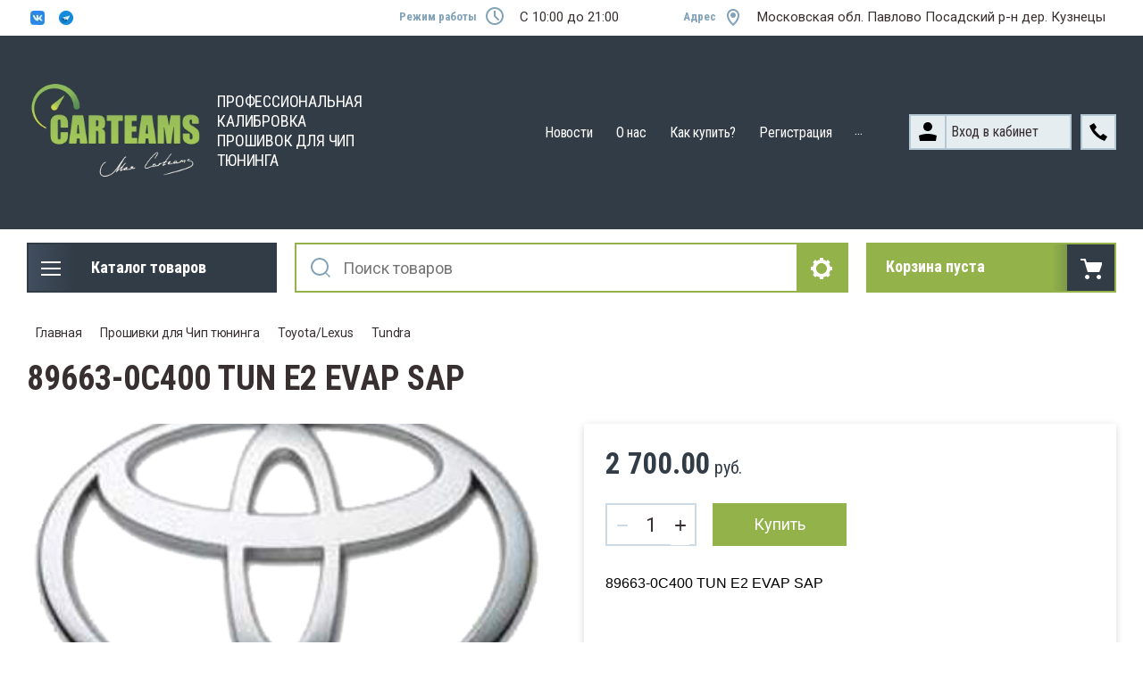

--- FILE ---
content_type: text/html; charset=utf-8
request_url: https://carteams.ru/magazin-2/product/89663-0c400-tun-e2-evap-sap
body_size: 46569
content:

	<!doctype html>
<html lang="ru">
<head>
<meta charset="utf-8">
<title>89663-0C400 TUN E2 EVAP SAP</title>
<!-- assets.top -->
<meta property="og:title" content="89663-0C400 TUN E2 EVAP SAP">
<meta name="twitter:title" content="89663-0C400 TUN E2 EVAP SAP">
<meta property="og:description" content="89663-0C400 TUN E2 EVAP SAP">
<meta name="twitter:description" content="89663-0C400 TUN E2 EVAP SAP">
<meta property="og:image" content="https://carteams.ru/thumb/2/JqEXOLhMufBqOPD0rLHdPg/350r350/d/toyotaotune2.png">
<meta name="twitter:image" content="https://carteams.ru/thumb/2/JqEXOLhMufBqOPD0rLHdPg/350r350/d/toyotaotune2.png">
<meta property="og:image:type" content="image/png">
<meta property="og:image:width" content="350">
<meta property="og:image:height" content="350">
<meta property="og:type" content="website">
<meta property="og:url" content="https://carteams.ru/magazin-2/product/89663-0c400-tun-e2-evap-sap">
<meta property="og:site_name" content="Сarteams">
<meta name="twitter:card" content="summary">
<!-- /assets.top -->


<meta name="robots" content="all">
<meta name="description" content="89663-0C400 TUN E2 EVAP SAP">
<meta name="keywords" content="89663-0C400 TUN E2 EVAP SAP">
<meta name="viewport" content="width=device-width, initial-scale=1.0, maximum-scale=1.0, user-scalable=no">
<meta name="format-detection" content="telephone=no">
<meta http-equiv="x-rim-auto-match" content="none">

<meta name="yandex-verification" content="b576cad0a53a26a5" />
<meta name="yandex-verification" content="fed746e8f64af9e8" />

<link rel="stylesheet" href="/t/v263/images/css/slick-theme.scss.css">
<link rel="stylesheet" href="/g/libs/jquery-slick/1.8.0/slick.css">
<link rel="stylesheet" href="/g/libs/remodal/css/remodal.css">
<link rel="stylesheet" href="/g/libs/remodal/css/remodal-default-theme.css">
<link rel="stylesheet" href="/g/libs/jqueryui/datepicker-and-slider/css/jquery-ui.css">

<link rel="stylesheet" href="/t/styles2027.css">

<!-- Fonts -->
<link href="https://fonts.googleapis.com/css?family=Roboto+Condensed:300,400,700|Roboto:100,300,400,500,700,900&amp;subset=cyrillic,cyrillic-ext,latin-ext" rel="stylesheet">
<!-- Fonts -->

<script src="/g/libs/jquery/1.10.2/jquery.min.js"></script>
<script src="/g/libs/jqueryui/datepicker-and-slider/js/jquery-ui.min.js" charset="utf-8"></script>

	<link rel="stylesheet" href="/g/css/styles_articles_tpl.css">
<meta name="yandex-verification" content="3c2b3927e3808679" />

            <!-- 46b9544ffa2e5e73c3c971fe2ede35a5 -->
            <script src='/shared/s3/js/lang/ru.js'></script>
            <script src='/shared/s3/js/common.min.js'></script>
        <link rel='stylesheet' type='text/css' href='/shared/s3/css/calendar.css' /><link rel='stylesheet' type='text/css' href='/shared/highslide-4.1.13/highslide.min.css'/>
<script type='text/javascript' src='/shared/highslide-4.1.13/highslide.packed.js'></script>
<script type='text/javascript'>
hs.graphicsDir = '/shared/highslide-4.1.13/graphics/';
hs.outlineType = null;
hs.showCredits = false;
hs.lang={cssDirection:'ltr',loadingText:'Загрузка...',loadingTitle:'Кликните чтобы отменить',focusTitle:'Нажмите чтобы перенести вперёд',fullExpandTitle:'Увеличить',fullExpandText:'Полноэкранный',previousText:'Предыдущий',previousTitle:'Назад (стрелка влево)',nextText:'Далее',nextTitle:'Далее (стрелка вправо)',moveTitle:'Передвинуть',moveText:'Передвинуть',closeText:'Закрыть',closeTitle:'Закрыть (Esc)',resizeTitle:'Восстановить размер',playText:'Слайд-шоу',playTitle:'Слайд-шоу (пробел)',pauseText:'Пауза',pauseTitle:'Приостановить слайд-шоу (пробел)',number:'Изображение %1/%2',restoreTitle:'Нажмите чтобы посмотреть картинку, используйте мышь для перетаскивания. Используйте клавиши вперёд и назад'};</script>
<link rel="icon" href="/favicon.png" type="image/png">

<link rel='stylesheet' type='text/css' href='/t/images/__csspatch/1/patch.css'/>

<!--s3_require-->
<link rel="stylesheet" href="/g/basestyle/1.0.1/user/user.css" type="text/css"/>
<script type="text/javascript" src="/g/basestyle/1.0.1/user/user.js" async></script>
<link rel="stylesheet" href="/t/images/__cssbootstrap/theme_1702503888_bootstrap.css" type="text/css"/>
<!--/s3_require-->
			
		
		
		
			<link rel="stylesheet" type="text/css" href="/g/shop2v2/default/css/theme.less.css">		
			<script type="text/javascript" src="/g/printme.js"></script>
		<script type="text/javascript" src="/g/shop2v2/default/js/tpl.js"></script>
		<script type="text/javascript" src="/g/shop2v2/default/js/baron.min.js"></script>
		
			<script type="text/javascript" src="/g/shop2v2/default/js/shop2.2.js"></script>
		
	<script type="text/javascript">shop2.init({"productRefs": [],"apiHash": {"getPromoProducts":"740742b59d6c9d4dcbba24d464fa2e4b","getSearchMatches":"79eb569bfafde5cd672fd1c626244631","getFolderCustomFields":"a26d729dc2a070ecbae94200df88143c","getProductListItem":"3517981328d840aaa71871aaf7a79225","cartAddItem":"e7879541e64ba54c4a764af89ff95cc8","cartRemoveItem":"6634b06f5a67f4331faa3d832728fcf7","cartUpdate":"40cc11f51f13a5d7dc96dd1df0c6433e","cartRemoveCoupon":"3fb6e116abbff672f5aed1b032370cea","cartAddCoupon":"63eb2b1eef99d19e2e5ad36a7f93b8b3","deliveryCalc":"10a7265c1cd50cb6312bc674fd12a34b","printOrder":"a5b1c70bb7079319a95dea3c485e4fb9","cancelOrder":"93ea07dd885ec463837a1f0393b66415","cancelOrderNotify":"82558c13c450cf275f5e1dd63979235c","repeatOrder":"5963d8a15aa61fe50c138b37cb05e594","paymentMethods":"05b8aab8bf19375fb14505bcdef73cb4","compare":"504441dedf7f10cb84d4e76edf4e3a69"},"hash": null,"verId": 536441,"mode": "product","step": "","uri": "/magazin-2","IMAGES_DIR": "/d/","my": {"show_sections":true,"lazy_load_subpages":true,"search_range_max":200000,"show_flags_filter":true,"gr_selected_theme":14,"special_alias":"SPEC","new_alias":"NEW","gr_slider_enable_blackout":true},"shop2_cart_order_payments": 1,"cf_margin_price_enabled": 0,"maps_yandex_key":"","maps_google_key":""});shop2.facets.enabled = true;shop2.delivery.deligate = true;</script>
<style type="text/css">.product-item-thumb {width: 450px;}.product-item-thumb .product-image, .product-item-simple .product-image {height: 450px;width: 450px;}.product-item-thumb .product-amount .amount-title {width: 354px;}.product-item-thumb .product-price {width: 400px;}.shop2-product .product-side-l {width: 200px;}.shop2-product .product-image {height: 190px;width: 200px;}.shop2-product .product-thumbnails li {width: 56px;height: 56px;}</style>

<!--<link rel="stylesheet" href="/t/v263/images/css/theme.scss.css">-->
<link rel="stylesheet" href="/t/v263/images/css/lightgallery.css">

<script src="/g/libs/jquery-formstyler/1.7.4/jquery.formstyler.min.js" charset="utf-8"></script>
<script src="/g/libs/lightgallery/v1.2.19/lightgallery.js"></script>
<script src="/g/libs/lightgallery/v1.2.19/lg-zoom.min.js"></script>
<script src="/g/templates/shop2/2.112.2/js/nouislider.min.js" charset="utf-8"></script>
<script src="/g/libs/jquery-match-height/0.7.2/jquery.matchHeight.min.js"></script>
<script src="/g/libs/jquery-responsive-tabs/1.5.1/jquery.responsivetabs.min.js"></script>
<script src="/g/templates/shop2/2.79.2/js/animit.js"></script>
<script src="/g/templates/shop2/2.79.2/js/waslide.js"></script>
<script src="/g/libs/flexmenu/1.4.2/flexmenu.min.modern.js"></script>
<script src="/g/libs/jquery-slick/1.8.0/slick.min.js"></script>
<script src="/g/libs/jquery-sly/1.6.1/sly.min.js"></script>
<script src="/g/templates/shop2/2.96.2/js/headroom.js" charset="utf-8"></script>
<script src="/g/libs/remodal/js/remodal.js" charset="utf-8"></script>
<script src="/g/libs/jquery-bgdsize/jquery.bgdsize.js" charset="utf-8"></script>


    <link rel="stylesheet" href="/g/templates/shop2/2.112.2/themes/theme0/theme.scss.css">

<link rel="stylesheet" href="/t/css/themepatch.css">

<link rel="stylesheet" href="/g/templates/shop2/2.112.2/css/corrections.css">
<script src="/g/s3/misc/form/shop-form/shop-form-minimal.js" charset="utf-8"></script>


<script src="/t/v263/images/js/main_local.js"></script>

<!-- [if lt IE 9]>
<script src="https://cdnjs.cloudflare.com/ajax/libs/html5shiv/3.7.3/html5shiv.min.js" type="text/javascript"></script>
<![endif] -->
</head>
<body class="page-96214209 /magazin-2/">
	<div class="site-wrapper">
		<div class="burger-block">
    		<div class="burger-block__ico"></div>
		    <div class="burger-block__section">
		        
		        <a href="#rem-login" class="burger-block__cabinet">Вход в кабинет</a>

		        <div class="burger-block__folders">
		            <div class="burger-block__folders-title">Каталог товаров</div>
		            <div class="burger-block__folders-list">
		            	<ul class="popup-folders__list menu-default">
													         						         						         						         						    						         						              						              						                   <li class="firstlevel sublevel dontsplit"><a class="hasArrow" href="/internet-magazin/folder/ecufiles"><span>Прошивки для Чип тюнинга</span></a>
						              						         						         						         						         						    						         						              						                   						                        <ul>
						                            <li class="parentItem"><a href="/internet-magazin/folder/ecufiles"><span>Прошивки для Чип тюнинга</span></a></li>
						                    							              						              						                   <li class="sublevel dontsplit"><a class="hasArrow" href="/internet-magazin/folder/can-ustroystva"><span>Toyota/Lexus</span></a>
						              						         						         						         						         						    						         						              						                   						                        <ul>
						                            <li class="parentItem"><a href="/internet-magazin/folder/can-ustroystva"><span>Toyota/Lexus</span></a></li>
						                    							              						              						                   <li class=""><a href="/magazin-2/folder/tundra"><span>Tundra</span></a>
						              						         						         						         						         						    						         						              						                   						                        </li>
						                        						                   						              						              						                   <li class=""><a href="/magazin-2/folder/landcruser"><span>Land Cruser</span></a>
						              						         						         						         						         						    						         						              						                   						                        </li>
						                        						                   						              						              						                   <li class=""><a href="/magazin-2/folder/auris"><span>Auris</span></a>
						              						         						         						         						         						    						         						              						                   						                        </li>
						                        						                   						              						              						                   <li class=""><a href="/magazin-2/folder/camry-1"><span>Camry</span></a>
						              						         						         						         						         						    						         						              						                   						                        </li>
						                        						                   						              						              						                   <li class=""><a href="/magazin-2/folder/yaris"><span>Yaris</span></a>
						              						         						         						         						         						    						         						              						                   						                        </li>
						                        						                   						              						              						                   <li class=""><a href="/magazin-2/folder/highlander"><span>Highlander</span></a>
						              						         						         						         						         						    						         						              						                   						                        </li>
						                        						                   						              						              						                   <li class=""><a href="/magazin-2/folder/verso"><span>Verso</span></a>
						              						         						         						         						         						    						         						              						                   						                        </li>
						                        						                   						              						              						                   <li class=""><a href="/magazin-2/folder/venza"><span>Venza</span></a>
						              						         						         						         						         						    						         						              						                   						                        </li>
						                        						                   						              						              						                   <li class=""><a href="/magazin-2/folder/axio"><span>Axio</span></a>
						              						         						         						         						         						    						         						              						                   						                        </li>
						                        						                   						              						              						                   <li class=""><a href="/magazin-2/folder/gs430"><span>Lexus GS</span></a>
						              						         						         						         						         						    						         						              						                   						                        </li>
						                        						                   						              						              						                   <li class=""><a href="/magazin-2/folder/sc430"><span>Lexus SC</span></a>
						              						         						         						         						         						    						         						              						                   						                        </li>
						                        						                   						              						              						                   <li class=""><a href="/magazin-2/folder/mark-x"><span>Mark X</span></a>
						              						         						         						         						         						    						         						              						                   						                        </li>
						                        						                   						              						              						                   <li class=""><a href="/magazin-2/folder/rav4-1"><span>RAV4</span></a>
						              						         						         						         						         						    						         						              						                   						                        </li>
						                        						                   						              						              						                   <li class=""><a href="/magazin-2/folder/prius"><span>Prius</span></a>
						              						         						         						         						         						    						         						              						                   						                        </li>
						                        						                   						              						              						                   <li class=""><a href="/magazin-2/folder/rx330"><span>Lexus RX</span></a>
						              						         						         						         						         						    						         						              						                   						                        </li>
						                        						                   						              						              						                   <li class=""><a href="/magazin-2/folder/is250"><span>Lexus IS</span></a>
						              						         						         						         						         						    						         						              						                   						                        </li>
						                        						                   						              						              						                   <li class=""><a href="/magazin-2/folder/alphard"><span>Alphard</span></a>
						              						         						         						         						         						    						         						              						                   						                        </li>
						                        						                   						              						              						                   <li class=""><a href="/magazin-2/folder/gx460"><span>Lexus GX</span></a>
						              						         						         						         						         						    						         						              						                   						                        </li>
						                        						                   						              						              						                   <li class=""><a href="/magazin-2/folder/corolla-1"><span>Corolla</span></a>
						              						         						         						         						         						    						         						              						                   						                        </li>
						                        						                   						              						              						                   <li class=""><a href="/magazin-2/folder/hilux-1"><span>Hilux</span></a>
						              						         						         						         						         						    						         						              						                   						                        </li>
						                        						                   						              						              						                   <li class=""><a href="/magazin-2/folder/ls430"><span>Lexus LS</span></a>
						              						         						         						         						         						    						         						              						                   						                        </li>
						                        						                   						              						              						                   <li class=""><a href="/magazin-2/folder/lx450d"><span>Lexus LX</span></a>
						              						         						         						         						         						    						         						              						                   						                        </li>
						                        						                   						              						              						                   <li class=""><a href="/magazin-2/folder/sequoia"><span>Sequoia</span></a>
						              						         						         						         						         						    						         						              						                   						                        </li>
						                        						                   						              						              						                   <li class=""><a href="/magazin-2/folder/sienna"><span>Sienna</span></a>
						              						         						         						         						         						    						         						              						                   						                        </li>
						                        						                   						              						              						                   <li class=""><a href="/magazin-2/folder/nx-300"><span>Lexus NX</span></a>
						              						         						         						         						         						    						         						              						                   						                        </li>
						                        						                   						              						              						                   <li class=""><a href="/magazin-2/folder/wish"><span>Wish</span></a>
						              						         						         						         						         						    						         						              						                   						                        </li>
						                        						                   						              						              						                   <li class=""><a href="/magazin-2/folder/crown"><span>Crown</span></a>
						              						         						         						         						         						    						         						              						                   						                        </li>
						                        						                   						              						              						                   <li class=""><a href="/magazin-2/folder/premio"><span>Premio</span></a>
						              						         						         						         						         						    						         						              						                   						                        </li>
						                        						                   						              						              						                   <li class=""><a href="/magazin-2/folder/fortuner"><span>Fortuner</span></a>
						              						         						         						         						         						    						         						              						                   						                        </li>
						                        						                   						              						              						                   <li class=""><a href="/magazin-2/folder/tacoma"><span>Tacoma</span></a>
						              						         						         						         						         						    						         						              						                   						                        </li>
						                        						                   						              						              						                   <li class=""><a href="/magazin-2/folder/allion-1"><span>Allion</span></a>
						              						         						         						         						         						    						         						              						                   						                        </li>
						                        						                   						              						              						                   <li class=""><a href="/magazin-2/folder/probox"><span>Probox</span></a>
						              						         						         						         						         						    						         						              						                   						                        </li>
						                        						                   						              						              						                   <li class=""><a href="/magazin-2/folder/avensis-1"><span>Avensis</span></a>
						              						         						         						         						         						    						         						              						                   						                        </li>
						                        						                   						              						              						                   <li class=""><a href="/magazin-2/folder/matrix"><span>Matrix</span></a>
						              						         						         						         						         						    						         						              						                   						                        </li>
						                        						                   						              						              						                   <li class=""><a href="/magazin-2/folder/toyoace"><span>ToyoAce</span></a>
						              						         						         						         						         						    						         						              						                   						                        </li>
						                        						                   						              						              						                   <li class=""><a href="/magazin-2/folder/iq"><span>IQ</span></a>
						              						         						         						         						         						    						         						              						                   						                        </li>
						                        						                   						              						              						                   <li class=""><a href="/magazin-2/folder/ct200h"><span>Lexus CT</span></a>
						              						         						         						         						         						    						         						              						                   						                        </li>
						                        						                   						              						              						                   <li class=""><a href="/magazin-2/folder/dyna"><span>Dyna</span></a>
						              						         						         						         						         						    						         						              						                   						                        </li>
						                        						                   						              						              						                   <li class=""><a href="/magazin-2/folder/vitz"><span>Vitz</span></a>
						              						         						         						         						         						    						         						              						                   						                        </li>
						                        						                   						              						              						                   <li class=""><a href="/magazin-2/folder/es300h"><span>Lexus ES</span></a>
						              						         						         						         						         						    						         						              						                   						                        </li>
						                        						                   						              						              						                   <li class=""><a href="/magazin-2/folder/4runner"><span>4Runner</span></a>
						              						         						         						         						         						    						         						              						                   						                        </li>
						                        						                   						              						              						                   <li class=""><a href="/magazin-2/folder/tacoma-1"><span>Tacoma</span></a>
						              						         						         						         						         						    						         						              						                   						                        </li>
						                        						                   						              						              						                   <li class=""><a href="/magazin-2/folder/hino"><span>Hino</span></a>
						              						         						         						         						         						    						         						              						                   						                        </li>
						                        						                   						              						              						                   <li class=""><a href="/magazin-2/folder/fj-cruiser"><span>FJ Cruiser</span></a>
						              						         						         						         						         						    						         						              						                   						                        </li>
						                        						                   						              						              						                   <li class=""><a href="/magazin-2/folder/scion"><span>Scion</span></a>
						              						         						         						         						         						    						         						              						                   						                        </li>
						                        						                   						              						              						                   <li class=""><a href="/magazin-2/folder/ractis"><span>Ractis</span></a>
						              						         						         						         						         						    						         						              						                   						                        </li>
						                        						                   						              						              						                   <li class=""><a href="/magazin-2/folder/urban-cruiser"><span>Urban Cruiser</span></a>
						              						         						         						         						         						    						         						              						                   						                        </li>
						                        						                   						              						              						                   <li class=""><a href="/magazin-2/folder/solara"><span>Solara</span></a>
						              						         						         						         						         						    						         						              						                   						                        </li>
						                        						                   						              						              						                   <li class=""><a href="/magazin-2/folder/avalon"><span>Avalon</span></a>
						              						         						         						         						         						    						         						              						                   						                        </li>
						                        						                   						              						              						                   <li class=""><a href="/magazin-2/folder/hiace"><span>HiAce</span></a>
						              						         						         						         						         						    						         						              						                   						                        </li>
						                        						                   						              						              						                   <li class=""><a href="/magazin-2/folder/vios"><span>VIOS</span></a>
						              						         						         						         						         						    						         						              						                   						                        </li>
						                        						                   						              						              						                   <li class=""><a href="/magazin-2/folder/sienta"><span>SIENTA</span></a>
						              						         						         						         						         						    						         						              						                   						                        </li>
						                        						                   						              						              						                   <li class=""><a href="/magazin-2/folder/rc350"><span>Lexus RC</span></a>
						              						         						         						         						         						    						         						              						                   						                        </li>
						                        						                   						              						              						                   <li class=""><a href="/magazin-2/folder/aqua"><span>Aqua</span></a>
						              						         						         						         						         						    						         						              						                   						                        </li>
						                        						                   						              						              						                   <li class=""><a href="/magazin-2/folder/coaster"><span>Coaster</span></a>
						              						         						         						         						         						    						         						              						                   						                        </li>
						                        						                   						              						              						                   <li class=""><a href="/magazin-2/folder/estima"><span>Estima</span></a>
						              						         						         						         						         						    						         						              						                   						                        </li>
						                        						                   						              						              						                   <li class=""><a href="/magazin-2/folder/ipsum"><span>Ipsum</span></a>
						              						         						         						         						         						    						         						              						                   						                        </li>
						                        						                   						              						              						                   <li class=""><a href="/magazin-2/folder/isis"><span>Isis</span></a>
						              						         						         						         						         						    						         						              						                   						                        </li>
						                        						                   						              						              						                   <li class=""><a href="/magazin-2/folder/noah"><span>Noah</span></a>
						              						         						         						         						         						    						         						              						                   						                        </li>
						                        						                   						              						              						                   <li class=""><a href="/magazin-2/folder/voxy"><span>Voxy</span></a>
						              						         						         						         						         						    						         						              						                   						                        </li>
						                        						                   						              						              						                   <li class=""><a href="/magazin-2/folder/fielder"><span>Fielder</span></a>
						              						         						         						         						         						    						         						              						                   						                        </li>
						                        						                   						              						              						                   <li class=""><a href="/folder/288771107"><span>Vigo</span></a>
						              						         						         						         						         						    						         						              						                   						                        </li>
						                        						                             </ul></li>
						                        						                   						              						              						                   <li class="sublevel dontsplit"><a class="hasArrow" href="/internet-magazin/folder/ohrannye-ustroystva"><span>Nissan</span></a>
						              						         						         						         						         						    						         						              						                   						                        <ul>
						                            <li class="parentItem"><a href="/internet-magazin/folder/ohrannye-ustroystva"><span>Nissan</span></a></li>
						                    							              						              						                   <li class=""><a href="/magazin-2/folder/murano"><span>Murano</span></a>
						              						         						         						         						         						    						         						              						                   						                        </li>
						                        						                   						              						              						                   <li class=""><a href="/magazin-2/folder/tiida-1"><span>Tiida</span></a>
						              						         						         						         						         						    						         						              						                   						                        </li>
						                        						                   						              						              						                   <li class=""><a href="/magazin-2/folder/almera"><span>Almera</span></a>
						              						         						         						         						         						    						         						              						                   						                        </li>
						                        						                   						              						              						                   <li class=""><a href="/magazin-2/folder/primera-1"><span>Primera</span></a>
						              						         						         						         						         						    						         						              						                   						                        </li>
						                        						                   						              						              						                   <li class=""><a href="/magazin-2/folder/xtrail"><span>Xtrail</span></a>
						              						         						         						         						         						    						         						              						                   						                        </li>
						                        						                   						              						              						                   <li class=""><a href="/magazin-2/folder/teana"><span>Teana</span></a>
						              						         						         						         						         						    						         						              						                   						                        </li>
						                        						                   						              						              						                   <li class=""><a href="/magazin-2/folder/note"><span>Note</span></a>
						              						         						         						         						         						    						         						              						                   						                        </li>
						                        						                   						              						              						                   <li class=""><a href="/magazin-2/folder/qashqai-1"><span>Qashqai</span></a>
						              						         						         						         						         						    						         						              						                   						                        </li>
						                        						                   						              						              						                   <li class=""><a href="/magazin-2/folder/navara-1"><span>Navara</span></a>
						              						         						         						         						         						    						         						              						                   						                        </li>
						                        						                   						              						              						                   <li class=""><a href="/magazin-2/folder/caravan"><span>Caravan</span></a>
						              						         						         						         						         						    						         						              						                   						                        </li>
						                        						                   						              						              						                   <li class=""><a href="/magazin-2/folder/patrol-1"><span>Patrol</span></a>
						              						         						         						         						         						    						         						              						                   						                        </li>
						                        						                   						              						              						                   <li class=""><a href="/magazin-2/folder/serena-1"><span>Serena</span></a>
						              						         						         						         						         						    						         						              						                   						                        </li>
						                        						                   						              						              						                   <li class=""><a href="/magazin-2/folder/87476302"><span>Xterra</span></a>
						              						         						         						         						         						    						         						              						                   						                        </li>
						                        						                   						              						              						                   <li class=""><a href="/magazin-2/folder/wingroad"><span>Wingroad</span></a>
						              						         						         						         						         						    						         						              						                   						                        </li>
						                        						                   						              						              						                   <li class=""><a href="/magazin-2/folder/altima"><span>Altima</span></a>
						              						         						         						         						         						    						         						              						                   						                        </li>
						                        						                   						              						              						                   <li class=""><a href="/magazin-2/folder/armada"><span>Armada</span></a>
						              						         						         						         						         						    						         						              						                   						                        </li>
						                        						                   						              						              						                   <li class=""><a href="/magazin-2/folder/atlas"><span>Atlas</span></a>
						              						         						         						         						         						    						         						              						                   						                        </li>
						                        						                   						              						              						                   <li class=""><a href="/magazin-2/folder/cabster"><span>Cabster</span></a>
						              						         						         						         						         						    						         						              						                   						                        </li>
						                        						                   						              						              						                   <li class=""><a href="/magazin-2/folder/elgrand"><span>Elgrand</span></a>
						              						         						         						         						         						    						         						              						                   						                        </li>
						                        						                   						              						              						                   <li class=""><a href="/magazin-2/folder/fuga-1"><span>Fuga</span></a>
						              						         						         						         						         						    						         						              						                   						                        </li>
						                        						                   						              						              						                   <li class=""><a href="/magazin-2/folder/juke"><span>JUKE</span></a>
						              						         						         						         						         						    						         						              						                   						                        </li>
						                        						                   						              						              						                   <li class=""><a href="/magazin-2/folder/march"><span>March</span></a>
						              						         						         						         						         						    						         						              						                   						                        </li>
						                        						                   						              						              						                   <li class=""><a href="/magazin-2/folder/maxima"><span>Maxima</span></a>
						              						         						         						         						         						    						         						              						                   						                        </li>
						                        						                   						              						              						                   <li class=""><a href="/magazin-2/folder/pathfinder"><span>Pathfinder</span></a>
						              						         						         						         						         						    						         						              						                   						                        </li>
						                        						                   						              						              						                   <li class=""><a href="/magazin-2/folder/terrano"><span>Terrano</span></a>
						              						         						         						         						         						    						         						              						                   						                        </li>
						                        						                   						              						              						                   <li class=""><a href="/magazin-2/folder/ad"><span>AD</span></a>
						              						         						         						         						         						    						         						              						                   						                        </li>
						                        						                   						              						              						                   <li class=""><a href="/magazin-2/folder/bluebird"><span>Bluebird</span></a>
						              						         						         						         						         						    						         						              						                   						                        </li>
						                        						                   						              						              						                   <li class=""><a href="/magazin-2/folder/centra"><span>Centra</span></a>
						              						         						         						         						         						    						         						              						                   						                        </li>
						                        						                   						              						              						                   <li class=""><a href="/magazin-2/folder/cube"><span>Cube</span></a>
						              						         						         						         						         						    						         						              						                   						                        </li>
						                        						                   						              						              						                   <li class=""><a href="/magazin-2/folder/fairlady"><span>Fairlady</span></a>
						              						         						         						         						         						    						         						              						                   						                        </li>
						                        						                   						              						              						                   <li class=""><a href="/magazin-2/folder/lafesta"><span>Lafesta</span></a>
						              						         						         						         						         						    						         						              						                   						                        </li>
						                        						                   						              						              						                   <li class=""><a href="/magazin-2/folder/np300"><span>NP300</span></a>
						              						         						         						         						         						    						         						              						                   						                        </li>
						                        						                   						              						              						                   <li class=""><a href="/magazin-2/folder/presage"><span>Presage</span></a>
						              						         						         						         						         						    						         						              						                   						                        </li>
						                        						                   						              						              						                   <li class=""><a href="/magazin-2/folder/quest"><span>Quest</span></a>
						              						         						         						         						         						    						         						              						                   						                        </li>
						                        						                   						              						              						                   <li class=""><a href="/magazin-2/folder/rogue"><span>Rogue</span></a>
						              						         						         						         						         						    						         						              						                   						                        </li>
						                        						                   						              						              						                   <li class=""><a href="/magazin-2/folder/safari"><span>Safari</span></a>
						              						         						         						         						         						    						         						              						                   						                        </li>
						                        						                   						              						              						                   <li class=""><a href="/magazin-2/folder/skyline"><span>Skyline</span></a>
						              						         						         						         						         						    						         						              						                   						                        </li>
						                        						                   						              						              						                   <li class=""><a href="/magazin-2/folder/tino"><span>Tino</span></a>
						              						         						         						         						         						    						         						              						                   						                        </li>
						                        						                             </ul></li>
						                        						                   						              						              						                   <li class="sublevel dontsplit"><a class="hasArrow" href="/internet-magazin/folder/aksessuary-2"><span>Honda</span></a>
						              						         						         						         						         						    						         						              						                   						                        <ul>
						                            <li class="parentItem"><a href="/internet-magazin/folder/aksessuary-2"><span>Honda</span></a></li>
						                    							              						              						                   <li class=""><a href="/magazin-2/folder/civic-1"><span>Civic</span></a>
						              						         						         						         						         						    						         						              						                   						                        </li>
						                        						                   						              						              						                   <li class=""><a href="/magazin-2/folder/crv"><span>CRV</span></a>
						              						         						         						         						         						    						         						              						                   						                        </li>
						                        						                   						              						              						                   <li class=""><a href="/magazin-2/folder/accord-1"><span>Accord</span></a>
						              						         						         						         						         						    						         						              						                   						                        </li>
						                        						                   						              						              						                   <li class=""><a href="/magazin-2/folder/pilot-1"><span>Pilot</span></a>
						              						         						         						         						         						    						         						              						                   						                        </li>
						                        						                   						              						              						                   <li class=""><a href="/magazin-2/folder/element"><span>Element</span></a>
						              						         						         						         						         						    						         						              						                   						                        </li>
						                        						                   						              						              						                   <li class=""><a href="/magazin-2/folder/elysion"><span>Elysion</span></a>
						              						         						         						         						         						    						         						              						                   						                        </li>
						                        						                   						              						              						                   <li class=""><a href="/magazin-2/folder/stepwgn"><span>Stepwgn</span></a>
						              						         						         						         						         						    						         						              						                   						                        </li>
						                        						                   						              						              						                   <li class=""><a href="/magazin-2/folder/fit"><span>Fit(JAZZ)</span></a>
						              						         						         						         						         						    						         						              						                   						                        </li>
						                        						                   						              						              						                   <li class=""><a href="/magazin-2/folder/odyssey"><span>Odyssey</span></a>
						              						         						         						         						         						    						         						              						                   						                        </li>
						                        						                   						              						              						                   <li class=""><a href="/magazin-2/folder/ridgeline"><span>Ridgeline</span></a>
						              						         						         						         						         						    						         						              						                   						                        </li>
						                        						                   						              						              						                   <li class=""><a href="/magazin-2/folder/crossroad"><span>CrossRoad</span></a>
						              						         						         						         						         						    						         						              						                   						                        </li>
						                        						                   						              						              						                   <li class=""><a href="/magazin-2/folder/freed-spike"><span>Freed Spike</span></a>
						              						         						         						         						         						    						         						              						                   						                        </li>
						                        						                   						              						              						                   <li class=""><a href="/magazin-2/folder/legend-1"><span>Legend</span></a>
						              						         						         						         						         						    						         						              						                   						                        </li>
						                        						                   						              						              						                   <li class=""><a href="/magazin-2/folder/grace"><span>Grace</span></a>
						              						         						         						         						         						    						         						              						                   						                        </li>
						                        						                   						              						              						                   <li class=""><a href="/magazin-2/folder/vezel"><span>Vezel</span></a>
						              						         						         						         						         						    						         						              						                   						                        </li>
						                        						                   						              						              						                   <li class=""><a href="/magazin-2/folder/airwave"><span>AIRWAVE</span></a>
						              						         						         						         						         						    						         						              						                   						                        </li>
						                        						                   						              						              						                   <li class=""><a href="/magazin-2/folder/crosstour"><span>CROSSTOUR</span></a>
						              						         						         						         						         						    						         						              						                   						                        </li>
						                        						                   						              						              						                   <li class=""><a href="/magazin-2/folder/insight"><span>INSIGHT</span></a>
						              						         						         						         						         						    						         						              						                   						                        </li>
						                        						                   						              						              						                   <li class=""><a href="/magazin-2/folder/inspire"><span>INSPIRE</span></a>
						              						         						         						         						         						    						         						              						                   						                        </li>
						                        						                   						              						              						                   <li class=""><a href="/magazin-2/folder/life"><span>LIFE</span></a>
						              						         						         						         						         						    						         						              						                   						                        </li>
						                        						                   						              						              						                   <li class=""><a href="/magazin-2/folder/stream"><span>STREAM</span></a>
						              						         						         						         						         						    						         						              						                   						                        </li>
						                        						                             </ul></li>
						                        						                   						              						              						                   <li class="sublevel dontsplit"><a class="hasArrow" href="/magazin-2/folder/acura"><span>Acura</span></a>
						              						         						         						         						         						    						         						              						                   						                        <ul>
						                            <li class="parentItem"><a href="/magazin-2/folder/acura"><span>Acura</span></a></li>
						                    							              						              						                   <li class=""><a href="/magazin-2/folder/mdx"><span>MDX</span></a>
						              						         						         						         						         						    						         						              						                   						                        </li>
						                        						                   						              						              						                   <li class=""><a href="/magazin-2/folder/zdx"><span>ZDX</span></a>
						              						         						         						         						         						    						         						              						                   						                        </li>
						                        						                   						              						              						                   <li class=""><a href="/magazin-2/folder/rdx"><span>RDX</span></a>
						              						         						         						         						         						    						         						              						                   						                        </li>
						                        						                   						              						              						                   <li class=""><a href="/magazin-2/folder/rxs"><span>RXS</span></a>
						              						         						         						         						         						    						         						              						                   						                        </li>
						                        						                   						              						              						                   <li class=""><a href="/magazin-2/folder/tl"><span>TL</span></a>
						              						         						         						         						         						    						         						              						                   						                        </li>
						                        						                             </ul></li>
						                        						                   						              						              						                   <li class="sublevel dontsplit"><a class="hasArrow" href="/magazin-2/folder/kia-1"><span>KIA</span></a>
						              						         						         						         						         						    						         						              						                   						                        <ul>
						                            <li class="parentItem"><a href="/magazin-2/folder/kia-1"><span>KIA</span></a></li>
						                    							              						              						                   <li class=""><a href="/magazin-2/folder/cerato"><span>Cerato</span></a>
						              						         						         						         						         						    						         						              						                   						                        </li>
						                        						                   						              						              						                   <li class=""><a href="/magazin-2/folder/soul"><span>Soul</span></a>
						              						         						         						         						         						    						         						              						                   						                        </li>
						                        						                   						              						              						                   <li class=""><a href="/magazin-2/folder/ceed-1"><span>Ceed</span></a>
						              						         						         						         						         						    						         						              						                   						                        </li>
						                        						                   						              						              						                   <li class=""><a href="/magazin-2/folder/optima"><span>Optima</span></a>
						              						         						         						         						         						    						         						              						                   						                        </li>
						                        						                   						              						              						                   <li class=""><a href="/magazin-2/folder/rio"><span>RIO</span></a>
						              						         						         						         						         						    						         						              						                   						                        </li>
						                        						                   						              						              						                   <li class=""><a href="/magazin-2/folder/qvoris"><span>Qvoris</span></a>
						              						         						         						         						         						    						         						              						                   						                        </li>
						                        						                   						              						              						                   <li class=""><a href="/magazin-2/folder/bongo"><span>BONGO</span></a>
						              						         						         						         						         						    						         						              						                   						                        </li>
						                        						                   						              						              						                   <li class=""><a href="/magazin-2/folder/carens"><span>CARENS</span></a>
						              						         						         						         						         						    						         						              						                   						                        </li>
						                        						                   						              						              						                   <li class=""><a href="/magazin-2/folder/carnival"><span>CARNIVAL</span></a>
						              						         						         						         						         						    						         						              						                   						                        </li>
						                        						                   						              						              						                   <li class=""><a href="/magazin-2/folder/k5"><span>K5</span></a>
						              						         						         						         						         						    						         						              						                   						                        </li>
						                        						                   						              						              						                   <li class=""><a href="/magazin-2/folder/magentis"><span>MAGENTIS</span></a>
						              						         						         						         						         						    						         						              						                   						                        </li>
						                        						                   						              						              						                   <li class=""><a href="/magazin-2/folder/mohave"><span>MOHAVE</span></a>
						              						         						         						         						         						    						         						              						                   						                        </li>
						                        						                   						              						              						                   <li class=""><a href="/magazin-2/folder/sorento-1"><span>SORENTO</span></a>
						              						         						         						         						         						    						         						              						                   						                        </li>
						                        						                   						              						              						                   <li class=""><a href="/magazin-2/folder/sportige"><span>SPORTAGE</span></a>
						              						         						         						         						         						    						         						              						                   						                        </li>
						                        						                   						              						              						                   <li class=""><a href="/magazin-2/folder/opirus"><span>Opirus</span></a>
						              						         						         						         						         						    						         						              						                   						                        </li>
						                        						                   						              						              						                   <li class=""><a href="/magazin-2/folder/ray"><span>RAY</span></a>
						              						         						         						         						         						    						         						              						                   						                        </li>
						                        						                   						              						              						                   <li class=""><a href="/folder/stinger"><span>STINGER</span></a>
						              						         						         						         						         						    						         						              						                   						                        </li>
						                        						                             </ul></li>
						                        						                   						              						              						                   <li class="sublevel dontsplit"><a class="hasArrow" href="/magazin-2/folder/mazda"><span>Mazda</span></a>
						              						         						         						         						         						    						         						              						                   						                        <ul>
						                            <li class="parentItem"><a href="/magazin-2/folder/mazda"><span>Mazda</span></a></li>
						                    							              						              						                   <li class=""><a href="/magazin-2/folder/6-series"><span>6 series</span></a>
						              						         						         						         						         						    						         						              						                   						                        </li>
						                        						                   						              						              						                   <li class=""><a href="/magazin-2/folder/3-series-1"><span>3 series</span></a>
						              						         						         						         						         						    						         						              						                   						                        </li>
						                        						                   						              						              						                   <li class=""><a href="/magazin-2/folder/cx-7"><span>CX-7</span></a>
						              						         						         						         						         						    						         						              						                   						                        </li>
						                        						                   						              						              						                   <li class=""><a href="/magazin-2/folder/premacy"><span>Premacy</span></a>
						              						         						         						         						         						    						         						              						                   						                        </li>
						                        						                   						              						              						                   <li class=""><a href="/magazin-2/folder/cx-5-1"><span>CX-5</span></a>
						              						         						         						         						         						    						         						              						                   						                        </li>
						                        						                   						              						              						                   <li class=""><a href="/magazin-2/folder/demio"><span>Demio</span></a>
						              						         						         						         						         						    						         						              						                   						                        </li>
						                        						                   						              						              						                   <li class=""><a href="/magazin-2/folder/2-series"><span>2 series</span></a>
						              						         						         						         						         						    						         						              						                   						                        </li>
						                        						                   						              						              						                   <li class=""><a href="/magazin-2/folder/biante"><span>Biante</span></a>
						              						         						         						         						         						    						         						              						                   						                        </li>
						                        						                   						              						              						                   <li class=""><a href="/magazin-2/folder/5-1"><span>5 series</span></a>
						              						         						         						         						         						    						         						              						                   						                        </li>
						                        						                   						              						              						                   <li class=""><a href="/magazin-2/folder/atenza"><span>atenza</span></a>
						              						         						         						         						         						    						         						              						                   						                        </li>
						                        						                   						              						              						                   <li class=""><a href="/magazin-2/folder/bongo-1"><span>Bongo</span></a>
						              						         						         						         						         						    						         						              						                   						                        </li>
						                        						                   						              						              						                   <li class=""><a href="/magazin-2/folder/bt"><span>BT</span></a>
						              						         						         						         						         						    						         						              						                   						                        </li>
						                        						                   						              						              						                   <li class=""><a href="/magazin-2/folder/cx3"><span>CX-3</span></a>
						              						         						         						         						         						    						         						              						                   						                        </li>
						                        						                   						              						              						                   <li class=""><a href="/magazin-2/folder/cx-9"><span>CX-9</span></a>
						              						         						         						         						         						    						         						              						                   						                        </li>
						                        						                   						              						              						                   <li class=""><a href="/magazin-2/folder/mpv"><span>MPV</span></a>
						              						         						         						         						         						    						         						              						                   						                        </li>
						                        						                   						              						              						                   <li class=""><a href="/magazin-2/folder/verisa"><span>Verisa</span></a>
						              						         						         						         						         						    						         						              						                   						                        </li>
						                        						                   						              						              						                   <li class=""><a href="/magazin-2/folder/titan"><span>Titan</span></a>
						              						         						         						         						         						    						         						              						                   						                        </li>
						                        						                             </ul></li>
						                        						                   						              						              						                   <li class="sublevel dontsplit"><a class="hasArrow" href="/magazin-2/folder/infinity"><span>Infinity</span></a>
						              						         						         						         						         						    						         						              						                   						                        <ul>
						                            <li class="parentItem"><a href="/magazin-2/folder/infinity"><span>Infinity</span></a></li>
						                    							              						              						                   <li class=""><a href="/magazin-2/folder/g"><span>G</span></a>
						              						         						         						         						         						    						         						              						                   						                        </li>
						                        						                   						              						              						                   <li class=""><a href="/magazin-2/folder/qx"><span>QX</span></a>
						              						         						         						         						         						    						         						              						                   						                        </li>
						                        						                   						              						              						                   <li class=""><a href="/magazin-2/folder/fx-1"><span>FX</span></a>
						              						         						         						         						         						    						         						              						                   						                        </li>
						                        						                   						              						              						                   <li class=""><a href="/magazin-2/folder/m"><span>M</span></a>
						              						         						         						         						         						    						         						              						                   						                        </li>
						                        						                   						              						              						                   <li class=""><a href="/magazin-2/folder/ex"><span>EX</span></a>
						              						         						         						         						         						    						         						              						                   						                        </li>
						                        						                   						              						              						                   <li class=""><a href="/magazin-2/folder/fx-2"><span>FX</span></a>
						              						         						         						         						         						    						         						              						                   						                        </li>
						                        						                   						              						              						                   <li class=""><a href="/magazin-2/folder/g-1"><span>G</span></a>
						              						         						         						         						         						    						         						              						                   						                        </li>
						                        						                   						              						              						                   <li class=""><a href="/magazin-2/folder/m-1"><span>M</span></a>
						              						         						         						         						         						    						         						              						                   						                        </li>
						                        						                   						              						              						                   <li class=""><a href="/magazin-2/folder/qx-1"><span>QX</span></a>
						              						         						         						         						         						    						         						              						                   						                        </li>
						                        						                   						              						              						                   <li class=""><a href="/magazin-2/folder/q-1"><span>Q</span></a>
						              						         						         						         						         						    						         						              						                   						                        </li>
						                        						                   						              						              						                   <li class=""><a href="/magazin-2/folder/jx"><span>Jx</span></a>
						              						         						         						         						         						    						         						              						                   						                        </li>
						                        						                             </ul></li>
						                        						                   						              						              						                   <li class="sublevel dontsplit"><a class="hasArrow" href="/magazin-2/folder/hyundai"><span>Hyundai</span></a>
						              						         						         						         						         						    						         						              						                   						                        <ul>
						                            <li class="parentItem"><a href="/magazin-2/folder/hyundai"><span>Hyundai</span></a></li>
						                    							              						              						                   <li class=""><a href="/magazin-2/folder/solaris-1"><span>Solaris</span></a>
						              						         						         						         						         						    						         						              						                   						                        </li>
						                        						                   						              						              						                   <li class=""><a href="/magazin-2/folder/avante-1"><span>AVANTE</span></a>
						              						         						         						         						         						    						         						              						                   						                        </li>
						                        						                   						              						              						                   <li class=""><a href="/magazin-2/folder/azera"><span>AZERA</span></a>
						              						         						         						         						         						    						         						              						                   						                        </li>
						                        						                   						              						              						                   <li class=""><a href="/magazin-2/folder/creta"><span>CRETA</span></a>
						              						         						         						         						         						    						         						              						                   						                        </li>
						                        						                   						              						              						                   <li class=""><a href="/magazin-2/folder/elantra"><span>ELANTRA</span></a>
						              						         						         						         						         						    						         						              						                   						                        </li>
						                        						                   						              						              						                   <li class=""><a href="/magazin-2/folder/genesis"><span>GENESIS</span></a>
						              						         						         						         						         						    						         						              						                   						                        </li>
						                        						                   						              						              						                   <li class=""><a href="/magazin-2/folder/gets"><span>GETS</span></a>
						              						         						         						         						         						    						         						              						                   						                        </li>
						                        						                   						              						              						                   <li class=""><a href="/magazin-2/folder/i30-1"><span>I30</span></a>
						              						         						         						         						         						    						         						              						                   						                        </li>
						                        						                   						              						              						                   <li class=""><a href="/magazin-2/folder/i40"><span>I40</span></a>
						              						         						         						         						         						    						         						              						                   						                        </li>
						                        						                   						              						              						                   <li class=""><a href="/magazin-2/folder/ix35-1"><span>IX35</span></a>
						              						         						         						         						         						    						         						              						                   						                        </li>
						                        						                   						              						              						                   <li class=""><a href="/magazin-2/folder/ix55"><span>IX55</span></a>
						              						         						         						         						         						    						         						              						                   						                        </li>
						                        						                   						              						              						                   <li class=""><a href="/magazin-2/folder/porter"><span>PORTER</span></a>
						              						         						         						         						         						    						         						              						                   						                        </li>
						                        						                   						              						              						                   <li class=""><a href="/magazin-2/folder/santa-fe-1"><span>SANTA  FE</span></a>
						              						         						         						         						         						    						         						              						                   						                        </li>
						                        						                   						              						              						                   <li class=""><a href="/magazin-2/folder/sonata"><span>SONATA</span></a>
						              						         						         						         						         						    						         						              						                   						                        </li>
						                        						                   						              						              						                   <li class=""><a href="/magazin-2/folder/tucson-1"><span>TUCSON</span></a>
						              						         						         						         						         						    						         						              						                   						                        </li>
						                        						                   						              						              						                   <li class=""><a href="/magazin-2/folder/starex"><span>STAREX</span></a>
						              						         						         						         						         						    						         						              						                   						                        </li>
						                        						                   						              						              						                   <li class=""><a href="/magazin-2/folder/accent"><span>Accent</span></a>
						              						         						         						         						         						    						         						              						                   						                        </li>
						                        						                   						              						              						                   <li class=""><a href="/magazin-2/folder/h-1"><span>H-1</span></a>
						              						         						         						         						         						    						         						              						                   						                        </li>
						                        						                   						              						              						                   <li class=""><a href="/magazin-2/folder/i20"><span>I20</span></a>
						              						         						         						         						         						    						         						              						                   						                        </li>
						                        						                   						              						              						                   <li class=""><a href="/magazin-2/folder/terracan"><span>Terracan</span></a>
						              						         						         						         						         						    						         						              						                   						                        </li>
						                        						                   						              						              						                   <li class=""><a href="/magazin-2/folder/trajet"><span>Trajet</span></a>
						              						         						         						         						         						    						         						              						                   						                        </li>
						                        						                   						              						              						                   <li class=""><a href="/magazin-2/folder/veloster"><span>Veloster</span></a>
						              						         						         						         						         						    						         						              						                   						                        </li>
						                        						                             </ul></li>
						                        						                   						              						              						                   <li class="sublevel dontsplit"><a class="hasArrow" href="/magazin-2/folder/mitsubishi-2"><span>Mitsubishi</span></a>
						              						         						         						         						         						    						         						              						                   						                        <ul>
						                            <li class="parentItem"><a href="/magazin-2/folder/mitsubishi-2"><span>Mitsubishi</span></a></li>
						                    							              						              						                   <li class=""><a href="/magazin-2/folder/airtrek"><span>Airtrek</span></a>
						              						         						         						         						         						    						         						              						                   						                        </li>
						                        						                   						              						              						                   <li class=""><a href="/magazin-2/folder/asx-1"><span>ASX</span></a>
						              						         						         						         						         						    						         						              						                   						                        </li>
						                        						                   						              						              						                   <li class=""><a href="/magazin-2/folder/carisma"><span>Carisma</span></a>
						              						         						         						         						         						    						         						              						                   						                        </li>
						                        						                   						              						              						                   <li class=""><a href="/magazin-2/folder/colt"><span>Colt</span></a>
						              						         						         						         						         						    						         						              						                   						                        </li>
						                        						                   						              						              						                   <li class=""><a href="/magazin-2/folder/eclipse"><span>Eclipse</span></a>
						              						         						         						         						         						    						         						              						                   						                        </li>
						                        						                   						              						              						                   <li class=""><a href="/magazin-2/folder/fuso"><span>Fuso</span></a>
						              						         						         						         						         						    						         						              						                   						                        </li>
						                        						                   						              						              						                   <li class=""><a href="/magazin-2/folder/galant"><span>Galant</span></a>
						              						         						         						         						         						    						         						              						                   						                        </li>
						                        						                   						              						              						                   <li class=""><a href="/magazin-2/folder/gradis"><span>Gradis</span></a>
						              						         						         						         						         						    						         						              						                   						                        </li>
						                        						                   						              						              						                   <li class=""><a href="/magazin-2/folder/l200-1"><span>L200</span></a>
						              						         						         						         						         						    						         						              						                   						                        </li>
						                        						                   						              						              						                   <li class=""><a href="/magazin-2/folder/lancer-1"><span>Lancer</span></a>
						              						         						         						         						         						    						         						              						                   						                        </li>
						                        						                   						              						              						                   <li class=""><a href="/magazin-2/folder/lancer-cedia"><span>Lancer Cedia</span></a>
						              						         						         						         						         						    						         						              						                   						                        </li>
						                        						                   						              						              						                   <li class=""><a href="/magazin-2/folder/montero-1"><span>Montero</span></a>
						              						         						         						         						         						    						         						              						                   						                        </li>
						                        						                   						              						              						                   <li class=""><a href="/magazin-2/folder/space-wagon"><span>Space Wagon</span></a>
						              						         						         						         						         						    						         						              						                   						                        </li>
						                        						                   						              						              						                   <li class=""><a href="/magazin-2/folder/outlander-1"><span>Outlander</span></a>
						              						         						         						         						         						    						         						              						                   						                        </li>
						                        						                   						              						              						                   <li class=""><a href="/magazin-2/folder/pajero-1"><span>Pajero</span></a>
						              						         						         						         						         						    						         						              						                   						                        </li>
						                        						                   						              						              						                   <li class=""><a href="/magazin-2/folder/pajero-sport"><span>Pajero Sport</span></a>
						              						         						         						         						         						    						         						              						                   						                        </li>
						                        						                   						              						              						                   <li class=""><a href="/magazin-2/folder/canter"><span>Canter</span></a>
						              						         						         						         						         						    						         						              						                   						                        </li>
						                        						                   						              						              						                   <li class=""><a href="/magazin-2/folder/delica"><span>Delica</span></a>
						              						         						         						         						         						    						         						              						                   						                        </li>
						                        						                   						              						              						                   <li class=""><a href="/magazin-2/folder/dingo"><span>Dingo</span></a>
						              						         						         						         						         						    						         						              						                   						                        </li>
						                        						                             </ul></li>
						                        						                   						              						              						                   <li class=""><a href="/magazin-2/folder/avtobus-paz"><span>Автобус ПАЗ</span></a>
						              						         						         						         						         						    						         						              						                   						                        </li>
						                        						                   						              						              						                   <li class="sublevel dontsplit"><a class="hasArrow" href="/magazin-2/folder/peugeot-1"><span>Peugeot</span></a>
						              						         						         						         						         						    						         						              						                   						                        <ul>
						                            <li class="parentItem"><a href="/magazin-2/folder/peugeot-1"><span>Peugeot</span></a></li>
						                    							              						              						                   <li class=""><a href="/magazin-2/folder/206"><span>206</span></a>
						              						         						         						         						         						    						         						              						                   						                        </li>
						                        						                   						              						              						                   <li class=""><a href="/magazin-2/folder/207-1"><span>207</span></a>
						              						         						         						         						         						    						         						              						                   						                        </li>
						                        						                   						              						              						                   <li class=""><a href="/magazin-2/folder/306"><span>306</span></a>
						              						         						         						         						         						    						         						              						                   						                        </li>
						                        						                   						              						              						                   <li class=""><a href="/magazin-2/folder/307"><span>307</span></a>
						              						         						         						         						         						    						         						              						                   						                        </li>
						                        						                   						              						              						                   <li class=""><a href="/magazin-2/folder/308"><span>308</span></a>
						              						         						         						         						         						    						         						              						                   						                        </li>
						                        						                   						              						              						                   <li class=""><a href="/magazin-2/folder/406"><span>406</span></a>
						              						         						         						         						         						    						         						              						                   						                        </li>
						                        						                   						              						              						                   <li class=""><a href="/magazin-2/folder/407"><span>407</span></a>
						              						         						         						         						         						    						         						              						                   						                        </li>
						                        						                   						              						              						                   <li class=""><a href="/magazin-2/folder/408"><span>408</span></a>
						              						         						         						         						         						    						         						              						                   						                        </li>
						                        						                   						              						              						                   <li class=""><a href="/magazin-2/folder/508"><span>508</span></a>
						              						         						         						         						         						    						         						              						                   						                        </li>
						                        						                   						              						              						                   <li class=""><a href="/magazin-2/folder/607"><span>607</span></a>
						              						         						         						         						         						    						         						              						                   						                        </li>
						                        						                   						              						              						                   <li class=""><a href="/magazin-2/folder/807"><span>807</span></a>
						              						         						         						         						         						    						         						              						                   						                        </li>
						                        						                   						              						              						                   <li class=""><a href="/magazin-2/folder/3008"><span>3008</span></a>
						              						         						         						         						         						    						         						              						                   						                        </li>
						                        						                   						              						              						                   <li class=""><a href="/magazin-2/folder/4008"><span>4008</span></a>
						              						         						         						         						         						    						         						              						                   						                        </li>
						                        						                   						              						              						                   <li class=""><a href="/magazin-2/folder/5008"><span>5008</span></a>
						              						         						         						         						         						    						         						              						                   						                        </li>
						                        						                   						              						              						                   <li class=""><a href="/magazin-2/folder/boxer"><span>BOXER</span></a>
						              						         						         						         						         						    						         						              						                   						                        </li>
						                        						                   						              						              						                   <li class=""><a href="/magazin-2/folder/expert"><span>EXPERT</span></a>
						              						         						         						         						         						    						         						              						                   						                        </li>
						                        						                   						              						              						                   <li class=""><a href="/magazin-2/folder/partner"><span>PARTNER</span></a>
						              						         						         						         						         						    						         						              						                   						                        </li>
						                        						                   						              						              						                   <li class=""><a href="/magazin-2/folder/traveller"><span>Traveller</span></a>
						              						         						         						         						         						    						         						              						                   						                        </li>
						                        						                             </ul></li>
						                        						                   						              						              						                   <li class="sublevel dontsplit"><a class="hasArrow" href="/magazin-2/folder/citroen"><span>CITROEN</span></a>
						              						         						         						         						         						    						         						              						                   						                        <ul>
						                            <li class="parentItem"><a href="/magazin-2/folder/citroen"><span>CITROEN</span></a></li>
						                    							              						              						                   <li class=""><a href="/magazin-2/folder/berlingo"><span>BERLINGO</span></a>
						              						         						         						         						         						    						         						              						                   						                        </li>
						                        						                   						              						              						                   <li class=""><a href="/magazin-2/folder/c-elysee"><span>c-elysee</span></a>
						              						         						         						         						         						    						         						              						                   						                        </li>
						                        						                   						              						              						                   <li class=""><a href="/magazin-2/folder/ds3"><span>DS3</span></a>
						              						         						         						         						         						    						         						              						                   						                        </li>
						                        						                   						              						              						                   <li class=""><a href="/magazin-2/folder/jumper"><span>JUMPER</span></a>
						              						         						         						         						         						    						         						              						                   						                        </li>
						                        						                   						              						              						                   <li class=""><a href="/magazin-2/folder/s3"><span>С3</span></a>
						              						         						         						         						         						    						         						              						                   						                        </li>
						                        						                   						              						              						                   <li class=""><a href="/magazin-2/folder/s4"><span>С4</span></a>
						              						         						         						         						         						    						         						              						                   						                        </li>
						                        						                   						              						              						                   <li class=""><a href="/magazin-2/folder/s5"><span>С5</span></a>
						              						         						         						         						         						    						         						              						                   						                        </li>
						                        						                   						              						              						                   <li class=""><a href="/magazin-2/folder/s8"><span>С8</span></a>
						              						         						         						         						         						    						         						              						                   						                        </li>
						                        						                             </ul></li>
						                        						                   						              						              						                   <li class="sublevel dontsplit"><a class="hasArrow" href="/magazin-2/folder/wv"><span>Volkswagen</span></a>
						              						         						         						         						         						    						         						              						                   						                        <ul>
						                            <li class="parentItem"><a href="/magazin-2/folder/wv"><span>Volkswagen</span></a></li>
						                    							              						              						                   <li class=""><a href="/magazin-2/folder/amarok"><span>Amarok</span></a>
						              						         						         						         						         						    						         						              						                   						                        </li>
						                        						                   						              						              						                   <li class=""><a href="/magazin-2/folder/caddy"><span>Caddy</span></a>
						              						         						         						         						         						    						         						              						                   						                        </li>
						                        						                   						              						              						                   <li class=""><a href="/magazin-2/folder/caravelle"><span>Caravelle</span></a>
						              						         						         						         						         						    						         						              						                   						                        </li>
						                        						                   						              						              						                   <li class=""><a href="/magazin-2/folder/crafter-1"><span>Crafter</span></a>
						              						         						         						         						         						    						         						              						                   						                        </li>
						                        						                   						              						              						                   <li class=""><a href="/magazin-2/folder/golf"><span>Golf</span></a>
						              						         						         						         						         						    						         						              						                   						                        </li>
						                        						                   						              						              						                   <li class=""><a href="/magazin-2/folder/jetta"><span>Jetta</span></a>
						              						         						         						         						         						    						         						              						                   						                        </li>
						                        						                   						              						              						                   <li class=""><a href="/magazin-2/folder/passat-1"><span>Passat</span></a>
						              						         						         						         						         						    						         						              						                   						                        </li>
						                        						                   						              						              						                   <li class=""><a href="/magazin-2/folder/polo"><span>POLO</span></a>
						              						         						         						         						         						    						         						              						                   						                        </li>
						                        						                   						              						              						                   <li class=""><a href="/magazin-2/folder/sharan"><span>Sharan</span></a>
						              						         						         						         						         						    						         						              						                   						                        </li>
						                        						                   						              						              						                   <li class=""><a href="/magazin-2/folder/sirocco"><span>Sirocco</span></a>
						              						         						         						         						         						    						         						              						                   						                        </li>
						                        						                   						              						              						                   <li class=""><a href="/magazin-2/folder/tiguan"><span>Tiguan</span></a>
						              						         						         						         						         						    						         						              						                   						                        </li>
						                        						                   						              						              						                   <li class=""><a href="/magazin-2/folder/touran"><span>Touran</span></a>
						              						         						         						         						         						    						         						              						                   						                        </li>
						                        						                   						              						              						                   <li class=""><a href="/magazin-2/folder/touareg-1"><span>Touareg</span></a>
						              						         						         						         						         						    						         						              						                   						                        </li>
						                        						                   						              						              						                   <li class=""><a href="/magazin-2/folder/transporter"><span>Transporter</span></a>
						              						         						         						         						         						    						         						              						                   						                        </li>
						                        						                             </ul></li>
						                        						                   						              						              						                   <li class="sublevel dontsplit"><a class="hasArrow" href="/magazin-2/folder/seat"><span>Seat</span></a>
						              						         						         						         						         						    						         						              						                   						                        <ul>
						                            <li class="parentItem"><a href="/magazin-2/folder/seat"><span>Seat</span></a></li>
						                    							              						              						                   <li class=""><a href="/magazin-2/folder/alhambra"><span>Alhambra</span></a>
						              						         						         						         						         						    						         						              						                   						                        </li>
						                        						                   						              						              						                   <li class=""><a href="/magazin-2/folder/leon"><span>Leon</span></a>
						              						         						         						         						         						    						         						              						                   						                        </li>
						                        						                             </ul></li>
						                        						                   						              						              						                   <li class="sublevel dontsplit"><a class="hasArrow" href="/magazin-2/folder/skoda-1"><span>Skoda</span></a>
						              						         						         						         						         						    						         						              						                   						                        <ul>
						                            <li class="parentItem"><a href="/magazin-2/folder/skoda-1"><span>Skoda</span></a></li>
						                    							              						              						                   <li class=""><a href="/magazin-2/folder/fabia"><span>Fabia</span></a>
						              						         						         						         						         						    						         						              						                   						                        </li>
						                        						                   						              						              						                   <li class=""><a href="/magazin-2/folder/octavia-1"><span>Octavia</span></a>
						              						         						         						         						         						    						         						              						                   						                        </li>
						                        						                   						              						              						                   <li class=""><a href="/magazin-2/folder/rapid"><span>Rapid</span></a>
						              						         						         						         						         						    						         						              						                   						                        </li>
						                        						                   						              						              						                   <li class=""><a href="/magazin-2/folder/superb"><span>Superb</span></a>
						              						         						         						         						         						    						         						              						                   						                        </li>
						                        						                   						              						              						                   <li class=""><a href="/magazin-2/folder/yeti"><span>Yeti</span></a>
						              						         						         						         						         						    						         						              						                   						                        </li>
						                        						                   						              						              						                   <li class=""><a href="/folder/kodiaq"><span>Kodiaq</span></a>
						              						         						         						         						         						    						         						              						                   						                        </li>
						                        						                   						              						              						                   <li class=""><a href="/folder/roomster"><span>Roomster</span></a>
						              						         						         						         						         						    						         						              						                   						                        </li>
						                        						                             </ul></li>
						                        						                   						              						              						                   <li class="sublevel dontsplit"><a class="hasArrow" href="/magazin-2/folder/audi-1"><span>AUDI</span></a>
						              						         						         						         						         						    						         						              						                   						                        <ul>
						                            <li class="parentItem"><a href="/magazin-2/folder/audi-1"><span>AUDI</span></a></li>
						                    							              						              						                   <li class=""><a href="/magazin-2/folder/q3"><span>Q3</span></a>
						              						         						         						         						         						    						         						              						                   						                        </li>
						                        						                   						              						              						                   <li class=""><a href="/magazin-2/folder/a8"><span>A8</span></a>
						              						         						         						         						         						    						         						              						                   						                        </li>
						                        						                   						              						              						                   <li class=""><a href="/magazin-2/folder/a7"><span>A7</span></a>
						              						         						         						         						         						    						         						              						                   						                        </li>
						                        						                   						              						              						                   <li class=""><a href="/magazin-2/folder/a6-1"><span>A6</span></a>
						              						         						         						         						         						    						         						              						                   						                        </li>
						                        						                   						              						              						                   <li class=""><a href="/magazin-2/folder/a5-1"><span>A5</span></a>
						              						         						         						         						         						    						         						              						                   						                        </li>
						                        						                   						              						              						                   <li class=""><a href="/magazin-2/folder/a4-1"><span>A4</span></a>
						              						         						         						         						         						    						         						              						                   						                        </li>
						                        						                   						              						              						                   <li class=""><a href="/magazin-2/folder/a3"><span>A3</span></a>
						              						         						         						         						         						    						         						              						                   						                        </li>
						                        						                   						              						              						                   <li class=""><a href="/magazin-2/folder/a1"><span>A1</span></a>
						              						         						         						         						         						    						         						              						                   						                        </li>
						                        						                   						              						              						                   <li class=""><a href="/magazin-2/folder/q5"><span>Q5</span></a>
						              						         						         						         						         						    						         						              						                   						                        </li>
						                        						                   						              						              						                   <li class=""><a href="/magazin-2/folder/q7"><span>Q7</span></a>
						              						         						         						         						         						    						         						              						                   						                        </li>
						                        						                             </ul></li>
						                        						                   						              						              						                   <li class="sublevel dontsplit"><a class="hasArrow" href="/magazin-2/folder/ford-2"><span>FORD</span></a>
						              						         						         						         						         						    						         						              						                   						                        <ul>
						                            <li class="parentItem"><a href="/magazin-2/folder/ford-2"><span>FORD</span></a></li>
						                    							              						              						                   <li class=""><a href="/magazin-2/folder/edge"><span>EDGE</span></a>
						              						         						         						         						         						    						         						              						                   						                        </li>
						                        						                   						              						              						                   <li class=""><a href="/magazin-2/folder/escape"><span>escape</span></a>
						              						         						         						         						         						    						         						              						                   						                        </li>
						                        						                   						              						              						                   <li class=""><a href="/magazin-2/folder/explorer-1"><span>explorer</span></a>
						              						         						         						         						         						    						         						              						                   						                        </li>
						                        						                   						              						              						                   <li class=""><a href="/magazin-2/folder/f150"><span>F150</span></a>
						              						         						         						         						         						    						         						              						                   						                        </li>
						                        						                   						              						              						                   <li class=""><a href="/magazin-2/folder/f250"><span>F250</span></a>
						              						         						         						         						         						    						         						              						                   						                        </li>
						                        						                   						              						              						                   <li class=""><a href="/magazin-2/folder/mustang-1"><span>mustang</span></a>
						              						         						         						         						         						    						         						              						                   						                        </li>
						                        						                   						              						              						                   <li class=""><a href="/magazin-2/folder/fiesta"><span>Fiesta</span></a>
						              						         						         						         						         						    						         						              						                   						                        </li>
						                        						                   						              						              						                   <li class=""><a href="/magazin-2/folder/focus-1"><span>Focus</span></a>
						              						         						         						         						         						    						         						              						                   						                        </li>
						                        						                   						              						              						                   <li class=""><a href="/magazin-2/folder/fusion"><span>Fusion</span></a>
						              						         						         						         						         						    						         						              						                   						                        </li>
						                        						                   						              						              						                   <li class=""><a href="/magazin-2/folder/galaxy"><span>Galaxy</span></a>
						              						         						         						         						         						    						         						              						                   						                        </li>
						                        						                   						              						              						                   <li class=""><a href="/magazin-2/folder/kuga"><span>KUGA</span></a>
						              						         						         						         						         						    						         						              						                   						                        </li>
						                        						                   						              						              						                   <li class=""><a href="/magazin-2/folder/maveric"><span>maveric</span></a>
						              						         						         						         						         						    						         						              						                   						                        </li>
						                        						                   						              						              						                   <li class=""><a href="/magazin-2/folder/mondeo-1"><span>mondeo</span></a>
						              						         						         						         						         						    						         						              						                   						                        </li>
						                        						                   						              						              						                   <li class=""><a href="/magazin-2/folder/transit-1"><span>Transit</span></a>
						              						         						         						         						         						    						         						              						                   						                        </li>
						                        						                   						              						              						                   <li class=""><a href="/magazin-2/folder/ranger"><span>Ranger</span></a>
						              						         						         						         						         						    						         						              						                   						                        </li>
						                        						                   						              						              						                   <li class=""><a href="/magazin-2/folder/s-max"><span>S-MAX</span></a>
						              						         						         						         						         						    						         						              						                   						                        </li>
						                        						                   						              						              						                   <li class=""><a href="/magazin-2/folder/ecosport"><span>Ecosport</span></a>
						              						         						         						         						         						    						         						              						                   						                        </li>
						                        						                   						              						              						                   <li class=""><a href="/magazin-2/folder/expedition"><span>Expedition</span></a>
						              						         						         						         						         						    						         						              						                   						                        </li>
						                        						                             </ul></li>
						                        						                   						              						              						                   <li class="sublevel dontsplit"><a class="hasArrow" href="/magazin-2/folder/subaru-2"><span>Subaru</span></a>
						              						         						         						         						         						    						         						              						                   						                        <ul>
						                            <li class="parentItem"><a href="/magazin-2/folder/subaru-2"><span>Subaru</span></a></li>
						                    							              						              						                   <li class=""><a href="/magazin-2/folder/forester-1"><span>Forester</span></a>
						              						         						         						         						         						    						         						              						                   						                        </li>
						                        						                   						              						              						                   <li class=""><a href="/magazin-2/folder/impreza-1"><span>Impreza</span></a>
						              						         						         						         						         						    						         						              						                   						                        </li>
						                        						                   						              						              						                   <li class=""><a href="/magazin-2/folder/legacy-1"><span>Legacy</span></a>
						              						         						         						         						         						    						         						              						                   						                        </li>
						                        						                   						              						              						                   <li class=""><a href="/magazin-2/folder/levorg"><span>Levorg</span></a>
						              						         						         						         						         						    						         						              						                   						                        </li>
						                        						                   						              						              						                   <li class=""><a href="/magazin-2/folder/outback-1"><span>Outback</span></a>
						              						         						         						         						         						    						         						              						                   						                        </li>
						                        						                   						              						              						                   <li class=""><a href="/magazin-2/folder/tribeca"><span>Tribeca</span></a>
						              						         						         						         						         						    						         						              						                   						                        </li>
						                        						                   						              						              						                   <li class=""><a href="/magazin-2/folder/xv"><span>XV</span></a>
						              						         						         						         						         						    						         						              						                   						                        </li>
						                        						                             </ul></li>
						                        						                   						              						              						                   <li class=""><a href="/magazin-2/folder/isuzu-2"><span>Isuzu</span></a>
						              						         						         						         						         						    						         						              						                   						                        </li>
						                        						                   						              						              						                   <li class="sublevel dontsplit"><a class="hasArrow" href="/magazin-2/folder/suzuki"><span>SUZUKI</span></a>
						              						         						         						         						         						    						         						              						                   						                        <ul>
						                            <li class="parentItem"><a href="/magazin-2/folder/suzuki"><span>SUZUKI</span></a></li>
						                    							              						              						                   <li class=""><a href="/magazin-2/folder/grand-vitara-1"><span>Grand Vitara</span></a>
						              						         						         						         						         						    						         						              						                   						                        </li>
						                        						                   						              						              						                   <li class=""><a href="/magazin-2/folder/jimny"><span>Jimny</span></a>
						              						         						         						         						         						    						         						              						                   						                        </li>
						                        						                   						              						              						                   <li class=""><a href="/magazin-2/folder/swift"><span>Swift</span></a>
						              						         						         						         						         						    						         						              						                   						                        </li>
						                        						                   						              						              						                   <li class=""><a href="/magazin-2/folder/sx4"><span>SX4</span></a>
						              						         						         						         						         						    						         						              						                   						                        </li>
						                        						                   						              						              						                   <li class=""><a href="/magazin-2/folder/xl7"><span>XL7</span></a>
						              						         						         						         						         						    						         						              						                   						                        </li>
						                        						                             </ul></li>
						                        						                   						              						              						                   <li class="sublevel dontsplit"><a class="hasArrow" href="/magazin-2/folder/land-rover"><span>LAND ROVER</span></a>
						              						         						         						         						         						    						         						              						                   						                        <ul>
						                            <li class="parentItem"><a href="/magazin-2/folder/land-rover"><span>LAND ROVER</span></a></li>
						                    							              						              						                   <li class=""><a href="/magazin-2/folder/defender"><span>Defender</span></a>
						              						         						         						         						         						    						         						              						                   						                        </li>
						                        						                   						              						              						                   <li class=""><a href="/magazin-2/folder/discovery"><span>Discovery</span></a>
						              						         						         						         						         						    						         						              						                   						                        </li>
						                        						                   						              						              						                   <li class=""><a href="/magazin-2/folder/evoque"><span>Evoque</span></a>
						              						         						         						         						         						    						         						              						                   						                        </li>
						                        						                   						              						              						                   <li class=""><a href="/magazin-2/folder/freelander"><span>Freelander</span></a>
						              						         						         						         						         						    						         						              						                   						                        </li>
						                        						                   						              						              						                   <li class=""><a href="/magazin-2/folder/fusion-1"><span>Fusion</span></a>
						              						         						         						         						         						    						         						              						                   						                        </li>
						                        						                   						              						              						                   <li class=""><a href="/magazin-2/folder/range-rover"><span>Range Rover</span></a>
						              						         						         						         						         						    						         						              						                   						                        </li>
						                        						                   						              						              						                   <li class=""><a href="/magazin-2/folder/vogue"><span>Vogue</span></a>
						              						         						         						         						         						    						         						              						                   						                        </li>
						                        						                             </ul></li>
						                        						                   						              						              						                   <li class="sublevel dontsplit"><a class="hasArrow" href="/magazin-2/folder/opel"><span>OPEL</span></a>
						              						         						         						         						         						    						         						              						                   						                        <ul>
						                            <li class="parentItem"><a href="/magazin-2/folder/opel"><span>OPEL</span></a></li>
						                    							              						              						                   <li class=""><a href="/magazin-2/folder/antara-1"><span>Antara</span></a>
						              						         						         						         						         						    						         						              						                   						                        </li>
						                        						                   						              						              						                   <li class=""><a href="/magazin-2/folder/astra-1"><span>Astra</span></a>
						              						         						         						         						         						    						         						              						                   						                        </li>
						                        						                   						              						              						                   <li class=""><a href="/magazin-2/folder/combo"><span>Combo</span></a>
						              						         						         						         						         						    						         						              						                   						                        </li>
						                        						                   						              						              						                   <li class=""><a href="/magazin-2/folder/corsa"><span>Corsa</span></a>
						              						         						         						         						         						    						         						              						                   						                        </li>
						                        						                   						              						              						                   <li class=""><a href="/magazin-2/folder/insignia"><span>Insignia</span></a>
						              						         						         						         						         						    						         						              						                   						                        </li>
						                        						                   						              						              						                   <li class=""><a href="/magazin-2/folder/meriva"><span>Meriva</span></a>
						              						         						         						         						         						    						         						              						                   						                        </li>
						                        						                   						              						              						                   <li class=""><a href="/magazin-2/folder/mohave-1"><span>MOHAVE</span></a>
						              						         						         						         						         						    						         						              						                   						                        </li>
						                        						                   						              						              						                   <li class=""><a href="/magazin-2/folder/mokka"><span>Mokka</span></a>
						              						         						         						         						         						    						         						              						                   						                        </li>
						                        						                   						              						              						                   <li class=""><a href="/magazin-2/folder/signum"><span>Signum</span></a>
						              						         						         						         						         						    						         						              						                   						                        </li>
						                        						                   						              						              						                   <li class=""><a href="/magazin-2/folder/vectra"><span>Vectra</span></a>
						              						         						         						         						         						    						         						              						                   						                        </li>
						                        						                   						              						              						                   <li class=""><a href="/magazin-2/folder/vivaro"><span>Vivaro</span></a>
						              						         						         						         						         						    						         						              						                   						                        </li>
						                        						                   						              						              						                   <li class=""><a href="/magazin-2/folder/zafira"><span>Zafira</span></a>
						              						         						         						         						         						    						         						              						                   						                        </li>
						                        						                             </ul></li>
						                        						                   						              						              						                   <li class="sublevel dontsplit"><a class="hasArrow" href="/magazin-2/folder/chevrolet-2"><span>Chevrolet</span></a>
						              						         						         						         						         						    						         						              						                   						                        <ul>
						                            <li class="parentItem"><a href="/magazin-2/folder/chevrolet-2"><span>Chevrolet</span></a></li>
						                    							              						              						                   <li class=""><a href="/magazin-2/folder/aveo"><span>Aveo</span></a>
						              						         						         						         						         						    						         						              						                   						                        </li>
						                        						                   						              						              						                   <li class=""><a href="/magazin-2/folder/camaro"><span>camaro</span></a>
						              						         						         						         						         						    						         						              						                   						                        </li>
						                        						                   						              						              						                   <li class=""><a href="/magazin-2/folder/captiva-1"><span>Captiva</span></a>
						              						         						         						         						         						    						         						              						                   						                        </li>
						                        						                   						              						              						                   <li class=""><a href="/magazin-2/folder/cobalt"><span>Cobalt</span></a>
						              						         						         						         						         						    						         						              						                   						                        </li>
						                        						                   						              						              						                   <li class=""><a href="/magazin-2/folder/cruze"><span>Cruze</span></a>
						              						         						         						         						         						    						         						              						                   						                        </li>
						                        						                   						              						              						                   <li class=""><a href="/magazin-2/folder/tracker"><span>Tracker</span></a>
						              						         						         						         						         						    						         						              						                   						                        </li>
						                        						                   						              						              						                   <li class=""><a href="/magazin-2/folder/malibu"><span>Malibu</span></a>
						              						         						         						         						         						    						         						              						                   						                        </li>
						                        						                   						              						              						                   <li class=""><a href="/magazin-2/folder/rezzo"><span>Rezzo</span></a>
						              						         						         						         						         						    						         						              						                   						                        </li>
						                        						                   						              						              						                   <li class=""><a href="/magazin-2/folder/silverado"><span>Silverado</span></a>
						              						         						         						         						         						    						         						              						                   						                        </li>
						                        						                   						              						              						                   <li class=""><a href="/magazin-2/folder/epica"><span>Epica</span></a>
						              						         						         						         						         						    						         						              						                   						                        </li>
						                        						                   						              						              						                   <li class=""><a href="/magazin-2/folder/lacetti"><span>lacetti</span></a>
						              						         						         						         						         						    						         						              						                   						                        </li>
						                        						                   						              						              						                   <li class=""><a href="/magazin-2/folder/orlando"><span>Orlando</span></a>
						              						         						         						         						         						    						         						              						                   						                        </li>
						                        						                   						              						              						                   <li class=""><a href="/magazin-2/folder/tahoe"><span>Tahoe</span></a>
						              						         						         						         						         						    						         						              						                   						                        </li>
						                        						                   						              						              						                   <li class=""><a href="/magazin-2/folder/blazer"><span>Blazer</span></a>
						              						         						         						         						         						    						         						              						                   						                        </li>
						                        						                   						              						              						                   <li class=""><a href="/magazin-2/folder/equinox"><span>Equinox</span></a>
						              						         						         						         						         						    						         						              						                   						                        </li>
						                        						                   						              						              						                   <li class=""><a href="/magazin-2/folder/impala"><span>Impala</span></a>
						              						         						         						         						         						    						         						              						                   						                        </li>
						                        						                   						              						              						                   <li class=""><a href="/magazin-2/folder/suburban-1"><span>Suburban</span></a>
						              						         						         						         						         						    						         						              						                   						                        </li>
						                        						                   						              						              						                   <li class=""><a href="/magazin-2/folder/traverse"><span>Traverse</span></a>
						              						         						         						         						         						    						         						              						                   						                        </li>
						                        						                             </ul></li>
						                        						                   						              						              						                   <li class="sublevel dontsplit"><a class="hasArrow" href="/magazin-2/folder/porsche-1"><span>Porsche</span></a>
						              						         						         						         						         						    						         						              						                   						                        <ul>
						                            <li class="parentItem"><a href="/magazin-2/folder/porsche-1"><span>Porsche</span></a></li>
						                    							              						              						                   <li class=""><a href="/magazin-2/folder/cayenne-1"><span>Cayenne</span></a>
						              						         						         						         						         						    						         						              						                   						                        </li>
						                        						                             </ul></li>
						                        						                   						              						              						                   <li class="sublevel dontsplit"><a class="hasArrow" href="/magazin-2/folder/ssangyong-1"><span>SsangYong</span></a>
						              						         						         						         						         						    						         						              						                   						                        <ul>
						                            <li class="parentItem"><a href="/magazin-2/folder/ssangyong-1"><span>SsangYong</span></a></li>
						                    							              						              						                   <li class=""><a href="/magazin-2/folder/korando"><span>Korando</span></a>
						              						         						         						         						         						    						         						              						                   						                        </li>
						                        						                   						              						              						                   <li class=""><a href="/magazin-2/folder/rexton"><span>Rexton</span></a>
						              						         						         						         						         						    						         						              						                   						                        </li>
						                        						                             </ul></li>
						                        						                   						              						              						                   <li class=""><a href="/magazin-2/folder/pcmflash"><span>PcmFlash</span></a>
						              						         						         						         						         						    						         						              						                   						                        </li>
						                        						                   						              						              						                   <li class="sublevel dontsplit"><a class="hasArrow" href="/magazin-2/folder/bmw-3"><span>BMW</span></a>
						              						         						         						         						         						    						         						              						                   						                        <ul>
						                            <li class="parentItem"><a href="/magazin-2/folder/bmw-3"><span>BMW</span></a></li>
						                    							              						              						                   <li class=""><a href="/magazin-2/folder/e39"><span>E39</span></a>
						              						         						         						         						         						    						         						              						                   						                        </li>
						                        						                   						              						              						                   <li class=""><a href="/magazin-2/folder/e46"><span>E46</span></a>
						              						         						         						         						         						    						         						              						                   						                        </li>
						                        						                   						              						              						                   <li class=""><a href="/magazin-2/folder/e53"><span>E53</span></a>
						              						         						         						         						         						    						         						              						                   						                        </li>
						                        						                   						              						              						                   <li class=""><a href="/magazin-2/folder/e60"><span>E60</span></a>
						              						         						         						         						         						    						         						              						                   						                        </li>
						                        						                   						              						              						                   <li class=""><a href="/magazin-2/folder/e61"><span>E61</span></a>
						              						         						         						         						         						    						         						              						                   						                        </li>
						                        						                   						              						              						                   <li class=""><a href="/magazin-2/folder/e63"><span>E63</span></a>
						              						         						         						         						         						    						         						              						                   						                        </li>
						                        						                   						              						              						                   <li class=""><a href="/magazin-2/folder/e65"><span>E65</span></a>
						              						         						         						         						         						    						         						              						                   						                        </li>
						                        						                   						              						              						                   <li class=""><a href="/magazin-2/folder/e70"><span>E70</span></a>
						              						         						         						         						         						    						         						              						                   						                        </li>
						                        						                   						              						              						                   <li class=""><a href="/magazin-2/folder/e71"><span>E71</span></a>
						              						         						         						         						         						    						         						              						                   						                        </li>
						                        						                   						              						              						                   <li class=""><a href="/magazin-2/folder/e81"><span>E81</span></a>
						              						         						         						         						         						    						         						              						                   						                        </li>
						                        						                   						              						              						                   <li class=""><a href="/magazin-2/folder/e83"><span>E83</span></a>
						              						         						         						         						         						    						         						              						                   						                        </li>
						                        						                   						              						              						                   <li class=""><a href="/magazin-2/folder/e84"><span>E84</span></a>
						              						         						         						         						         						    						         						              						                   						                        </li>
						                        						                   						              						              						                   <li class="sublevel dontsplit"><a class="hasArrow" href="/magazin-2/folder/g07"><span>G07</span></a>
						              						         						         						         						         						    						         						              						                   						                        <ul>
						                            <li class="parentItem"><a href="/magazin-2/folder/g07"><span>G07</span></a></li>
						                    							              						              						                   <li class=""><a href="/magazin-2/folder/md1"><span>MD1</span></a>
						              						         						         						         						         						    						         						              						                   						                        </li>
						                        						                             </ul></li>
						                        						                   						              						              						                   <li class="sublevel dontsplit"><a class="hasArrow" href="/magazin-2/folder/g11"><span>G11</span></a>
						              						         						         						         						         						    						         						              						                   						                        <ul>
						                            <li class="parentItem"><a href="/magazin-2/folder/g11"><span>G11</span></a></li>
						                    							              						              						                   <li class=""><a href="/magazin-2/folder/md1cp002"><span>MD1CP002</span></a>
						              						         						         						         						         						    						         						              						                   						                        </li>
						                        						                             </ul></li>
						                        						                   						              						              						                   <li class="sublevel dontsplit"><a class="hasArrow" href="/magazin-2/folder/g30"><span>G30</span></a>
						              						         						         						         						         						    						         						              						                   						                        <ul>
						                            <li class="parentItem"><a href="/magazin-2/folder/g30"><span>G30</span></a></li>
						                    							              						              						                   <li class=""><a href="/magazin-2/folder/md1cs001"><span>MD1CS001</span></a>
						              						         						         						         						         						    						         						              						                   						                        </li>
						                        						                   						              						              						                   <li class=""><a href="/magazin-2/folder/mg1cs003"><span>MG1CS003</span></a>
						              						         						         						         						         						    						         						              						                   						                        </li>
						                        						                             </ul></li>
						                        						                   						              						              						                   <li class="sublevel dontsplit"><a class="hasArrow" href="/magazin-2/folder/f48"><span>F48</span></a>
						              						         						         						         						         						    						         						              						                   						                        <ul>
						                            <li class="parentItem"><a href="/magazin-2/folder/f48"><span>F48</span></a></li>
						                    							              						              						                   <li class=""><a href="/magazin-2/folder/edc17c50"><span>EDC17C50</span></a>
						              						         						         						         						         						    						         						              						                   						                        </li>
						                        						                   						              						              						                   <li class=""><a href="/magazin-2/folder/md1cs001-1"><span>MD1CS001</span></a>
						              						         						         						         						         						    						         						              						                   						                        </li>
						                        						                             </ul></li>
						                        						                   						              						              						                   <li class="sublevel dontsplit"><a class="hasArrow" href="/magazin-2/folder/f45"><span>F45</span></a>
						              						         						         						         						         						    						         						              						                   						                        <ul>
						                            <li class="parentItem"><a href="/magazin-2/folder/f45"><span>F45</span></a></li>
						                    							              						              						                   <li class=""><a href="/magazin-2/folder/edc17c50-1"><span>EDC17C50</span></a>
						              						         						         						         						         						    						         						              						                   						                        </li>
						                        						                             </ul></li>
						                        						                   						              						              						                   <li class=""><a href="/magazin-2/folder/e87"><span>E87</span></a>
						              						         						         						         						         						    						         						              						                   						                        </li>
						                        						                   						              						              						                   <li class=""><a href="/magazin-2/folder/e90"><span>E90</span></a>
						              						         						         						         						         						    						         						              						                   						                        </li>
						                        						                             </ul></li>
						                        						                   						              						              						                   <li class="sublevel dontsplit"><a class="hasArrow" href="/magazin-2/folder/buick"><span>Buick</span></a>
						              						         						         						         						         						    						         						              						                   						                        <ul>
						                            <li class="parentItem"><a href="/magazin-2/folder/buick"><span>Buick</span></a></li>
						                    							              						              						                   <li class=""><a href="/magazin-2/folder/enclave"><span>Enclave</span></a>
						              						         						         						         						         						    						         						              						                   						                        </li>
						                        						                   						              						              						                   <li class=""><a href="/magazin-2/folder/encore"><span>Encore</span></a>
						              						         						         						         						         						    						         						              						                   						                        </li>
						                        						                             </ul></li>
						                        						                   						              						              						                   <li class="sublevel dontsplit"><a class="hasArrow" href="/magazin-2/folder/cadillac"><span>Cadillac</span></a>
						              						         						         						         						         						    						         						              						                   						                        <ul>
						                            <li class="parentItem"><a href="/magazin-2/folder/cadillac"><span>Cadillac</span></a></li>
						                    							              						              						                   <li class=""><a href="/magazin-2/folder/ats"><span>ATS</span></a>
						              						         						         						         						         						    						         						              						                   						                        </li>
						                        						                   						              						              						                   <li class=""><a href="/magazin-2/folder/cts"><span>CTS</span></a>
						              						         						         						         						         						    						         						              						                   						                        </li>
						                        						                   						              						              						                   <li class=""><a href="/magazin-2/folder/escalade"><span>Escalade</span></a>
						              						         						         						         						         						    						         						              						                   						                        </li>
						                        						                   						              						              						                   <li class=""><a href="/magazin-2/folder/srx"><span>SRX</span></a>
						              						         						         						         						         						    						         						              						                   						                        </li>
						                        						                   						              						              						                   <li class=""><a href="/magazin-2/folder/sts"><span>STS</span></a>
						              						         						         						         						         						    						         						              						                   						                        </li>
						                        						                             </ul></li>
						                        						                   						              						              						                   <li class="sublevel dontsplit"><a class="hasArrow" href="/magazin-2/folder/chrysler"><span>Chrysler</span></a>
						              						         						         						         						         						    						         						              						                   						                        <ul>
						                            <li class="parentItem"><a href="/magazin-2/folder/chrysler"><span>Chrysler</span></a></li>
						                    							              						              						                   <li class=""><a href="/magazin-2/folder/200c"><span>200c</span></a>
						              						         						         						         						         						    						         						              						                   						                        </li>
						                        						                   						              						              						                   <li class=""><a href="/magazin-2/folder/300c"><span>300C</span></a>
						              						         						         						         						         						    						         						              						                   						                        </li>
						                        						                   						              						              						                   <li class=""><a href="/magazin-2/folder/pacifica"><span>Pacifica</span></a>
						              						         						         						         						         						    						         						              						                   						                        </li>
						                        						                   						              						              						                   <li class=""><a href="/magazin-2/folder/pt-cruiser"><span>Pt cruiser</span></a>
						              						         						         						         						         						    						         						              						                   						                        </li>
						                        						                   						              						              						                   <li class=""><a href="/magazin-2/folder/sebring"><span>Sebring</span></a>
						              						         						         						         						         						    						         						              						                   						                        </li>
						                        						                   						              						              						                   <li class=""><a href="/magazin-2/folder/voyager"><span>Voyager</span></a>
						              						         						         						         						         						    						         						              						                   						                        </li>
						                        						                             </ul></li>
						                        						                   						              						              						                   <li class=""><a href="/magazin-2/folder/hummer"><span>Hummer</span></a>
						              						         						         						         						         						    						         						              						                   						                        </li>
						                        						                   						              						              						                   <li class="sublevel dontsplit"><a class="hasArrow" href="/magazin-2/folder/gmc-1"><span>GMC</span></a>
						              						         						         						         						         						    						         						              						                   						                        <ul>
						                            <li class="parentItem"><a href="/magazin-2/folder/gmc-1"><span>GMC</span></a></li>
						                    							              						              						                   <li class=""><a href="/magazin-2/folder/acadia"><span>Acadia</span></a>
						              						         						         						         						         						    						         						              						                   						                        </li>
						                        						                   						              						              						                   <li class=""><a href="/magazin-2/folder/terrain"><span>Terrain</span></a>
						              						         						         						         						         						    						         						              						                   						                        </li>
						                        						                             </ul></li>
						                        						                   						              						              						                   <li class=""><a href="/magazin-2/folder/lincoln"><span>Lincoln</span></a>
						              						         						         						         						         						    						         						              						                   						                        </li>
						                        						                   						              						              						                   <li class="sublevel dontsplit"><a class="hasArrow" href="/magazin-2/folder/dodge"><span>Dodge</span></a>
						              						         						         						         						         						    						         						              						                   						                        <ul>
						                            <li class="parentItem"><a href="/magazin-2/folder/dodge"><span>Dodge</span></a></li>
						                    							              						              						                   <li class=""><a href="/magazin-2/folder/caliber"><span>Caliber</span></a>
						              						         						         						         						         						    						         						              						                   						                        </li>
						                        						                   						              						              						                   <li class=""><a href="/magazin-2/folder/caravan-1"><span>Caravan</span></a>
						              						         						         						         						         						    						         						              						                   						                        </li>
						                        						                   						              						              						                   <li class=""><a href="/magazin-2/folder/challenger"><span>Challenger</span></a>
						              						         						         						         						         						    						         						              						                   						                        </li>
						                        						                   						              						              						                   <li class=""><a href="/magazin-2/folder/charger"><span>Charger</span></a>
						              						         						         						         						         						    						         						              						                   						                        </li>
						                        						                   						              						              						                   <li class=""><a href="/magazin-2/folder/dacota"><span>Dacota</span></a>
						              						         						         						         						         						    						         						              						                   						                        </li>
						                        						                   						              						              						                   <li class=""><a href="/magazin-2/folder/dart"><span>Dart</span></a>
						              						         						         						         						         						    						         						              						                   						                        </li>
						                        						                   						              						              						                   <li class=""><a href="/magazin-2/folder/sprinter-1"><span>Sprinter</span></a>
						              						         						         						         						         						    						         						              						                   						                        </li>
						                        						                   						              						              						                   <li class=""><a href="/magazin-2/folder/journey"><span>Journey</span></a>
						              						         						         						         						         						    						         						              						                   						                        </li>
						                        						                   						              						              						                   <li class=""><a href="/magazin-2/folder/nitro"><span>Nitro</span></a>
						              						         						         						         						         						    						         						              						                   						                        </li>
						                        						                   						              						              						                   <li class=""><a href="/magazin-2/folder/stratus"><span>Stratus</span></a>
						              						         						         						         						         						    						         						              						                   						                        </li>
						                        						                   						              						              						                   <li class=""><a href="/magazin-2/folder/ram"><span>Ram</span></a>
						              						         						         						         						         						    						         						              						                   						                        </li>
						                        						                             </ul></li>
						                        						                   						              						              						                   <li class="sublevel dontsplit"><a class="hasArrow" href="/magazin-2/folder/jeep"><span>Jeep</span></a>
						              						         						         						         						         						    						         						              						                   						                        <ul>
						                            <li class="parentItem"><a href="/magazin-2/folder/jeep"><span>Jeep</span></a></li>
						                    							              						              						                   <li class=""><a href="/magazin-2/folder/cherokee"><span>Cherokee</span></a>
						              						         						         						         						         						    						         						              						                   						                        </li>
						                        						                   						              						              						                   <li class=""><a href="/magazin-2/folder/commander"><span>Commander</span></a>
						              						         						         						         						         						    						         						              						                   						                        </li>
						                        						                   						              						              						                   <li class=""><a href="/magazin-2/folder/compas"><span>Compas</span></a>
						              						         						         						         						         						    						         						              						                   						                        </li>
						                        						                   						              						              						                   <li class=""><a href="/magazin-2/folder/liberty"><span>Liberty</span></a>
						              						         						         						         						         						    						         						              						                   						                        </li>
						                        						                   						              						              						                   <li class=""><a href="/magazin-2/folder/patriot-1"><span>Patriot</span></a>
						              						         						         						         						         						    						         						              						                   						                        </li>
						                        						                   						              						              						                   <li class=""><a href="/magazin-2/folder/renegade"><span>Renegade</span></a>
						              						         						         						         						         						    						         						              						                   						                        </li>
						                        						                   						              						              						                   <li class=""><a href="/magazin-2/folder/wrangler"><span>Wrangler</span></a>
						              						         						         						         						         						    						         						              						                   						                        </li>
						                        						                             </ul></li>
						                        						                             </ul></li>
						                        						                   						              						              						                   <li class="firstlevel sublevel dontsplit"><a class="hasArrow" href="/magazin-2/folder/kalibrovka-proshivok-ebu-na-zakaz"><span>Калибровка прошивок ЭБУ</span></a>
						              						         						         						         						         						    						         						              						                   						                        <ul>
						                            <li class="parentItem"><a href="/magazin-2/folder/kalibrovka-proshivok-ebu-na-zakaz"><span>Калибровка прошивок ЭБУ</span></a></li>
						                    							              						              						                   <li class=""><a href="/magazin-2/folder/kalibrovka-korobok-peredach-akpp-dsg-cvt"><span>Калибровка коробок передач АКПП,DSG,CVT</span></a>
						              						         						         						         						         						    						         						              						                   						                        </li>
						                        						                   						              						              						                   <li class=""><a href="/magazin-2/folder/kalibrovka-proshivok-dizelnyh-dvigatelej"><span>Калибровка прошивок Дизельных двигателей</span></a>
						              						         						         						         						         						    						         						              						                   						                        </li>
						                        						                   						              						              						                   <li class=""><a href="/magazin-2/folder/kalibrovka-proshivok-benzinovyh-dvigatelej"><span>Калибровка прошивок Бензиновых двигателей</span></a>
						              						         						         						         						         						    						         						              						                   						                        </li>
						                        						                   						              						              						                   <li class="sublevel dontsplit"><a class="hasArrow" href="/magazin-2/folder/raschet-pribavki-moshchnosti"><span>Расчет прибавки мощьности!</span></a>
						              						         						         						         						         						    						         						              						                   						                        <ul>
						                            <li class="parentItem"><a href="/magazin-2/folder/raschet-pribavki-moshchnosti"><span>Расчет прибавки мощьности!</span></a></li>
						                    							              						              						                   <li class=""><a href="/magazin-2/folder/alfa-romeo"><span>ALFA ROMEO</span></a>
						              						         						         						         						         						    						         						              						                   						                        </li>
						                        						                   						              						              						                   <li class=""><a href="/magazin-2/folder/audi-2"><span>AUDI</span></a>
						              						         						         						         						         						    						         						              						                   						                        </li>
						                        						                   						              						              						                   <li class=""><a href="/magazin-2/folder/bmw-2"><span>BMW</span></a>
						              						         						         						         						         						    						         						              						                   						                        </li>
						                        						                   						              						              						                   <li class=""><a href="/magazin-2/folder/bentley"><span>Bentley</span></a>
						              						         						         						         						         						    						         						              						                   						                        </li>
						                        						                   						              						              						                   <li class=""><a href="/magazin-2/folder/citroen-1"><span>Citroen</span></a>
						              						         						         						         						         						    						         						              						                   						                        </li>
						                        						                   						              						              						                   <li class=""><a href="/magazin-2/folder/ferrari"><span>Ferrari</span></a>
						              						         						         						         						         						    						         						              						                   						                        </li>
						                        						                   						              						              						                   <li class=""><a href="/magazin-2/folder/fiat-1"><span>Fiat</span></a>
						              						         						         						         						         						    						         						              						                   						                        </li>
						                        						                             </ul></li>
						                        						                             </ul></li>
						                        						                   						              						              						                   <li class="firstlevel sublevel dontsplit"><a class="hasArrow" href="/internet-magazin/folder/redactoryproshivokebu"><span>Редакторы прошивок ЭБУ</span></a>
						              						         						         						         						         						    						         						              						                   						                        <ul>
						                            <li class="parentItem"><a href="/internet-magazin/folder/redactoryproshivokebu"><span>Редакторы прошивок ЭБУ</span></a></li>
						                    							              						              						                   <li class=""><a href="/magazin-2/folder/bit-edit"><span>BitEdit</span></a>
						              						         						         						         						         						    						         						              						                   						                        </li>
						                        						                   						              						              						                   <li class=""><a href="/magazin-2/folder/ecu-soft-service"><span>Ecu Soft Service</span></a>
						              						         						         						         						         						    						         						              						                   						                        </li>
						                        						                   						              						              						                   <li class="sublevel dontsplit"><a class="hasArrow" href="/magazin-2/folder/s-v-edit"><span>S&amp;V Edit</span></a>
						              						         						         						         						         						    						         						              						                   						                        <ul>
						                            <li class="parentItem"><a href="/magazin-2/folder/s-v-edit"><span>S&amp;V Edit</span></a></li>
						                    							              						              						                   <li class=""><a href="/magazin-2/folder/acdelco"><span>ACDELCO</span></a>
						              						         						         						         						         						    						         						              						                   						                        </li>
						                        						                   						              						              						                   <li class=""><a href="/magazin-2/folder/bmw"><span>BMW</span></a>
						              						         						         						         						         						    						         						              						                   						                        </li>
						                        						                   						              						              						                   <li class=""><a href="/magazin-2/folder/bosch-edc16"><span>BOSCH EDC16</span></a>
						              						         						         						         						         						    						         						              						                   						                        </li>
						                        						                   						              						              						                   <li class=""><a href="/magazin-2/folder/bosch-edc17-med17"><span>BOSCH EDC17 MED17</span></a>
						              						         						         						         						         						    						         						              						                   						                        </li>
						                        						                   						              						              						                   <li class=""><a href="/magazin-2/folder/chevrolet"><span>CHEVROLET</span></a>
						              						         						         						         						         						    						         						              						                   						                        </li>
						                        						                   						              						              						                   <li class=""><a href="/magazin-2/folder/china"><span>CHINA</span></a>
						              						         						         						         						         						    						         						              						                   						                        </li>
						                        						                   						              						              						                   <li class=""><a href="/magazin-2/folder/fca-group"><span>FCA GROUP</span></a>
						              						         						         						         						         						    						         						              						                   						                        </li>
						                        						                   						              						              						                   <li class=""><a href="/magazin-2/folder/ford"><span>FORD MAZDA</span></a>
						              						         						         						         						         						    						         						              						                   						                        </li>
						                        						                   						              						              						                   <li class=""><a href="/magazin-2/folder/honda"><span>HONDA</span></a>
						              						         						         						         						         						    						         						              						                   						                        </li>
						                        						                   						              						              						                   <li class=""><a href="/magazin-2/folder/hyundai-kia"><span>HYUNDAI KIA</span></a>
						              						         						         						         						         						    						         						              						                   						                        </li>
						                        						                   						              						              						                   <li class=""><a href="/magazin-2/folder/isuzu-1"><span>ISUZU</span></a>
						              						         						         						         						         						    						         						              						                   						                        </li>
						                        						                   						              						              						                   <li class=""><a href="/magazin-2/folder/mitsubishi"><span>MITSUBISHI</span></a>
						              						         						         						         						         						    						         						              						                   						                        </li>
						                        						                   						              						              						                   <li class=""><a href="/magazin-2/folder/nissan-infiniti"><span>NISSAN INFINITI</span></a>
						              						         						         						         						         						    						         						              						                   						                        </li>
						                        						                   						              						              						                   <li class=""><a href="/magazin-2/folder/renault"><span>RENAULT</span></a>
						              						         						         						         						         						    						         						              						                   						                        </li>
						                        						                   						              						              						                   <li class=""><a href="/magazin-2/folder/ssang-yong"><span>SSANG YONG</span></a>
						              						         						         						         						         						    						         						              						                   						                        </li>
						                        						                   						              						              						                   <li class=""><a href="/magazin-2/folder/subaru"><span>SUBARU</span></a>
						              						         						         						         						         						    						         						              						                   						                        </li>
						                        						                   						              						              						                   <li class=""><a href="/magazin-2/folder/toyota"><span>TOYOTA</span></a>
						              						         						         						         						         						    						         						              						                   						                        </li>
						                        						                   						              						              						                   <li class=""><a href="/magazin-2/folder/uaz-1"><span>UAZ</span></a>
						              						         						         						         						         						    						         						              						                   						                        </li>
						                        						                   						              						              						                   <li class=""><a href="/magazin-2/folder/vag-group-audi-vw-skoda-seat"><span>VAG GROUP (AUDI,VW,SKODA,SEAT)</span></a>
						              						         						         						         						         						    						         						              						                   						                        </li>
						                        						                   						              						              						                   <li class=""><a href="/magazin-2/folder/volvo-1"><span>VOLVO</span></a>
						              						         						         						         						         						    						         						              						                   						                        </li>
						                        						                   						              						              						                   <li class=""><a href="/magazin-2/folder/korrektirovka-odometra"><span>КОРРЕКТИРОВКА ОДОМЕТРА</span></a>
						              						         						         						         						         						    						         						              						                   						                        </li>
						                        						                   						              						              						                   <li class=""><a href="/magazin-2/folder/usb-klyuch-dlya-redaktor-proshivok-s-v-edit"><span>USB-КЛЮЧ ДЛЯ РЕДАКТОР ПРОШИВОК S&amp;V EDIT</span></a>
						              						         						         						         						         						    						         						              						                   						                        </li>
						                        						                             </ul></li>
						                        						                   						              						              						                   <li class=""><a href="/magazin-2/folder/chipexplorer"><span>CHIPEXPLORER</span></a>
						              						         						         						         						         						    						         						              						                   						                        </li>
						                        						                   						              						              						                   <li class=""><a href="/magazin-2/folder/bmsoft"><span>BMSoft   ECULite</span></a>
						              						         						         						         						         						    						         						              						                   						                        </li>
						                        						                   						              						              						                   <li class=""><a href="/magazin-2/folder/mepro"><span>MasterEditPro</span></a>
						              						         						         						         						         						    						         						              						                   						                        </li>
						                        						                             </ul></li>
						                        						                   						              						              						                   <li class="firstlevel sublevel dontsplit"><a class="hasArrow" href="/magazin-2/folder/zagruzchikiproshivokebu"><span>Загрузчики прошивок ЭБУ</span></a>
						              						         						         						         						         						    						         						              						                   						                        <ul>
						                            <li class="parentItem"><a href="/magazin-2/folder/zagruzchikiproshivokebu"><span>Загрузчики прошивок ЭБУ</span></a></li>
						                    							              						              						                   <li class=""><a href="/magazin-2/folder/bit-box"><span>BitBox</span></a>
						              						         						         						         						         						    						         						              						                   						                        </li>
						                        						                   						              						              						                   <li class=""><a href="/magazin-2/folder/mmcflash"><span>MMCFLASH</span></a>
						              						         						         						         						         						    						         						              						                   						                        </li>
						                        						                   						              						              						                   <li class=""><a href="/magazin-2/folder/motor-master"><span>Мотор-мастер</span></a>
						              						         						         						         						         						    						         						              						                   						                        </li>
						                        						                   						              						              						                   <li class=""><a href="/magazin-2/folder/alientech"><span>Alientech</span></a>
						              						         						         						         						         						    						         						              						                   						                        </li>
						                        						                             </ul></li>
						                        						                   						              						              						                   <li class="firstlevel sublevel dontsplit"><a class="hasArrow" href="/magazin-2/folder/diagnostcheskoe-oborudovanie"><span>Диагностическое оборудование</span></a>
						              						         						         						         						         						    						         						              						                   						                        <ul>
						                            <li class="parentItem"><a href="/magazin-2/folder/diagnostcheskoe-oborudovanie"><span>Диагностическое оборудование</span></a></li>
						                    							              						              						                   <li class=""><a href="/magazin-2/folder/opendiagpro"><span>OpenDiagPro</span></a>
						              						         						         						         						         						    						         						              						                   						                        </li>
						                        						                   						              						              						                   <li class=""><a href="/magazin-2/folder/skanmatik"><span>Сканматик</span></a>
						              						         						         						         						         						    						         						              						                   						                        </li>
						                        						                   						              						              						                   <li class=""><a href="/magazin-2/folder/bars"><span>BARS</span></a>
						              						         						         						         						         						    						         						              						                   						                        </li>
						                        						                   						              						              						                   <li class=""><a href="/magazin-2/folder/autel"><span>AUTEL</span></a>
						              						         						         						         						         						    						         						              						                   						                        </li>
						                        						                   						              						              						                   <li class=""><a href="/magazin-2/folder/ooo-novye-tehnologicheskie-sistemy"><span>ООО «Новые Технологические Системы»</span></a>
						              						         						         						         						         						    						         						              						                   						                        </li>
						                        						                             </ul></li>
						                        						                   						              						              						                   <li class="firstlevel"><a href="/magazin-2/folder/dlya-odometrov"><span>Редактор одометров</span></a>
						              						         						         						         						         						    						         						              						                   						                        </li>
						                        						                   						              						              						                   <li class="firstlevel sublevel dontsplit"><a class="hasArrow" href="/magazin-2/folder/dopolnitelnoe-oborudovanie-dlya-chip-tyuninga"><span>Дополнительное оборудование для чип тюнинга</span></a>
						              						         						         						         						         						    						         						              						                   						                        <ul>
						                            <li class="parentItem"><a href="/magazin-2/folder/dopolnitelnoe-oborudovanie-dlya-chip-tyuninga"><span>Дополнительное оборудование для чип тюнинга</span></a></li>
						                    							              						              						                   <li class="sublevel dontsplit"><a class="hasArrow" href="/magazin-2/folder/mercedes-instrument"><span>Mercedes Instrument</span></a>
						              						         						         						         						         						    						         						              						                   						                        <ul>
						                            <li class="parentItem"><a href="/magazin-2/folder/mercedes-instrument"><span>Mercedes Instrument</span></a></li>
						                    							              						              						                   <li class=""><a href="/magazin-2/folder/emulyatory"><span>Эмуляторы</span></a>
						              						         						         						         						         						    						         						              						                   						                        </li>
						                        						                             </ul></li>
						                        						                   						              						              						                   <li class=""><a href="/magazin-2/folder/perehodniki-skanmatik"><span>Переходники Сканматик</span></a>
						              						         						         						         						         						    						         						              						                   						                        </li>
						                        						                             </ul></li>
						                        						                   						              						              						                   <li class="firstlevel sublevel dontsplit"><a class="hasArrow" href="/magazin-2/folder/avtohimiya"><span>Автохимия</span></a>
						              						         						         						         						         						    						         						              						                   						                        <ul>
						                            <li class="parentItem"><a href="/magazin-2/folder/avtohimiya"><span>Автохимия</span></a></li>
						                    							              						              						                   <li class=""><a href="/magazin-2/folder/carteams-avtohimiya"><span>Carteams автохимия</span></a>
						              						         						         						         						         						    						    						         </li></ul>
						    						    </li>
						</ul>
		            </div>
		        </div>

		        <div class="burger-block__navigation">

		        </div>

		    </div>

			
		</div>


		<div class="cabinet-block">
		    
			    <div class="cabinet-block__section">
			        
			        <div class="cabinet-block__back ">Назад</div>

			        <div class="cabinet-block__body">
			            <!-- Cabinet -->
			        </div>

			    </div>

		</div>
		<div class="search search-mob">
			<div class="search__mobile">
				
			</div>
		</div>


		<header role="banner" class="site-header">
			<div class="site-header__wrap">
				<div class="site-header__inner">
					<div class="site-header__top_line central">
												<div class="social">
							<div class="social__wrap">
															        <a class="social__link" href="https://vk.com/autokursynew"><img src=/thumb/2/M2fuWYF8G9M0zvikP3Igfg/16r16/d/edmb4vat.jpg  alt=""></a>
							    							        <a class="social__link" href="https://t.me/carteams_ru"><img src=/thumb/2/LUAuXYrRoDDgFWTFa-6JdA/16r16/d/1562387760_paper-planes-3128885_960_720.png  alt=""></a>
							    						    </div>
						</div>
												<div class="site-header__top_line_right">
															<div class="time_work">
									<div class="time_work__wrap">
										<div class="time_work__title">Режим работы</div>
										<div class="time_work__numbers">C 10:00 до 21:00</div>
									</div>	
								</div>
																						<div class="address">
									<div class="address__wrap">
										<div class="address__title">Адрес</div>
										<div class="address__text">Московская обл. Павлово Посадский  р-н дер. Кузнецы</div>
									</div>
								</div>
													</div>

					</div>
					<div class="site-header__block">
						<div class="site-header__block_wrap central">
							<div class="logo">
																	<div class="site-logo">
																														<a href="/">											<img src="/thumb/2/_IXx3SJH8BZMkZpT3dKjFg/540c290/d/color313c47.jpg" alt="" />
										</a>									</div>
																<div class="logo__wrap">
																												<div class="activity">
											<div class="activity__text">
												ПРОФЕССИОНАЛЬНАЯ КАЛИБРОВКА ПРОШИВОК ДЛЯ ЧИП ТЮНИНГА
											</div>
										</div>
																	</div>
							</div>
							<div class="site-header__left_block">
																    <nav class="menu menu-top">
								        <div class="menu__wrap">
								            <ul class="menu__inner">
								                								
								                    								
								                    								                        <li class="">
								                            <a href="/news">
								                                Новости
								                                								                            </a>
								                    								                    								
								                								
								                    								                        								                                </li>
								                            								                        								                    								
								                    								                        <li class="">
								                            <a href="/about">
								                                О нас
								                                								                            </a>
								                    								                    								
								                								
								                    								                        								                                </li>
								                            								                        								                    								
								                    								                        <li class="">
								                            <a href="/oplata-zakaza">
								                                Как купить?
								                                								                            </a>
								                    								                    								
								                								
								                    								                        								                                </li>
								                            								                        								                    								
								                    								                        <li class="">
								                            <a href="/registraciya">
								                                Регистрация
								                                								                            </a>
								                    								                    								
								                								
								                    								                        								                                </li>
								                            								                        								                    								
								                    								                        <li class="">
								                            <a href="/akcii-i-skidki">
								                                Акции и скидки
								                                								                            </a>
								                    								                    								
								                								
								                    								                        								                                </li>
								                            								                        								                    								
								                    								                        <li class="">
								                            <a href="/dostavka">
								                                Доставка
								                                								                            </a>
								                    								                    								
								                								                </li>
								            </ul>
								            								        </div>
								    </nav>
										                        <div class="login_phone_wrap">
		                        	<div class="login">
										<a href="#rem-login" class="login__wrap">
		                        			<span class="login__svg"></span>
		                        			<span class="login__text">Вход в кабинет</span>
			                        	</a>
			                        	<div class="login__mod remodal" data-remodal-id="rem-login" role="dialog">
			                        		<div data-remodal-action="close" class="close-button">Назад</div>
			                        		<div class="for-js-append ">
				                        		<div class="login__mod-warp">
					                        		<div class="shop2-block login-form ">
	<div class="block-title login__mod-main-title large-title">
					<div>Вход в кабинет</div>
			</div>
	<div class="block-body">
				<form method="post" action="/users">
			<input type="hidden" name="mode" value="login" />
			<div class="row row__input-login">
				<label for="login">Логин</label>
				<label class="field text"><input type="text" name="login" placeholder="Username" id="login" tabindex="1" value="" /></label>
			</div>
			<div class="row row__input-password">
				<label for="password">Пароль:</label>
				<label class="field password"><input type="password" placeholder="********" name="password" id="password" tabindex="2" value="" /></label>
									<button type="submit" class="signin-btn" tabindex="3">Войти</button>
								
			</div>
		<re-captcha data-captcha="recaptcha"
     data-name="captcha"
     data-sitekey="6LcNwrMcAAAAAOCVMf8ZlES6oZipbnEgI-K9C8ld"
     data-lang="ru"
     data-rsize="invisible"
     data-type="image"
     data-theme="light"></re-captcha></form>
		<div class="clear-container"></div>
		<p>
			<a href="/users/register" class="register">Регистрация</a>
					</p>
		
	</div>
</div>				                        		</div>
				                        		<div class="social-for-login">
				                        																	<div class="social-for-login__wrap">
															<div class="social-for-login__title">Войти через</div> 															<div class="social-for-login__icons">
																


					
						<div class="g-social">
										
					<!--noindex-->
						<a href="/users/hauth/start/vkontakte?return_url=/magazin-2/product/89663-0c400-tun-e2-evap-sap" class="g-social__item g-social__item--vk" rel="nofollow">Vkontakte</a>
					<!--/noindex-->
						
										
			</div>
			
		
	
<div class="g-auth__personal-note">
	Я согласен(на) на обработку моих персональных данных. <a href="/users?mode=agreement" target="_blank">Подробнее</a></div>
														    </div>
														</div>
																																						</div>
											</div>
		                        		</div>
		                        	</div>
		                        	<div class="phone">
		                        		<div class="phone__wrap">
		                        			<a href="#rem-phone"><div class="phone__ico"></div></a>
		                        			
		                        		</div>
		                        	</div>	                        	
		                        </div>
		                    </div>
		                </div>
					</div>
				</div>
				<div class="site-header__bottom central">
					<div class="site-header__bottom__wrap">
													<div class="catalogue-menu catalogue-menu-inner-hide">
								<div class="catalogue-menu__wrap">
									<div class="catalogue-menu__title">Каталог товаров</div>
									<div class="catalogue-menu__list">
										<ul class="catalogue-menu__inner"><li class="has-child opened"><a href="/internet-magazin/folder/ecufiles" > <span></span> Прошивки для Чип тюнинга</a><ul class="level-2"><li class="has-child opened"><a href="/internet-magazin/folder/can-ustroystva" > <span></span> Toyota/Lexus</a><ul class="level-3"><li class="opened active"><a href="/magazin-2/folder/tundra" >Tundra</a></li><li><a href="/magazin-2/folder/landcruser" >Land Cruser</a></li><li><a href="/magazin-2/folder/auris" >Auris</a></li><li><a href="/magazin-2/folder/camry-1" >Camry</a></li><li><a href="/magazin-2/folder/yaris" >Yaris</a></li><li><a href="/magazin-2/folder/highlander" >Highlander</a></li><li><a href="/magazin-2/folder/verso" >Verso</a></li><li><a href="/magazin-2/folder/venza" >Venza</a></li><li><a href="/magazin-2/folder/axio" >Axio</a></li><li><a href="/magazin-2/folder/gs430" >Lexus GS</a></li><li><a href="/magazin-2/folder/sc430" >Lexus SC</a></li><li><a href="/magazin-2/folder/mark-x" >Mark X</a></li><li><a href="/magazin-2/folder/rav4-1" >RAV4</a></li><li><a href="/magazin-2/folder/prius" >Prius</a></li><li><a href="/magazin-2/folder/rx330" >Lexus RX</a></li><li><a href="/magazin-2/folder/is250" >Lexus IS</a></li><li><a href="/magazin-2/folder/alphard" >Alphard</a></li><li><a href="/magazin-2/folder/gx460" >Lexus GX</a></li><li><a href="/magazin-2/folder/corolla-1" >Corolla</a></li><li><a href="/magazin-2/folder/hilux-1" >Hilux</a></li><li><a href="/magazin-2/folder/ls430" >Lexus LS</a></li><li><a href="/magazin-2/folder/lx450d" >Lexus LX</a></li><li><a href="/magazin-2/folder/sequoia" >Sequoia</a></li><li><a href="/magazin-2/folder/sienna" >Sienna</a></li><li><a href="/magazin-2/folder/nx-300" >Lexus NX</a></li><li><a href="/magazin-2/folder/wish" >Wish</a></li><li><a href="/magazin-2/folder/crown" >Crown</a></li><li><a href="/magazin-2/folder/premio" >Premio</a></li><li><a href="/magazin-2/folder/fortuner" >Fortuner</a></li><li><a href="/magazin-2/folder/tacoma" >Tacoma</a></li><li><a href="/magazin-2/folder/allion-1" >Allion</a></li><li><a href="/magazin-2/folder/probox" >Probox</a></li><li><a href="/magazin-2/folder/avensis-1" >Avensis</a></li><li><a href="/magazin-2/folder/matrix" >Matrix</a></li><li><a href="/magazin-2/folder/toyoace" >ToyoAce</a></li><li><a href="/magazin-2/folder/iq" >IQ</a></li><li><a href="/magazin-2/folder/ct200h" >Lexus CT</a></li><li><a href="/magazin-2/folder/dyna" >Dyna</a></li><li><a href="/magazin-2/folder/vitz" >Vitz</a></li><li><a href="/magazin-2/folder/es300h" >Lexus ES</a></li><li><a href="/magazin-2/folder/4runner" >4Runner</a></li><li><a href="/magazin-2/folder/tacoma-1" >Tacoma</a></li><li><a href="/magazin-2/folder/hino" >Hino</a></li><li><a href="/magazin-2/folder/fj-cruiser" >FJ Cruiser</a></li><li><a href="/magazin-2/folder/scion" >Scion</a></li><li><a href="/magazin-2/folder/ractis" >Ractis</a></li><li><a href="/magazin-2/folder/urban-cruiser" >Urban Cruiser</a></li><li><a href="/magazin-2/folder/solara" >Solara</a></li><li><a href="/magazin-2/folder/avalon" >Avalon</a></li><li><a href="/magazin-2/folder/hiace" >HiAce</a></li><li><a href="/magazin-2/folder/vios" >VIOS</a></li><li><a href="/magazin-2/folder/sienta" >SIENTA</a></li><li><a href="/magazin-2/folder/rc350" >Lexus RC</a></li><li><a href="/magazin-2/folder/aqua" >Aqua</a></li><li><a href="/magazin-2/folder/coaster" >Coaster</a></li><li><a href="/magazin-2/folder/estima" >Estima</a></li><li><a href="/magazin-2/folder/ipsum" >Ipsum</a></li><li><a href="/magazin-2/folder/isis" >Isis</a></li><li><a href="/magazin-2/folder/noah" >Noah</a></li><li><a href="/magazin-2/folder/voxy" >Voxy</a></li><li><a href="/magazin-2/folder/fielder" >Fielder</a></li><li><a href="/folder/288771107" >Vigo</a></li></ul></li><li class="has-child"><a href="/internet-magazin/folder/ohrannye-ustroystva" > <span></span> Nissan</a><ul class="level-3"><li><a href="/magazin-2/folder/murano" >Murano</a></li><li><a href="/magazin-2/folder/tiida-1" >Tiida</a></li><li><a href="/magazin-2/folder/almera" >Almera</a></li><li><a href="/magazin-2/folder/primera-1" >Primera</a></li><li><a href="/magazin-2/folder/xtrail" >Xtrail</a></li><li><a href="/magazin-2/folder/teana" >Teana</a></li><li><a href="/magazin-2/folder/note" >Note</a></li><li><a href="/magazin-2/folder/qashqai-1" >Qashqai</a></li><li><a href="/magazin-2/folder/navara-1" >Navara</a></li><li><a href="/magazin-2/folder/caravan" >Caravan</a></li><li><a href="/magazin-2/folder/patrol-1" >Patrol</a></li><li><a href="/magazin-2/folder/serena-1" >Serena</a></li><li><a href="/magazin-2/folder/87476302" >Xterra</a></li><li><a href="/magazin-2/folder/wingroad" >Wingroad</a></li><li><a href="/magazin-2/folder/altima" >Altima</a></li><li><a href="/magazin-2/folder/armada" >Armada</a></li><li><a href="/magazin-2/folder/atlas" >Atlas</a></li><li><a href="/magazin-2/folder/cabster" >Cabster</a></li><li><a href="/magazin-2/folder/elgrand" >Elgrand</a></li><li><a href="/magazin-2/folder/fuga-1" >Fuga</a></li><li><a href="/magazin-2/folder/juke" >JUKE</a></li><li><a href="/magazin-2/folder/march" >March</a></li><li><a href="/magazin-2/folder/maxima" >Maxima</a></li><li><a href="/magazin-2/folder/pathfinder" >Pathfinder</a></li><li><a href="/magazin-2/folder/terrano" >Terrano</a></li><li><a href="/magazin-2/folder/ad" >AD</a></li><li><a href="/magazin-2/folder/bluebird" >Bluebird</a></li><li><a href="/magazin-2/folder/centra" >Centra</a></li><li><a href="/magazin-2/folder/cube" >Cube</a></li><li><a href="/magazin-2/folder/fairlady" >Fairlady</a></li><li><a href="/magazin-2/folder/lafesta" >Lafesta</a></li><li><a href="/magazin-2/folder/np300" >NP300</a></li><li><a href="/magazin-2/folder/presage" >Presage</a></li><li><a href="/magazin-2/folder/quest" >Quest</a></li><li><a href="/magazin-2/folder/rogue" >Rogue</a></li><li><a href="/magazin-2/folder/safari" >Safari</a></li><li><a href="/magazin-2/folder/skyline" >Skyline</a></li><li><a href="/magazin-2/folder/tino" >Tino</a></li></ul></li><li class="has-child"><a href="/internet-magazin/folder/aksessuary-2" > <span></span> Honda</a><ul class="level-3"><li><a href="/magazin-2/folder/civic-1" >Civic</a></li><li><a href="/magazin-2/folder/crv" >CRV</a></li><li><a href="/magazin-2/folder/accord-1" >Accord</a></li><li><a href="/magazin-2/folder/pilot-1" >Pilot</a></li><li><a href="/magazin-2/folder/element" >Element</a></li><li><a href="/magazin-2/folder/elysion" >Elysion</a></li><li><a href="/magazin-2/folder/stepwgn" >Stepwgn</a></li><li><a href="/magazin-2/folder/fit" >Fit(JAZZ)</a></li><li><a href="/magazin-2/folder/odyssey" >Odyssey</a></li><li><a href="/magazin-2/folder/ridgeline" >Ridgeline</a></li><li><a href="/magazin-2/folder/crossroad" >CrossRoad</a></li><li><a href="/magazin-2/folder/freed-spike" >Freed Spike</a></li><li><a href="/magazin-2/folder/legend-1" >Legend</a></li><li><a href="/magazin-2/folder/grace" >Grace</a></li><li><a href="/magazin-2/folder/vezel" >Vezel</a></li><li><a href="/magazin-2/folder/airwave" >AIRWAVE</a></li><li><a href="/magazin-2/folder/crosstour" >CROSSTOUR</a></li><li><a href="/magazin-2/folder/insight" >INSIGHT</a></li><li><a href="/magazin-2/folder/inspire" >INSPIRE</a></li><li><a href="/magazin-2/folder/life" >LIFE</a></li><li><a href="/magazin-2/folder/stream" >STREAM</a></li></ul></li><li class="has-child"><a href="/magazin-2/folder/acura" > <span></span> Acura</a><ul class="level-3"><li><a href="/magazin-2/folder/mdx" >MDX</a></li><li><a href="/magazin-2/folder/zdx" >ZDX</a></li><li><a href="/magazin-2/folder/rdx" >RDX</a></li><li><a href="/magazin-2/folder/rxs" >RXS</a></li><li><a href="/magazin-2/folder/tl" >TL</a></li></ul></li><li class="has-child"><a href="/magazin-2/folder/kia-1" > <span></span> KIA</a><ul class="level-3"><li><a href="/magazin-2/folder/cerato" >Cerato</a></li><li><a href="/magazin-2/folder/soul" >Soul</a></li><li><a href="/magazin-2/folder/ceed-1" >Ceed</a></li><li><a href="/magazin-2/folder/optima" >Optima</a></li><li><a href="/magazin-2/folder/rio" >RIO</a></li><li><a href="/magazin-2/folder/qvoris" >Qvoris</a></li><li><a href="/magazin-2/folder/bongo" >BONGO</a></li><li><a href="/magazin-2/folder/carens" >CARENS</a></li><li><a href="/magazin-2/folder/carnival" >CARNIVAL</a></li><li><a href="/magazin-2/folder/k5" >K5</a></li><li><a href="/magazin-2/folder/magentis" >MAGENTIS</a></li><li><a href="/magazin-2/folder/mohave" >MOHAVE</a></li><li><a href="/magazin-2/folder/sorento-1" >SORENTO</a></li><li><a href="/magazin-2/folder/sportige" >SPORTAGE</a></li><li><a href="/magazin-2/folder/opirus" >Opirus</a></li><li><a href="/magazin-2/folder/ray" >RAY</a></li><li><a href="/folder/stinger" >STINGER</a></li></ul></li><li class="has-child"><a href="/magazin-2/folder/mazda" > <span></span> Mazda</a><ul class="level-3"><li><a href="/magazin-2/folder/6-series" >6 series</a></li><li><a href="/magazin-2/folder/3-series-1" >3 series</a></li><li><a href="/magazin-2/folder/cx-7" >CX-7</a></li><li><a href="/magazin-2/folder/premacy" >Premacy</a></li><li><a href="/magazin-2/folder/cx-5-1" >CX-5</a></li><li><a href="/magazin-2/folder/demio" >Demio</a></li><li><a href="/magazin-2/folder/2-series" >2 series</a></li><li><a href="/magazin-2/folder/biante" >Biante</a></li><li><a href="/magazin-2/folder/5-1" >5 series</a></li><li><a href="/magazin-2/folder/atenza" >atenza</a></li><li><a href="/magazin-2/folder/bongo-1" >Bongo</a></li><li><a href="/magazin-2/folder/bt" >BT</a></li><li><a href="/magazin-2/folder/cx3" >CX-3</a></li><li><a href="/magazin-2/folder/cx-9" >CX-9</a></li><li><a href="/magazin-2/folder/mpv" >MPV</a></li><li><a href="/magazin-2/folder/verisa" >Verisa</a></li><li><a href="/magazin-2/folder/titan" >Titan</a></li></ul></li><li class="has-child"><a href="/magazin-2/folder/infinity" > <span></span> Infinity</a><ul class="level-3"><li><a href="/magazin-2/folder/g" >G</a></li><li><a href="/magazin-2/folder/qx" >QX</a></li><li><a href="/magazin-2/folder/fx-1" >FX</a></li><li><a href="/magazin-2/folder/m" >M</a></li><li><a href="/magazin-2/folder/ex" >EX</a></li><li><a href="/magazin-2/folder/fx-2" >FX</a></li><li><a href="/magazin-2/folder/g-1" >G</a></li><li><a href="/magazin-2/folder/m-1" >M</a></li><li><a href="/magazin-2/folder/qx-1" >QX</a></li><li><a href="/magazin-2/folder/q-1" >Q</a></li><li><a href="/magazin-2/folder/jx" >Jx</a></li></ul></li><li class="has-child"><a href="/magazin-2/folder/hyundai" > <span></span> Hyundai</a><ul class="level-3"><li><a href="/magazin-2/folder/solaris-1" >Solaris</a></li><li><a href="/magazin-2/folder/avante-1" >AVANTE</a></li><li><a href="/magazin-2/folder/azera" >AZERA</a></li><li><a href="/magazin-2/folder/creta" >CRETA</a></li><li><a href="/magazin-2/folder/elantra" >ELANTRA</a></li><li><a href="/magazin-2/folder/genesis" >GENESIS</a></li><li><a href="/magazin-2/folder/gets" >GETS</a></li><li><a href="/magazin-2/folder/i30-1" >I30</a></li><li><a href="/magazin-2/folder/i40" >I40</a></li><li><a href="/magazin-2/folder/ix35-1" >IX35</a></li><li><a href="/magazin-2/folder/ix55" >IX55</a></li><li><a href="/magazin-2/folder/porter" >PORTER</a></li><li><a href="/magazin-2/folder/santa-fe-1" >SANTA  FE</a></li><li><a href="/magazin-2/folder/sonata" >SONATA</a></li><li><a href="/magazin-2/folder/tucson-1" >TUCSON</a></li><li><a href="/magazin-2/folder/starex" >STAREX</a></li><li><a href="/magazin-2/folder/accent" >Accent</a></li><li><a href="/magazin-2/folder/h-1" >H-1</a></li><li><a href="/magazin-2/folder/i20" >I20</a></li><li><a href="/magazin-2/folder/terracan" >Terracan</a></li><li><a href="/magazin-2/folder/trajet" >Trajet</a></li><li><a href="/magazin-2/folder/veloster" >Veloster</a></li></ul></li><li class="has-child"><a href="/magazin-2/folder/mitsubishi-2" > <span></span> Mitsubishi</a><ul class="level-3"><li><a href="/magazin-2/folder/airtrek" >Airtrek</a></li><li><a href="/magazin-2/folder/asx-1" >ASX</a></li><li><a href="/magazin-2/folder/carisma" >Carisma</a></li><li><a href="/magazin-2/folder/colt" >Colt</a></li><li><a href="/magazin-2/folder/eclipse" >Eclipse</a></li><li><a href="/magazin-2/folder/fuso" >Fuso</a></li><li><a href="/magazin-2/folder/galant" >Galant</a></li><li><a href="/magazin-2/folder/gradis" >Gradis</a></li><li><a href="/magazin-2/folder/l200-1" >L200</a></li><li><a href="/magazin-2/folder/lancer-1" >Lancer</a></li><li><a href="/magazin-2/folder/lancer-cedia" >Lancer Cedia</a></li><li><a href="/magazin-2/folder/montero-1" >Montero</a></li><li><a href="/magazin-2/folder/space-wagon" >Space Wagon</a></li><li><a href="/magazin-2/folder/outlander-1" >Outlander</a></li><li><a href="/magazin-2/folder/pajero-1" >Pajero</a></li><li><a href="/magazin-2/folder/pajero-sport" >Pajero Sport</a></li><li><a href="/magazin-2/folder/canter" >Canter</a></li><li><a href="/magazin-2/folder/delica" >Delica</a></li><li><a href="/magazin-2/folder/dingo" >Dingo</a></li></ul></li><li><a href="/magazin-2/folder/avtobus-paz" >Автобус ПАЗ</a></li><li class="has-child"><a href="/magazin-2/folder/peugeot-1" > <span></span> Peugeot</a><ul class="level-3"><li><a href="/magazin-2/folder/206" >206</a></li><li><a href="/magazin-2/folder/207-1" >207</a></li><li><a href="/magazin-2/folder/306" >306</a></li><li><a href="/magazin-2/folder/307" >307</a></li><li><a href="/magazin-2/folder/308" >308</a></li><li><a href="/magazin-2/folder/406" >406</a></li><li><a href="/magazin-2/folder/407" >407</a></li><li><a href="/magazin-2/folder/408" >408</a></li><li><a href="/magazin-2/folder/508" >508</a></li><li><a href="/magazin-2/folder/607" >607</a></li><li><a href="/magazin-2/folder/807" >807</a></li><li><a href="/magazin-2/folder/3008" >3008</a></li><li><a href="/magazin-2/folder/4008" >4008</a></li><li><a href="/magazin-2/folder/5008" >5008</a></li><li><a href="/magazin-2/folder/boxer" >BOXER</a></li><li><a href="/magazin-2/folder/expert" >EXPERT</a></li><li><a href="/magazin-2/folder/partner" >PARTNER</a></li><li><a href="/magazin-2/folder/traveller" >Traveller</a></li></ul></li><li class="has-child"><a href="/magazin-2/folder/citroen" > <span></span> CITROEN</a><ul class="level-3"><li><a href="/magazin-2/folder/berlingo" >BERLINGO</a></li><li><a href="/magazin-2/folder/c-elysee" >c-elysee</a></li><li><a href="/magazin-2/folder/ds3" >DS3</a></li><li><a href="/magazin-2/folder/jumper" >JUMPER</a></li><li><a href="/magazin-2/folder/s3" >С3</a></li><li><a href="/magazin-2/folder/s4" >С4</a></li><li><a href="/magazin-2/folder/s5" >С5</a></li><li><a href="/magazin-2/folder/s8" >С8</a></li></ul></li><li class="has-child"><a href="/magazin-2/folder/wv" > <span></span> Volkswagen</a><ul class="level-3"><li><a href="/magazin-2/folder/amarok" >Amarok</a></li><li><a href="/magazin-2/folder/caddy" >Caddy</a></li><li><a href="/magazin-2/folder/caravelle" >Caravelle</a></li><li><a href="/magazin-2/folder/crafter-1" >Crafter</a></li><li><a href="/magazin-2/folder/golf" >Golf</a></li><li><a href="/magazin-2/folder/jetta" >Jetta</a></li><li><a href="/magazin-2/folder/passat-1" >Passat</a></li><li><a href="/magazin-2/folder/polo" >POLO</a></li><li><a href="/magazin-2/folder/sharan" >Sharan</a></li><li><a href="/magazin-2/folder/sirocco" >Sirocco</a></li><li><a href="/magazin-2/folder/tiguan" >Tiguan</a></li><li><a href="/magazin-2/folder/touran" >Touran</a></li><li><a href="/magazin-2/folder/touareg-1" >Touareg</a></li><li><a href="/magazin-2/folder/transporter" >Transporter</a></li></ul></li><li class="has-child"><a href="/magazin-2/folder/seat" > <span></span> Seat</a><ul class="level-3"><li><a href="/magazin-2/folder/alhambra" >Alhambra</a></li><li><a href="/magazin-2/folder/leon" >Leon</a></li></ul></li><li class="has-child"><a href="/magazin-2/folder/skoda-1" > <span></span> Skoda</a><ul class="level-3"><li><a href="/magazin-2/folder/fabia" >Fabia</a></li><li><a href="/magazin-2/folder/octavia-1" >Octavia</a></li><li><a href="/magazin-2/folder/rapid" >Rapid</a></li><li><a href="/magazin-2/folder/superb" >Superb</a></li><li><a href="/magazin-2/folder/yeti" >Yeti</a></li><li><a href="/folder/kodiaq" >Kodiaq</a></li><li><a href="/folder/roomster" >Roomster</a></li></ul></li><li class="has-child"><a href="/magazin-2/folder/audi-1" > <span></span> AUDI</a><ul class="level-3"><li><a href="/magazin-2/folder/q3" >Q3</a></li><li><a href="/magazin-2/folder/a8" >A8</a></li><li><a href="/magazin-2/folder/a7" >A7</a></li><li><a href="/magazin-2/folder/a6-1" >A6</a></li><li><a href="/magazin-2/folder/a5-1" >A5</a></li><li><a href="/magazin-2/folder/a4-1" >A4</a></li><li><a href="/magazin-2/folder/a3" >A3</a></li><li><a href="/magazin-2/folder/a1" >A1</a></li><li><a href="/magazin-2/folder/q5" >Q5</a></li><li><a href="/magazin-2/folder/q7" >Q7</a></li></ul></li><li class="has-child"><a href="/magazin-2/folder/ford-2" > <span></span> FORD</a><ul class="level-3"><li><a href="/magazin-2/folder/edge" >EDGE</a></li><li><a href="/magazin-2/folder/escape" >escape</a></li><li><a href="/magazin-2/folder/explorer-1" >explorer</a></li><li><a href="/magazin-2/folder/f150" >F150</a></li><li><a href="/magazin-2/folder/f250" >F250</a></li><li><a href="/magazin-2/folder/mustang-1" >mustang</a></li><li><a href="/magazin-2/folder/fiesta" >Fiesta</a></li><li><a href="/magazin-2/folder/focus-1" >Focus</a></li><li><a href="/magazin-2/folder/fusion" >Fusion</a></li><li><a href="/magazin-2/folder/galaxy" >Galaxy</a></li><li><a href="/magazin-2/folder/kuga" >KUGA</a></li><li><a href="/magazin-2/folder/maveric" >maveric</a></li><li><a href="/magazin-2/folder/mondeo-1" >mondeo</a></li><li><a href="/magazin-2/folder/transit-1" >Transit</a></li><li><a href="/magazin-2/folder/ranger" >Ranger</a></li><li><a href="/magazin-2/folder/s-max" >S-MAX</a></li><li><a href="/magazin-2/folder/ecosport" >Ecosport</a></li><li><a href="/magazin-2/folder/expedition" >Expedition</a></li></ul></li><li class="has-child"><a href="/magazin-2/folder/subaru-2" > <span></span> Subaru</a><ul class="level-3"><li><a href="/magazin-2/folder/forester-1" >Forester</a></li><li><a href="/magazin-2/folder/impreza-1" >Impreza</a></li><li><a href="/magazin-2/folder/legacy-1" >Legacy</a></li><li><a href="/magazin-2/folder/levorg" >Levorg</a></li><li><a href="/magazin-2/folder/outback-1" >Outback</a></li><li><a href="/magazin-2/folder/tribeca" >Tribeca</a></li><li><a href="/magazin-2/folder/xv" >XV</a></li></ul></li><li><a href="/magazin-2/folder/isuzu-2" >Isuzu</a></li><li class="has-child"><a href="/magazin-2/folder/suzuki" > <span></span> SUZUKI</a><ul class="level-3"><li><a href="/magazin-2/folder/grand-vitara-1" >Grand Vitara</a></li><li><a href="/magazin-2/folder/jimny" >Jimny</a></li><li><a href="/magazin-2/folder/swift" >Swift</a></li><li><a href="/magazin-2/folder/sx4" >SX4</a></li><li><a href="/magazin-2/folder/xl7" >XL7</a></li></ul></li><li class="has-child"><a href="/magazin-2/folder/land-rover" > <span></span> LAND ROVER</a><ul class="level-3"><li><a href="/magazin-2/folder/defender" >Defender</a></li><li><a href="/magazin-2/folder/discovery" >Discovery</a></li><li><a href="/magazin-2/folder/evoque" >Evoque</a></li><li><a href="/magazin-2/folder/freelander" >Freelander</a></li><li><a href="/magazin-2/folder/fusion-1" >Fusion</a></li><li><a href="/magazin-2/folder/range-rover" >Range Rover</a></li><li><a href="/magazin-2/folder/vogue" >Vogue</a></li></ul></li><li class="has-child"><a href="/magazin-2/folder/opel" > <span></span> OPEL</a><ul class="level-3"><li><a href="/magazin-2/folder/antara-1" >Antara</a></li><li><a href="/magazin-2/folder/astra-1" >Astra</a></li><li><a href="/magazin-2/folder/combo" >Combo</a></li><li><a href="/magazin-2/folder/corsa" >Corsa</a></li><li><a href="/magazin-2/folder/insignia" >Insignia</a></li><li><a href="/magazin-2/folder/meriva" >Meriva</a></li><li><a href="/magazin-2/folder/mohave-1" >MOHAVE</a></li><li><a href="/magazin-2/folder/mokka" >Mokka</a></li><li><a href="/magazin-2/folder/signum" >Signum</a></li><li><a href="/magazin-2/folder/vectra" >Vectra</a></li><li><a href="/magazin-2/folder/vivaro" >Vivaro</a></li><li><a href="/magazin-2/folder/zafira" >Zafira</a></li></ul></li><li class="has-child"><a href="/magazin-2/folder/chevrolet-2" > <span></span> Chevrolet</a><ul class="level-3"><li><a href="/magazin-2/folder/aveo" >Aveo</a></li><li><a href="/magazin-2/folder/camaro" >camaro</a></li><li><a href="/magazin-2/folder/captiva-1" >Captiva</a></li><li><a href="/magazin-2/folder/cobalt" >Cobalt</a></li><li><a href="/magazin-2/folder/cruze" >Cruze</a></li><li><a href="/magazin-2/folder/tracker" >Tracker</a></li><li><a href="/magazin-2/folder/malibu" >Malibu</a></li><li><a href="/magazin-2/folder/rezzo" >Rezzo</a></li><li><a href="/magazin-2/folder/silverado" >Silverado</a></li><li><a href="/magazin-2/folder/epica" >Epica</a></li><li><a href="/magazin-2/folder/lacetti" >lacetti</a></li><li><a href="/magazin-2/folder/orlando" >Orlando</a></li><li><a href="/magazin-2/folder/tahoe" >Tahoe</a></li><li><a href="/magazin-2/folder/blazer" >Blazer</a></li><li><a href="/magazin-2/folder/equinox" >Equinox</a></li><li><a href="/magazin-2/folder/impala" >Impala</a></li><li><a href="/magazin-2/folder/suburban-1" >Suburban</a></li><li><a href="/magazin-2/folder/traverse" >Traverse</a></li></ul></li><li class="has-child"><a href="/magazin-2/folder/porsche-1" > <span></span> Porsche</a><ul class="level-3"><li><a href="/magazin-2/folder/cayenne-1" >Cayenne</a></li></ul></li><li class="has-child"><a href="/magazin-2/folder/ssangyong-1" > <span></span> SsangYong</a><ul class="level-3"><li><a href="/magazin-2/folder/korando" >Korando</a></li><li><a href="/magazin-2/folder/rexton" >Rexton</a></li></ul></li><li><a href="/magazin-2/folder/pcmflash" >PcmFlash</a></li><li class="has-child"><a href="/magazin-2/folder/bmw-3" > <span></span> BMW</a><ul class="level-3"><li><a href="/magazin-2/folder/e39" >E39</a></li><li><a href="/magazin-2/folder/e46" >E46</a></li><li><a href="/magazin-2/folder/e53" >E53</a></li><li><a href="/magazin-2/folder/e60" >E60</a></li><li><a href="/magazin-2/folder/e61" >E61</a></li><li><a href="/magazin-2/folder/e63" >E63</a></li><li><a href="/magazin-2/folder/e65" >E65</a></li><li><a href="/magazin-2/folder/e70" >E70</a></li><li><a href="/magazin-2/folder/e71" >E71</a></li><li><a href="/magazin-2/folder/e81" >E81</a></li><li><a href="/magazin-2/folder/e83" >E83</a></li><li><a href="/magazin-2/folder/e84" >E84</a></li><li class="has-child"><a href="/magazin-2/folder/g07" > <span></span> G07</a><ul class="level-4"><li><a href="/magazin-2/folder/md1" >MD1</a></li></ul></li><li class="has-child"><a href="/magazin-2/folder/g11" > <span></span> G11</a><ul class="level-4"><li><a href="/magazin-2/folder/md1cp002" >MD1CP002</a></li></ul></li><li class="has-child"><a href="/magazin-2/folder/g30" > <span></span> G30</a><ul class="level-4"><li><a href="/magazin-2/folder/md1cs001" >MD1CS001</a></li><li><a href="/magazin-2/folder/mg1cs003" >MG1CS003</a></li></ul></li><li class="has-child"><a href="/magazin-2/folder/f48" > <span></span> F48</a><ul class="level-4"><li><a href="/magazin-2/folder/edc17c50" >EDC17C50</a></li><li><a href="/magazin-2/folder/md1cs001-1" >MD1CS001</a></li></ul></li><li class="has-child"><a href="/magazin-2/folder/f45" > <span></span> F45</a><ul class="level-4"><li><a href="/magazin-2/folder/edc17c50-1" >EDC17C50</a></li></ul></li><li><a href="/magazin-2/folder/e87" >E87</a></li><li><a href="/magazin-2/folder/e90" >E90</a></li></ul></li><li class="has-child"><a href="/magazin-2/folder/buick" > <span></span> Buick</a><ul class="level-3"><li><a href="/magazin-2/folder/enclave" >Enclave</a></li><li><a href="/magazin-2/folder/encore" >Encore</a></li></ul></li><li class="has-child"><a href="/magazin-2/folder/cadillac" > <span></span> Cadillac</a><ul class="level-3"><li><a href="/magazin-2/folder/ats" >ATS</a></li><li><a href="/magazin-2/folder/cts" >CTS</a></li><li><a href="/magazin-2/folder/escalade" >Escalade</a></li><li><a href="/magazin-2/folder/srx" >SRX</a></li><li><a href="/magazin-2/folder/sts" >STS</a></li></ul></li><li class="has-child"><a href="/magazin-2/folder/chrysler" > <span></span> Chrysler</a><ul class="level-3"><li><a href="/magazin-2/folder/200c" >200c</a></li><li><a href="/magazin-2/folder/300c" >300C</a></li><li><a href="/magazin-2/folder/pacifica" >Pacifica</a></li><li><a href="/magazin-2/folder/pt-cruiser" >Pt cruiser</a></li><li><a href="/magazin-2/folder/sebring" >Sebring</a></li><li><a href="/magazin-2/folder/voyager" >Voyager</a></li></ul></li><li><a href="/magazin-2/folder/hummer" >Hummer</a></li><li class="has-child"><a href="/magazin-2/folder/gmc-1" > <span></span> GMC</a><ul class="level-3"><li><a href="/magazin-2/folder/acadia" >Acadia</a></li><li><a href="/magazin-2/folder/terrain" >Terrain</a></li></ul></li><li><a href="/magazin-2/folder/lincoln" >Lincoln</a></li><li class="has-child"><a href="/magazin-2/folder/dodge" > <span></span> Dodge</a><ul class="level-3"><li><a href="/magazin-2/folder/caliber" >Caliber</a></li><li><a href="/magazin-2/folder/caravan-1" >Caravan</a></li><li><a href="/magazin-2/folder/challenger" >Challenger</a></li><li><a href="/magazin-2/folder/charger" >Charger</a></li><li><a href="/magazin-2/folder/dacota" >Dacota</a></li><li><a href="/magazin-2/folder/dart" >Dart</a></li><li><a href="/magazin-2/folder/sprinter-1" >Sprinter</a></li><li><a href="/magazin-2/folder/journey" >Journey</a></li><li><a href="/magazin-2/folder/nitro" >Nitro</a></li><li><a href="/magazin-2/folder/stratus" >Stratus</a></li><li><a href="/magazin-2/folder/ram" >Ram</a></li></ul></li><li class="has-child"><a href="/magazin-2/folder/jeep" > <span></span> Jeep</a><ul class="level-3"><li><a href="/magazin-2/folder/cherokee" >Cherokee</a></li><li><a href="/magazin-2/folder/commander" >Commander</a></li><li><a href="/magazin-2/folder/compas" >Compas</a></li><li><a href="/magazin-2/folder/liberty" >Liberty</a></li><li><a href="/magazin-2/folder/patriot-1" >Patriot</a></li><li><a href="/magazin-2/folder/renegade" >Renegade</a></li><li><a href="/magazin-2/folder/wrangler" >Wrangler</a></li></ul></li></ul></li><li class="has-child"><a href="/magazin-2/folder/kalibrovka-proshivok-ebu-na-zakaz" > <span></span> Калибровка прошивок ЭБУ</a><ul class="level-2"><li><a href="/magazin-2/folder/kalibrovka-korobok-peredach-akpp-dsg-cvt" >Калибровка коробок передач АКПП,DSG,CVT</a></li><li><a href="/magazin-2/folder/kalibrovka-proshivok-dizelnyh-dvigatelej" >Калибровка прошивок Дизельных двигателей</a></li><li><a href="/magazin-2/folder/kalibrovka-proshivok-benzinovyh-dvigatelej" >Калибровка прошивок Бензиновых двигателей</a></li><li class="has-child"><a href="/magazin-2/folder/raschet-pribavki-moshchnosti" > <span></span> Расчет прибавки мощьности!</a><ul class="level-3"><li><a href="/magazin-2/folder/alfa-romeo" >ALFA ROMEO</a></li><li><a href="/magazin-2/folder/audi-2" >AUDI</a></li><li><a href="/magazin-2/folder/bmw-2" >BMW</a></li><li><a href="/magazin-2/folder/bentley" >Bentley</a></li><li><a href="/magazin-2/folder/citroen-1" >Citroen</a></li><li><a href="/magazin-2/folder/ferrari" >Ferrari</a></li><li><a href="/magazin-2/folder/fiat-1" >Fiat</a></li></ul></li></ul></li><li class="has-child"><a href="/internet-magazin/folder/redactoryproshivokebu" > <span></span> Редакторы прошивок ЭБУ</a><ul class="level-2"><li><a href="/magazin-2/folder/bit-edit" >BitEdit</a></li><li><a href="/magazin-2/folder/ecu-soft-service" >Ecu Soft Service</a></li><li class="has-child"><a href="/magazin-2/folder/s-v-edit" > <span></span> S&amp;V Edit</a><ul class="level-3"><li><a href="/magazin-2/folder/acdelco" >ACDELCO</a></li><li><a href="/magazin-2/folder/bmw" >BMW</a></li><li><a href="/magazin-2/folder/bosch-edc16" >BOSCH EDC16</a></li><li><a href="/magazin-2/folder/bosch-edc17-med17" >BOSCH EDC17 MED17</a></li><li><a href="/magazin-2/folder/chevrolet" >CHEVROLET</a></li><li><a href="/magazin-2/folder/china" >CHINA</a></li><li><a href="/magazin-2/folder/fca-group" >FCA GROUP</a></li><li><a href="/magazin-2/folder/ford" >FORD MAZDA</a></li><li><a href="/magazin-2/folder/honda" >HONDA</a></li><li><a href="/magazin-2/folder/hyundai-kia" >HYUNDAI KIA</a></li><li><a href="/magazin-2/folder/isuzu-1" >ISUZU</a></li><li><a href="/magazin-2/folder/mitsubishi" >MITSUBISHI</a></li><li><a href="/magazin-2/folder/nissan-infiniti" >NISSAN INFINITI</a></li><li><a href="/magazin-2/folder/renault" >RENAULT</a></li><li><a href="/magazin-2/folder/ssang-yong" >SSANG YONG</a></li><li><a href="/magazin-2/folder/subaru" >SUBARU</a></li><li><a href="/magazin-2/folder/toyota" >TOYOTA</a></li><li><a href="/magazin-2/folder/uaz-1" >UAZ</a></li><li><a href="/magazin-2/folder/vag-group-audi-vw-skoda-seat" >VAG GROUP (AUDI,VW,SKODA,SEAT)</a></li><li><a href="/magazin-2/folder/volvo-1" >VOLVO</a></li><li><a href="/magazin-2/folder/korrektirovka-odometra" >КОРРЕКТИРОВКА ОДОМЕТРА</a></li><li><a href="/magazin-2/folder/usb-klyuch-dlya-redaktor-proshivok-s-v-edit" >USB-КЛЮЧ ДЛЯ РЕДАКТОР ПРОШИВОК S&amp;V EDIT</a></li></ul></li><li><a href="/magazin-2/folder/chipexplorer" >CHIPEXPLORER</a></li><li><a href="/magazin-2/folder/bmsoft" >BMSoft   ECULite</a></li><li><a href="/magazin-2/folder/mepro" >MasterEditPro</a></li></ul></li><li class="has-child"><a href="/magazin-2/folder/zagruzchikiproshivokebu" > <span></span> Загрузчики прошивок ЭБУ</a><ul class="level-2"><li><a href="/magazin-2/folder/bit-box" >BitBox</a></li><li><a href="/magazin-2/folder/mmcflash" >MMCFLASH</a></li><li><a href="/magazin-2/folder/motor-master" >Мотор-мастер</a></li><li><a href="/magazin-2/folder/alientech" >Alientech</a></li></ul></li><li class="has-child"><a href="/magazin-2/folder/diagnostcheskoe-oborudovanie" > <span></span> Диагностическое оборудование</a><ul class="level-2"><li><a href="/magazin-2/folder/opendiagpro" >OpenDiagPro</a></li><li><a href="/magazin-2/folder/skanmatik" >Сканматик</a></li><li><a href="/magazin-2/folder/bars" >BARS</a></li><li><a href="/magazin-2/folder/autel" >AUTEL</a></li><li><a href="/magazin-2/folder/ooo-novye-tehnologicheskie-sistemy" >ООО «Новые Технологические Системы»</a></li></ul></li><li><a href="/magazin-2/folder/dlya-odometrov" >Редактор одометров</a></li><li class="has-child"><a href="/magazin-2/folder/dopolnitelnoe-oborudovanie-dlya-chip-tyuninga" > <span></span> Дополнительное оборудование для чип тюнинга</a><ul class="level-2"><li class="has-child"><a href="/magazin-2/folder/mercedes-instrument" > <span></span> Mercedes Instrument</a><ul class="level-3"><li><a href="/magazin-2/folder/emulyatory" >Эмуляторы</a></li></ul></li><li><a href="/magazin-2/folder/perehodniki-skanmatik" >Переходники Сканматик</a></li></ul></li><li class="has-child"><a href="/magazin-2/folder/avtohimiya" > <span></span> Автохимия</a><ul class="level-2"><li><a href="/magazin-2/folder/carteams-avtohimiya" >Carteams автохимия</a></li></ul></li></ul>										<div class="catalogue-menu__btn">Еще категории</div>
									</div>
								</div>
							</div>
												<!-- Search Form -->	
						<div class="search search-desc">
							<div class="search__mobile-click ">
								
							</div>
							<div class="search__wrapper">
								<div class="close-button close-button__search "></div>
					         	<form class="search__form" action="/magazin-2/search" enctype="multipart/form-data">
					         		
					         		<input class="search__button" type="submit" value="Найти" />
					          		<input class="search__text" placeholder="Поиск товаров" autocomplete="off" name="s[name]" value=""/>
					          		
									<a href="#rem-expanded__search"><div class="expanded__search">Расширенный поиск</div></a>
					          	<re-captcha data-captcha="recaptcha"
     data-name="captcha"
     data-sitekey="6LcNwrMcAAAAAOCVMf8ZlES6oZipbnEgI-K9C8ld"
     data-lang="ru"
     data-rsize="invisible"
     data-type="image"
     data-theme="light"></re-captcha></form>		
					          	<div class="close__search"></div>	
					          	<div class="remodal" data-remodal-id="rem-expanded__search" role="dialog">
					          		<div data-remodal-action="close" class="close-button">Назад</div>
					          			
    
<div class="shop2-block search-form ">
	<div class="block-title large-title">
		<strong>Расширенный поиск</strong>
		<span>&nbsp;</span>
	</div>
	<div class="block-body">
		<form action="/magazin-2/search" enctype="multipart/form-data">
			<input type="hidden" name="sort_by" value=""/>
			

			
							<div class="row">
					<label class="row-title" for="shop2-name">Название</label>
					<div class="row__body-cl">
						<input type="text" name="s[name]" size="20" id="shop2-name" value="" />
					</div>
				</div>
										<div class="row">
					<label class="row-title" for="shop2-text">Текст</label>
					<div class="row__body-cl">
						<input type="text" name="search_text" size="20" id="shop2-text"  value="" />
					</div>
				</div>
			
											<div class="row">
					<div class="shopSearch">
						<div class="shopSearch__rows rangeSliderWrapper  ">
															<div class="shopSearch__row">
									<div class="row-title">Цена руб.</div>
									<div class="row__body-cl">
										<div class="shopSearch__body">
											<div class="shopSearch__priceWrap">
												<label><input name="s[price][min]" type="text" size="5" class="small low" value="0" /></label>
												<label><input name="s[price][max]" data-max="200000" type="text" size="5" class="small high" value="200000" /></label>
											</div>

											<div class="inputRangeSlider"></div>
										</div>
									</div>
								</div>
													</div>
					</div>
				</div>
						

			

							<div class="row">
					<label class="row-title" for="shop2-article">Артикул</label>
					<div class="row__body-cl">
						<input type="text" name="s[article]" id="shop2-article" value="" />
					</div>
				</div>
			
			

			
							<div class="row">
					<div class="row-title">Выберите категорию</div>
					<div class="row__body-cl">
						<select name="s[folder_id]" id="s[folder_id]">
							<option value="">Все</option>
																																                            <option value="434948009" >
		                                 Прошивки для Чип тюнинга
		                            </option>
		                        																	                            <option value="434957009" >
		                                &raquo; Toyota/Lexus
		                            </option>
		                        																	                            <option value="8450702" >
		                                &raquo;&raquo; Tundra
		                            </option>
		                        																	                            <option value="434969609" >
		                                &raquo;&raquo; Land Cruser
		                            </option>
		                        																	                            <option value="40550902" >
		                                &raquo;&raquo; Auris
		                            </option>
		                        																	                            <option value="40615702" >
		                                &raquo;&raquo; Camry
		                            </option>
		                        																	                            <option value="40626502" >
		                                &raquo;&raquo; Yaris
		                            </option>
		                        																	                            <option value="40628702" >
		                                &raquo;&raquo; Highlander
		                            </option>
		                        																	                            <option value="40631502" >
		                                &raquo;&raquo; Verso
		                            </option>
		                        																	                            <option value="46462702" >
		                                &raquo;&raquo; Venza
		                            </option>
		                        																	                            <option value="46462902" >
		                                &raquo;&raquo; Axio
		                            </option>
		                        																	                            <option value="46463102" >
		                                &raquo;&raquo; Lexus GS
		                            </option>
		                        																	                            <option value="46796502" >
		                                &raquo;&raquo; Lexus SC
		                            </option>
		                        																	                            <option value="48038302" >
		                                &raquo;&raquo; Mark X
		                            </option>
		                        																	                            <option value="48079102" >
		                                &raquo;&raquo; RAV4
		                            </option>
		                        																	                            <option value="48097502" >
		                                &raquo;&raquo; Prius
		                            </option>
		                        																	                            <option value="48100102" >
		                                &raquo;&raquo; Lexus RX
		                            </option>
		                        																	                            <option value="48111702" >
		                                &raquo;&raquo; Lexus IS
		                            </option>
		                        																	                            <option value="48121902" >
		                                &raquo;&raquo; Alphard
		                            </option>
		                        																	                            <option value="48190902" >
		                                &raquo;&raquo; Lexus GX
		                            </option>
		                        																	                            <option value="67955102" >
		                                &raquo;&raquo; Corolla
		                            </option>
		                        																	                            <option value="70303102" >
		                                &raquo;&raquo; Hilux
		                            </option>
		                        																	                            <option value="70687702" >
		                                &raquo;&raquo; Lexus LS
		                            </option>
		                        																	                            <option value="70781902" >
		                                &raquo;&raquo; Lexus LX
		                            </option>
		                        																	                            <option value="77786102" >
		                                &raquo;&raquo; Sequoia
		                            </option>
		                        																	                            <option value="77787302" >
		                                &raquo;&raquo; Sienna
		                            </option>
		                        																	                            <option value="79938302" >
		                                &raquo;&raquo; Lexus NX
		                            </option>
		                        																	                            <option value="80285902" >
		                                &raquo;&raquo; Wish
		                            </option>
		                        																	                            <option value="80300902" >
		                                &raquo;&raquo; Crown
		                            </option>
		                        																	                            <option value="80309302" >
		                                &raquo;&raquo; Premio
		                            </option>
		                        																	                            <option value="80310702" >
		                                &raquo;&raquo; Fortuner
		                            </option>
		                        																	                            <option value="80578902" >
		                                &raquo;&raquo; Tacoma
		                            </option>
		                        																	                            <option value="80580902" >
		                                &raquo;&raquo; Allion
		                            </option>
		                        																	                            <option value="80582502" >
		                                &raquo;&raquo; Probox
		                            </option>
		                        																	                            <option value="80582902" >
		                                &raquo;&raquo; Avensis
		                            </option>
		                        																	                            <option value="80665102" >
		                                &raquo;&raquo; Matrix
		                            </option>
		                        																	                            <option value="82167702" >
		                                &raquo;&raquo; ToyoAce
		                            </option>
		                        																	                            <option value="82208102" >
		                                &raquo;&raquo; IQ
		                            </option>
		                        																	                            <option value="82214102" >
		                                &raquo;&raquo; Lexus CT
		                            </option>
		                        																	                            <option value="82214702" >
		                                &raquo;&raquo; Dyna
		                            </option>
		                        																	                            <option value="82231702" >
		                                &raquo;&raquo; Vitz
		                            </option>
		                        																	                            <option value="82234502" >
		                                &raquo;&raquo; Lexus ES
		                            </option>
		                        																	                            <option value="87451102" >
		                                &raquo;&raquo; 4Runner
		                            </option>
		                        																	                            <option value="87579702" >
		                                &raquo;&raquo; Tacoma
		                            </option>
		                        																	                            <option value="87584102" >
		                                &raquo;&raquo; Hino
		                            </option>
		                        																	                            <option value="99089102" >
		                                &raquo;&raquo; FJ Cruiser
		                            </option>
		                        																	                            <option value="100223902" >
		                                &raquo;&raquo; Scion
		                            </option>
		                        																	                            <option value="100224502" >
		                                &raquo;&raquo; Ractis
		                            </option>
		                        																	                            <option value="100225502" >
		                                &raquo;&raquo; Urban Cruiser
		                            </option>
		                        																	                            <option value="122152702" >
		                                &raquo;&raquo; Solara
		                            </option>
		                        																	                            <option value="122159902" >
		                                &raquo;&raquo; Avalon
		                            </option>
		                        																	                            <option value="126683702" >
		                                &raquo;&raquo; HiAce
		                            </option>
		                        																	                            <option value="188297702" >
		                                &raquo;&raquo; VIOS
		                            </option>
		                        																	                            <option value="189877702" >
		                                &raquo;&raquo; SIENTA
		                            </option>
		                        																	                            <option value="1461104" >
		                                &raquo;&raquo; Lexus RC
		                            </option>
		                        																	                            <option value="126351904" >
		                                &raquo;&raquo; Aqua
		                            </option>
		                        																	                            <option value="126493104" >
		                                &raquo;&raquo; Coaster
		                            </option>
		                        																	                            <option value="127018104" >
		                                &raquo;&raquo; Estima
		                            </option>
		                        																	                            <option value="128063104" >
		                                &raquo;&raquo; Ipsum
		                            </option>
		                        																	                            <option value="128120504" >
		                                &raquo;&raquo; Isis
		                            </option>
		                        																	                            <option value="128330504" >
		                                &raquo;&raquo; Noah
		                            </option>
		                        																	                            <option value="135665304" >
		                                &raquo;&raquo; Voxy
		                            </option>
		                        																	                            <option value="137823707" >
		                                &raquo;&raquo; Fielder
		                            </option>
		                        																	                            <option value="288771107" >
		                                &raquo;&raquo; Vigo
		                            </option>
		                        																	                            <option value="434957209" >
		                                &raquo; Nissan
		                            </option>
		                        																	                            <option value="435016209" >
		                                &raquo;&raquo; Murano
		                            </option>
		                        																	                            <option value="87457902" >
		                                &raquo;&raquo; Tiida
		                            </option>
		                        																	                            <option value="87459302" >
		                                &raquo;&raquo; Almera
		                            </option>
		                        																	                            <option value="87459702" >
		                                &raquo;&raquo; Primera
		                            </option>
		                        																	                            <option value="87460702" >
		                                &raquo;&raquo; Xtrail
		                            </option>
		                        																	                            <option value="87461102" >
		                                &raquo;&raquo; Teana
		                            </option>
		                        																	                            <option value="87461502" >
		                                &raquo;&raquo; Note
		                            </option>
		                        																	                            <option value="87468102" >
		                                &raquo;&raquo; Qashqai
		                            </option>
		                        																	                            <option value="87468902" >
		                                &raquo;&raquo; Navara
		                            </option>
		                        																	                            <option value="87472702" >
		                                &raquo;&raquo; Caravan
		                            </option>
		                        																	                            <option value="87472902" >
		                                &raquo;&raquo; Patrol
		                            </option>
		                        																	                            <option value="87473102" >
		                                &raquo;&raquo; Serena
		                            </option>
		                        																	                            <option value="87476302" >
		                                &raquo;&raquo; Xterra
		                            </option>
		                        																	                            <option value="87477502" >
		                                &raquo;&raquo; Wingroad
		                            </option>
		                        																	                            <option value="179463502" >
		                                &raquo;&raquo; Altima
		                            </option>
		                        																	                            <option value="179464102" >
		                                &raquo;&raquo; Armada
		                            </option>
		                        																	                            <option value="179466302" >
		                                &raquo;&raquo; Atlas
		                            </option>
		                        																	                            <option value="179466902" >
		                                &raquo;&raquo; Cabster
		                            </option>
		                        																	                            <option value="180898902" >
		                                &raquo;&raquo; Elgrand
		                            </option>
		                        																	                            <option value="180900502" >
		                                &raquo;&raquo; Fuga
		                            </option>
		                        																	                            <option value="181137702" >
		                                &raquo;&raquo; JUKE
		                            </option>
		                        																	                            <option value="181166902" >
		                                &raquo;&raquo; March
		                            </option>
		                        																	                            <option value="181168502" >
		                                &raquo;&raquo; Maxima
		                            </option>
		                        																	                            <option value="181192702" >
		                                &raquo;&raquo; Pathfinder
		                            </option>
		                        																	                            <option value="181248502" >
		                                &raquo;&raquo; Terrano
		                            </option>
		                        																	                            <option value="263215105" >
		                                &raquo;&raquo; AD
		                            </option>
		                        																	                            <option value="346899705" >
		                                &raquo;&raquo; Bluebird
		                            </option>
		                        																	                            <option value="346912705" >
		                                &raquo;&raquo; Centra
		                            </option>
		                        																	                            <option value="346913105" >
		                                &raquo;&raquo; Cube
		                            </option>
		                        																	                            <option value="346913305" >
		                                &raquo;&raquo; Fairlady
		                            </option>
		                        																	                            <option value="346914305" >
		                                &raquo;&raquo; Lafesta
		                            </option>
		                        																	                            <option value="346914505" >
		                                &raquo;&raquo; NP300
		                            </option>
		                        																	                            <option value="346914905" >
		                                &raquo;&raquo; Presage
		                            </option>
		                        																	                            <option value="346915305" >
		                                &raquo;&raquo; Quest
		                            </option>
		                        																	                            <option value="346915905" >
		                                &raquo;&raquo; Rogue
		                            </option>
		                        																	                            <option value="346916305" >
		                                &raquo;&raquo; Safari
		                            </option>
		                        																	                            <option value="346916705" >
		                                &raquo;&raquo; Skyline
		                            </option>
		                        																	                            <option value="346917305" >
		                                &raquo;&raquo; Tino
		                            </option>
		                        																	                            <option value="434957409" >
		                                &raquo; Honda
		                            </option>
		                        																	                            <option value="48028702" >
		                                &raquo;&raquo; Civic
		                            </option>
		                        																	                            <option value="72347302" >
		                                &raquo;&raquo; CRV
		                            </option>
		                        																	                            <option value="72377702" >
		                                &raquo;&raquo; Accord
		                            </option>
		                        																	                            <option value="72381302" >
		                                &raquo;&raquo; Pilot
		                            </option>
		                        																	                            <option value="72383102" >
		                                &raquo;&raquo; Element
		                            </option>
		                        																	                            <option value="72388302" >
		                                &raquo;&raquo; Elysion
		                            </option>
		                        																	                            <option value="72388702" >
		                                &raquo;&raquo; Stepwgn
		                            </option>
		                        																	                            <option value="72390902" >
		                                &raquo;&raquo; Fit(JAZZ)
		                            </option>
		                        																	                            <option value="72400702" >
		                                &raquo;&raquo; Odyssey
		                            </option>
		                        																	                            <option value="73653502" >
		                                &raquo;&raquo; Ridgeline
		                            </option>
		                        																	                            <option value="73707902" >
		                                &raquo;&raquo; CrossRoad
		                            </option>
		                        																	                            <option value="73756902" >
		                                &raquo;&raquo; Freed Spike
		                            </option>
		                        																	                            <option value="73799502" >
		                                &raquo;&raquo; Legend
		                            </option>
		                        																	                            <option value="73848902" >
		                                &raquo;&raquo; Grace
		                            </option>
		                        																	                            <option value="73850502" >
		                                &raquo;&raquo; Vezel
		                            </option>
		                        																	                            <option value="190771304" >
		                                &raquo;&raquo; AIRWAVE
		                            </option>
		                        																	                            <option value="198641104" >
		                                &raquo;&raquo; CROSSTOUR
		                            </option>
		                        																	                            <option value="204740704" >
		                                &raquo;&raquo; INSIGHT
		                            </option>
		                        																	                            <option value="205838704" >
		                                &raquo;&raquo; INSPIRE
		                            </option>
		                        																	                            <option value="212531104" >
		                                &raquo;&raquo; LIFE
		                            </option>
		                        																	                            <option value="215375504" >
		                                &raquo;&raquo; STREAM
		                            </option>
		                        																	                            <option value="72391502" >
		                                &raquo; Acura
		                            </option>
		                        																	                            <option value="72391702" >
		                                &raquo;&raquo; MDX
		                            </option>
		                        																	                            <option value="73865102" >
		                                &raquo;&raquo; ZDX
		                            </option>
		                        																	                            <option value="190600704" >
		                                &raquo;&raquo; RDX
		                            </option>
		                        																	                            <option value="190715104" >
		                                &raquo;&raquo; RXS
		                            </option>
		                        																	                            <option value="190728504" >
		                                &raquo;&raquo; TL
		                            </option>
		                        																	                            <option value="77744102" >
		                                &raquo; KIA
		                            </option>
		                        																	                            <option value="77744302" >
		                                &raquo;&raquo; Cerato
		                            </option>
		                        																	                            <option value="77745902" >
		                                &raquo;&raquo; Soul
		                            </option>
		                        																	                            <option value="77746902" >
		                                &raquo;&raquo; Ceed
		                            </option>
		                        																	                            <option value="77747302" >
		                                &raquo;&raquo; Optima
		                            </option>
		                        																	                            <option value="77748502" >
		                                &raquo;&raquo; RIO
		                            </option>
		                        																	                            <option value="77760702" >
		                                &raquo;&raquo; Qvoris
		                            </option>
		                        																	                            <option value="61032704" >
		                                &raquo;&raquo; BONGO
		                            </option>
		                        																	                            <option value="61033304" >
		                                &raquo;&raquo; CARENS
		                            </option>
		                        																	                            <option value="61044504" >
		                                &raquo;&raquo; CARNIVAL
		                            </option>
		                        																	                            <option value="61325104" >
		                                &raquo;&raquo; K5
		                            </option>
		                        																	                            <option value="61325904" >
		                                &raquo;&raquo; MAGENTIS
		                            </option>
		                        																	                            <option value="61326704" >
		                                &raquo;&raquo; MOHAVE
		                            </option>
		                        																	                            <option value="62906704" >
		                                &raquo;&raquo; SORENTO
		                            </option>
		                        																	                            <option value="66874504" >
		                                &raquo;&raquo; SPORTAGE
		                            </option>
		                        																	                            <option value="120097307" >
		                                &raquo;&raquo; Opirus
		                            </option>
		                        																	                            <option value="120097707" >
		                                &raquo;&raquo; RAY
		                            </option>
		                        																	                            <option value="33610708" >
		                                &raquo;&raquo; STINGER
		                            </option>
		                        																	                            <option value="84147302" >
		                                &raquo; Mazda
		                            </option>
		                        																	                            <option value="84147702" >
		                                &raquo;&raquo; 6 series
		                            </option>
		                        																	                            <option value="84149502" >
		                                &raquo;&raquo; 3 series
		                            </option>
		                        																	                            <option value="84899902" >
		                                &raquo;&raquo; CX-7
		                            </option>
		                        																	                            <option value="84984302" >
		                                &raquo;&raquo; Premacy
		                            </option>
		                        																	                            <option value="85624902" >
		                                &raquo;&raquo; CX-5
		                            </option>
		                        																	                            <option value="85643702" >
		                                &raquo;&raquo; Demio
		                            </option>
		                        																	                            <option value="85656102" >
		                                &raquo;&raquo; 2 series
		                            </option>
		                        																	                            <option value="85657302" >
		                                &raquo;&raquo; Biante
		                            </option>
		                        																	                            <option value="56036706" >
		                                &raquo;&raquo; 5 series
		                            </option>
		                        																	                            <option value="56037306" >
		                                &raquo;&raquo; atenza
		                            </option>
		                        																	                            <option value="56038706" >
		                                &raquo;&raquo; Bongo
		                            </option>
		                        																	                            <option value="56038906" >
		                                &raquo;&raquo; BT
		                            </option>
		                        																	                            <option value="56039306" >
		                                &raquo;&raquo; CX-3
		                            </option>
		                        																	                            <option value="56039506" >
		                                &raquo;&raquo; CX-9
		                            </option>
		                        																	                            <option value="56039706" >
		                                &raquo;&raquo; MPV
		                            </option>
		                        																	                            <option value="56039906" >
		                                &raquo;&raquo; Verisa
		                            </option>
		                        																	                            <option value="56040106" >
		                                &raquo;&raquo; Titan
		                            </option>
		                        																	                            <option value="87462502" >
		                                &raquo; Infinity
		                            </option>
		                        																	                            <option value="87462702" >
		                                &raquo;&raquo; G
		                            </option>
		                        																	                            <option value="87472102" >
		                                &raquo;&raquo; QX
		                            </option>
		                        																	                            <option value="87472302" >
		                                &raquo;&raquo; FX
		                            </option>
		                        																	                            <option value="87474102" >
		                                &raquo;&raquo; M
		                            </option>
		                        																	                            <option value="180899302" >
		                                &raquo;&raquo; EX
		                            </option>
		                        																	                            <option value="180900702" >
		                                &raquo;&raquo; FX
		                            </option>
		                        																	                            <option value="181136702" >
		                                &raquo;&raquo; G
		                            </option>
		                        																	                            <option value="181139302" >
		                                &raquo;&raquo; M
		                            </option>
		                        																	                            <option value="181239502" >
		                                &raquo;&raquo; QX
		                            </option>
		                        																	                            <option value="10792106" >
		                                &raquo;&raquo; Q
		                            </option>
		                        																	                            <option value="10792706" >
		                                &raquo;&raquo; Jx
		                            </option>
		                        																	                            <option value="93429702" >
		                                &raquo; Hyundai
		                            </option>
		                        																	                            <option value="93429902" >
		                                &raquo;&raquo; Solaris
		                            </option>
		                        																	                            <option value="68646104" >
		                                &raquo;&raquo; AVANTE
		                            </option>
		                        																	                            <option value="68648504" >
		                                &raquo;&raquo; AZERA
		                            </option>
		                        																	                            <option value="68648704" >
		                                &raquo;&raquo; CRETA
		                            </option>
		                        																	                            <option value="68649304" >
		                                &raquo;&raquo; ELANTRA
		                            </option>
		                        																	                            <option value="68772904" >
		                                &raquo;&raquo; GENESIS
		                            </option>
		                        																	                            <option value="68773704" >
		                                &raquo;&raquo; GETS
		                            </option>
		                        																	                            <option value="68868304" >
		                                &raquo;&raquo; I30
		                            </option>
		                        																	                            <option value="68870504" >
		                                &raquo;&raquo; I40
		                            </option>
		                        																	                            <option value="68870904" >
		                                &raquo;&raquo; IX35
		                            </option>
		                        																	                            <option value="68872304" >
		                                &raquo;&raquo; IX55
		                            </option>
		                        																	                            <option value="68874504" >
		                                &raquo;&raquo; PORTER
		                            </option>
		                        																	                            <option value="69976304" >
		                                &raquo;&raquo; SANTA  FE
		                            </option>
		                        																	                            <option value="72840504" >
		                                &raquo;&raquo; SONATA
		                            </option>
		                        																	                            <option value="73007704" >
		                                &raquo;&raquo; TUCSON
		                            </option>
		                        																	                            <option value="74157104" >
		                                &raquo;&raquo; STAREX
		                            </option>
		                        																	                            <option value="82093306" >
		                                &raquo;&raquo; Accent
		                            </option>
		                        																	                            <option value="82093506" >
		                                &raquo;&raquo; H-1
		                            </option>
		                        																	                            <option value="82093706" >
		                                &raquo;&raquo; I20
		                            </option>
		                        																	                            <option value="82093906" >
		                                &raquo;&raquo; Terracan
		                            </option>
		                        																	                            <option value="82094106" >
		                                &raquo;&raquo; Trajet
		                            </option>
		                        																	                            <option value="82094306" >
		                                &raquo;&raquo; Veloster
		                            </option>
		                        																	                            <option value="1508304" >
		                                &raquo; Mitsubishi
		                            </option>
		                        																	                            <option value="1508504" >
		                                &raquo;&raquo; Airtrek
		                            </option>
		                        																	                            <option value="1509704" >
		                                &raquo;&raquo; ASX
		                            </option>
		                        																	                            <option value="8041704" >
		                                &raquo;&raquo; Carisma
		                            </option>
		                        																	                            <option value="8042104" >
		                                &raquo;&raquo; Colt
		                            </option>
		                        																	                            <option value="8042704" >
		                                &raquo;&raquo; Eclipse
		                            </option>
		                        																	                            <option value="8043104" >
		                                &raquo;&raquo; Fuso
		                            </option>
		                        																	                            <option value="8043704" >
		                                &raquo;&raquo; Galant
		                            </option>
		                        																	                            <option value="8046304" >
		                                &raquo;&raquo; Gradis
		                            </option>
		                        																	                            <option value="8046704" >
		                                &raquo;&raquo; L200
		                            </option>
		                        																	                            <option value="22005704" >
		                                &raquo;&raquo; Lancer
		                            </option>
		                        																	                            <option value="22015904" >
		                                &raquo;&raquo; Lancer Cedia
		                            </option>
		                        																	                            <option value="22030704" >
		                                &raquo;&raquo; Montero
		                            </option>
		                        																	                            <option value="22116704" >
		                                &raquo;&raquo; Space Wagon
		                            </option>
		                        																	                            <option value="24562904" >
		                                &raquo;&raquo; Outlander
		                            </option>
		                        																	                            <option value="39638904" >
		                                &raquo;&raquo; Pajero
		                            </option>
		                        																	                            <option value="42626904" >
		                                &raquo;&raquo; Pajero Sport
		                            </option>
		                        																	                            <option value="229038906" >
		                                &raquo;&raquo; Canter
		                            </option>
		                        																	                            <option value="229039306" >
		                                &raquo;&raquo; Delica
		                            </option>
		                        																	                            <option value="229039706" >
		                                &raquo;&raquo; Dingo
		                            </option>
		                        																	                            <option value="33837104" >
		                                &raquo; Автобус ПАЗ
		                            </option>
		                        																	                            <option value="79493104" >
		                                &raquo; Peugeot
		                            </option>
		                        																	                            <option value="79493304" >
		                                &raquo;&raquo; 206
		                            </option>
		                        																	                            <option value="79495304" >
		                                &raquo;&raquo; 207
		                            </option>
		                        																	                            <option value="79498304" >
		                                &raquo;&raquo; 306
		                            </option>
		                        																	                            <option value="79498904" >
		                                &raquo;&raquo; 307
		                            </option>
		                        																	                            <option value="81552104" >
		                                &raquo;&raquo; 308
		                            </option>
		                        																	                            <option value="82567104" >
		                                &raquo;&raquo; 406
		                            </option>
		                        																	                            <option value="82567704" >
		                                &raquo;&raquo; 407
		                            </option>
		                        																	                            <option value="91252904" >
		                                &raquo;&raquo; 408
		                            </option>
		                        																	                            <option value="91255304" >
		                                &raquo;&raquo; 508
		                            </option>
		                        																	                            <option value="91255904" >
		                                &raquo;&raquo; 607
		                            </option>
		                        																	                            <option value="91256304" >
		                                &raquo;&raquo; 807
		                            </option>
		                        																	                            <option value="91256904" >
		                                &raquo;&raquo; 3008
		                            </option>
		                        																	                            <option value="91257504" >
		                                &raquo;&raquo; 4008
		                            </option>
		                        																	                            <option value="91257704" >
		                                &raquo;&raquo; 5008
		                            </option>
		                        																	                            <option value="241142504" >
		                                &raquo;&raquo; BOXER
		                            </option>
		                        																	                            <option value="241143304" >
		                                &raquo;&raquo; EXPERT
		                            </option>
		                        																	                            <option value="241143704" >
		                                &raquo;&raquo; PARTNER
		                            </option>
		                        																	                            <option value="174962508" >
		                                &raquo;&raquo; Traveller
		                            </option>
		                        																	                            <option value="91258704" >
		                                &raquo; CITROEN
		                            </option>
		                        																	                            <option value="100666304" >
		                                &raquo;&raquo; BERLINGO
		                            </option>
		                        																	                            <option value="241142904" >
		                                &raquo;&raquo; c-elysee
		                            </option>
		                        																	                            <option value="241143104" >
		                                &raquo;&raquo; DS3
		                            </option>
		                        																	                            <option value="241143504" >
		                                &raquo;&raquo; JUMPER
		                            </option>
		                        																	                            <option value="241144104" >
		                                &raquo;&raquo; С3
		                            </option>
		                        																	                            <option value="241144304" >
		                                &raquo;&raquo; С4
		                            </option>
		                        																	                            <option value="241144504" >
		                                &raquo;&raquo; С5
		                            </option>
		                        																	                            <option value="241144704" >
		                                &raquo;&raquo; С8
		                            </option>
		                        																	                            <option value="169897904" >
		                                &raquo; Volkswagen
		                            </option>
		                        																	                            <option value="169898104" >
		                                &raquo;&raquo; Amarok
		                            </option>
		                        																	                            <option value="170269304" >
		                                &raquo;&raquo; Caddy
		                            </option>
		                        																	                            <option value="170321304" >
		                                &raquo;&raquo; Caravelle
		                            </option>
		                        																	                            <option value="170324904" >
		                                &raquo;&raquo; Crafter
		                            </option>
		                        																	                            <option value="170326704" >
		                                &raquo;&raquo; Golf
		                            </option>
		                        																	                            <option value="170327304" >
		                                &raquo;&raquo; Jetta
		                            </option>
		                        																	                            <option value="170344504" >
		                                &raquo;&raquo; Passat
		                            </option>
		                        																	                            <option value="171007104" >
		                                &raquo;&raquo; POLO
		                            </option>
		                        																	                            <option value="171007304" >
		                                &raquo;&raquo; Sharan
		                            </option>
		                        																	                            <option value="171007904" >
		                                &raquo;&raquo; Sirocco
		                            </option>
		                        																	                            <option value="171008104" >
		                                &raquo;&raquo; Tiguan
		                            </option>
		                        																	                            <option value="171008504" >
		                                &raquo;&raquo; Touran
		                            </option>
		                        																	                            <option value="171022704" >
		                                &raquo;&raquo; Touareg
		                            </option>
		                        																	                            <option value="171022904" >
		                                &raquo;&raquo; Transporter
		                            </option>
		                        																	                            <option value="221335504" >
		                                &raquo; Seat
		                            </option>
		                        																	                            <option value="221335704" >
		                                &raquo;&raquo; Alhambra
		                            </option>
		                        																	                            <option value="221335904" >
		                                &raquo;&raquo; Leon
		                            </option>
		                        																	                            <option value="215391104" >
		                                &raquo; Skoda
		                            </option>
		                        																	                            <option value="215391304" >
		                                &raquo;&raquo; Fabia
		                            </option>
		                        																	                            <option value="215391504" >
		                                &raquo;&raquo; Octavia
		                            </option>
		                        																	                            <option value="215391704" >
		                                &raquo;&raquo; Rapid
		                            </option>
		                        																	                            <option value="215391904" >
		                                &raquo;&raquo; Superb
		                            </option>
		                        																	                            <option value="215392104" >
		                                &raquo;&raquo; Yeti
		                            </option>
		                        																	                            <option value="18604308" >
		                                &raquo;&raquo; Kodiaq
		                            </option>
		                        																	                            <option value="18616108" >
		                                &raquo;&raquo; Roomster
		                            </option>
		                        																	                            <option value="108520104" >
		                                &raquo; AUDI
		                            </option>
		                        																	                            <option value="108519504" >
		                                &raquo;&raquo; Q3
		                            </option>
		                        																	                            <option value="108518304" >
		                                &raquo;&raquo; A8
		                            </option>
		                        																	                            <option value="108517504" >
		                                &raquo;&raquo; A7
		                            </option>
		                        																	                            <option value="106395504" >
		                                &raquo;&raquo; A6
		                            </option>
		                        																	                            <option value="106356304" >
		                                &raquo;&raquo; A5
		                            </option>
		                        																	                            <option value="106087904" >
		                                &raquo;&raquo; A4
		                            </option>
		                        																	                            <option value="106041304" >
		                                &raquo;&raquo; A3
		                            </option>
		                        																	                            <option value="103400704" >
		                                &raquo;&raquo; A1
		                            </option>
		                        																	                            <option value="108520304" >
		                                &raquo;&raquo; Q5
		                            </option>
		                        																	                            <option value="108555104" >
		                                &raquo;&raquo; Q7
		                            </option>
		                        																	                            <option value="113184904" >
		                                &raquo; FORD
		                            </option>
		                        																	                            <option value="113185304" >
		                                &raquo;&raquo; EDGE
		                            </option>
		                        																	                            <option value="113186704" >
		                                &raquo;&raquo; escape
		                            </option>
		                        																	                            <option value="113188304" >
		                                &raquo;&raquo; explorer
		                            </option>
		                        																	                            <option value="113194904" >
		                                &raquo;&raquo; F150
		                            </option>
		                        																	                            <option value="113195104" >
		                                &raquo;&raquo; F250
		                            </option>
		                        																	                            <option value="113195304" >
		                                &raquo;&raquo; mustang
		                            </option>
		                        																	                            <option value="116025304" >
		                                &raquo;&raquo; Fiesta
		                            </option>
		                        																	                            <option value="116027104" >
		                                &raquo;&raquo; Focus
		                            </option>
		                        																	                            <option value="116033304" >
		                                &raquo;&raquo; Fusion
		                            </option>
		                        																	                            <option value="116034504" >
		                                &raquo;&raquo; Galaxy
		                            </option>
		                        																	                            <option value="165513904" >
		                                &raquo;&raquo; KUGA
		                            </option>
		                        																	                            <option value="165837104" >
		                                &raquo;&raquo; maveric
		                            </option>
		                        																	                            <option value="165927304" >
		                                &raquo;&raquo; mondeo
		                            </option>
		                        																	                            <option value="167598504" >
		                                &raquo;&raquo; Transit
		                            </option>
		                        																	                            <option value="167673704" >
		                                &raquo;&raquo; Ranger
		                            </option>
		                        																	                            <option value="168583504" >
		                                &raquo;&raquo; S-MAX
		                            </option>
		                        																	                            <option value="89932909" >
		                                &raquo;&raquo; Ecosport
		                            </option>
		                        																	                            <option value="157931709" >
		                                &raquo;&raquo; Expedition
		                            </option>
		                        																	                            <option value="223989104" >
		                                &raquo; Subaru
		                            </option>
		                        																	                            <option value="223989304" >
		                                &raquo;&raquo; Forester
		                            </option>
		                        																	                            <option value="223989504" >
		                                &raquo;&raquo; Impreza
		                            </option>
		                        																	                            <option value="223989704" >
		                                &raquo;&raquo; Legacy
		                            </option>
		                        																	                            <option value="223989904" >
		                                &raquo;&raquo; Levorg
		                            </option>
		                        																	                            <option value="223990304" >
		                                &raquo;&raquo; Outback
		                            </option>
		                        																	                            <option value="223990504" >
		                                &raquo;&raquo; Tribeca
		                            </option>
		                        																	                            <option value="223990704" >
		                                &raquo;&raquo; XV
		                            </option>
		                        																	                            <option value="235360704" >
		                                &raquo; Isuzu
		                            </option>
		                        																	                            <option value="240783104" >
		                                &raquo; SUZUKI
		                            </option>
		                        																	                            <option value="240783304" >
		                                &raquo;&raquo; Grand Vitara
		                            </option>
		                        																	                            <option value="240783504" >
		                                &raquo;&raquo; Jimny
		                            </option>
		                        																	                            <option value="240783704" >
		                                &raquo;&raquo; Swift
		                            </option>
		                        																	                            <option value="240783904" >
		                                &raquo;&raquo; SX4
		                            </option>
		                        																	                            <option value="240784104" >
		                                &raquo;&raquo; XL7
		                            </option>
		                        																	                            <option value="11348505" >
		                                &raquo; LAND ROVER
		                            </option>
		                        																	                            <option value="11348705" >
		                                &raquo;&raquo; Defender
		                            </option>
		                        																	                            <option value="11348905" >
		                                &raquo;&raquo; Discovery
		                            </option>
		                        																	                            <option value="11349105" >
		                                &raquo;&raquo; Evoque
		                            </option>
		                        																	                            <option value="11349305" >
		                                &raquo;&raquo; Freelander
		                            </option>
		                        																	                            <option value="11349505" >
		                                &raquo;&raquo; Fusion
		                            </option>
		                        																	                            <option value="11349705" >
		                                &raquo;&raquo; Range Rover
		                            </option>
		                        																	                            <option value="11349905" >
		                                &raquo;&raquo; Vogue
		                            </option>
		                        																	                            <option value="37909105" >
		                                &raquo; OPEL
		                            </option>
		                        																	                            <option value="37909305" >
		                                &raquo;&raquo; Antara
		                            </option>
		                        																	                            <option value="37912905" >
		                                &raquo;&raquo; Astra
		                            </option>
		                        																	                            <option value="54147705" >
		                                &raquo;&raquo; Combo
		                            </option>
		                        																	                            <option value="54172305" >
		                                &raquo;&raquo; Corsa
		                            </option>
		                        																	                            <option value="54484305" >
		                                &raquo;&raquo; Insignia
		                            </option>
		                        																	                            <option value="58770905" >
		                                &raquo;&raquo; Meriva
		                            </option>
		                        																	                            <option value="58771305" >
		                                &raquo;&raquo; MOHAVE
		                            </option>
		                        																	                            <option value="58771705" >
		                                &raquo;&raquo; Mokka
		                            </option>
		                        																	                            <option value="58771905" >
		                                &raquo;&raquo; Signum
		                            </option>
		                        																	                            <option value="58772305" >
		                                &raquo;&raquo; Vectra
		                            </option>
		                        																	                            <option value="58773905" >
		                                &raquo;&raquo; Vivaro
		                            </option>
		                        																	                            <option value="58774905" >
		                                &raquo;&raquo; Zafira
		                            </option>
		                        																	                            <option value="84343905" >
		                                &raquo; Chevrolet
		                            </option>
		                        																	                            <option value="84344105" >
		                                &raquo;&raquo; Aveo
		                            </option>
		                        																	                            <option value="84344705" >
		                                &raquo;&raquo; camaro
		                            </option>
		                        																	                            <option value="84344905" >
		                                &raquo;&raquo; Captiva
		                            </option>
		                        																	                            <option value="99789305" >
		                                &raquo;&raquo; Cobalt
		                            </option>
		                        																	                            <option value="99789905" >
		                                &raquo;&raquo; Cruze
		                            </option>
		                        																	                            <option value="110096505" >
		                                &raquo;&raquo; Tracker
		                            </option>
		                        																	                            <option value="110098905" >
		                                &raquo;&raquo; Malibu
		                            </option>
		                        																	                            <option value="110100105" >
		                                &raquo;&raquo; Rezzo
		                            </option>
		                        																	                            <option value="110100705" >
		                                &raquo;&raquo; Silverado
		                            </option>
		                        																	                            <option value="113405905" >
		                                &raquo;&raquo; Epica
		                            </option>
		                        																	                            <option value="116474905" >
		                                &raquo;&raquo; lacetti
		                            </option>
		                        																	                            <option value="116475105" >
		                                &raquo;&raquo; Orlando
		                            </option>
		                        																	                            <option value="116475305" >
		                                &raquo;&raquo; Tahoe
		                            </option>
		                        																	                            <option value="59442709" >
		                                &raquo;&raquo; Blazer
		                            </option>
		                        																	                            <option value="59443109" >
		                                &raquo;&raquo; Equinox
		                            </option>
		                        																	                            <option value="59501309" >
		                                &raquo;&raquo; Impala
		                            </option>
		                        																	                            <option value="59501509" >
		                                &raquo;&raquo; Suburban
		                            </option>
		                        																	                            <option value="59501709" >
		                                &raquo;&raquo; Traverse
		                            </option>
		                        																	                            <option value="221321504" >
		                                &raquo; Porsche
		                            </option>
		                        																	                            <option value="221335104" >
		                                &raquo;&raquo; Cayenne
		                            </option>
		                        																	                            <option value="218022708" >
		                                &raquo; SsangYong
		                            </option>
		                        																	                            <option value="218023108" >
		                                &raquo;&raquo; Korando
		                            </option>
		                        																	                            <option value="218027908" >
		                                &raquo;&raquo; Rexton
		                            </option>
		                        																	                            <option value="224922908" >
		                                &raquo; PcmFlash
		                            </option>
		                        																	                            <option value="31845309" >
		                                &raquo; BMW
		                            </option>
		                        																	                            <option value="318206109" >
		                                &raquo;&raquo; E39
		                            </option>
		                        																	                            <option value="318232309" >
		                                &raquo;&raquo; E46
		                            </option>
		                        																	                            <option value="318232509" >
		                                &raquo;&raquo; E53
		                            </option>
		                        																	                            <option value="371587909" >
		                                &raquo;&raquo; E60
		                            </option>
		                        																	                            <option value="469886909" >
		                                &raquo;&raquo; E61
		                            </option>
		                        																	                            <option value="469887109" >
		                                &raquo;&raquo; E63
		                            </option>
		                        																	                            <option value="469887309" >
		                                &raquo;&raquo; E65
		                            </option>
		                        																	                            <option value="507738509" >
		                                &raquo;&raquo; E70
		                            </option>
		                        																	                            <option value="507738709" >
		                                &raquo;&raquo; E71
		                            </option>
		                        																	                            <option value="507739109" >
		                                &raquo;&raquo; E81
		                            </option>
		                        																	                            <option value="375833113" >
		                                &raquo;&raquo; E83
		                            </option>
		                        																	                            <option value="436181313" >
		                                &raquo;&raquo; E84
		                            </option>
		                        																	                            <option value="452150513" >
		                                &raquo;&raquo; G07
		                            </option>
		                        																	                            <option value="452150713" >
		                                &raquo;&raquo;&raquo; MD1
		                            </option>
		                        																	                            <option value="452182913" >
		                                &raquo;&raquo; G11
		                            </option>
		                        																	                            <option value="452183113" >
		                                &raquo;&raquo;&raquo; MD1CP002
		                            </option>
		                        																	                            <option value="452205913" >
		                                &raquo;&raquo; G30
		                            </option>
		                        																	                            <option value="452206113" >
		                                &raquo;&raquo;&raquo; MD1CS001
		                            </option>
		                        																	                            <option value="452403513" >
		                                &raquo;&raquo;&raquo; MG1CS003
		                            </option>
		                        																	                            <option value="456209113" >
		                                &raquo;&raquo; F48
		                            </option>
		                        																	                            <option value="456209313" >
		                                &raquo;&raquo;&raquo; EDC17C50
		                            </option>
		                        																	                            <option value="456209513" >
		                                &raquo;&raquo;&raquo; MD1CS001
		                            </option>
		                        																	                            <option value="456210113" >
		                                &raquo;&raquo; F45
		                            </option>
		                        																	                            <option value="456210313" >
		                                &raquo;&raquo;&raquo; EDC17C50
		                            </option>
		                        																	                            <option value="475213313" >
		                                &raquo;&raquo; E87
		                            </option>
		                        																	                            <option value="637472713" >
		                                &raquo;&raquo; E90
		                            </option>
		                        																	                            <option value="31845509" >
		                                &raquo; Buick
		                            </option>
		                        																	                            <option value="31845709" >
		                                &raquo;&raquo; Enclave
		                            </option>
		                        																	                            <option value="31846109" >
		                                &raquo;&raquo; Encore
		                            </option>
		                        																	                            <option value="31846509" >
		                                &raquo; Cadillac
		                            </option>
		                        																	                            <option value="31846709" >
		                                &raquo;&raquo; ATS
		                            </option>
		                        																	                            <option value="31846909" >
		                                &raquo;&raquo; CTS
		                            </option>
		                        																	                            <option value="31847109" >
		                                &raquo;&raquo; Escalade
		                            </option>
		                        																	                            <option value="31847309" >
		                                &raquo;&raquo; SRX
		                            </option>
		                        																	                            <option value="31847509" >
		                                &raquo;&raquo; STS
		                            </option>
		                        																	                            <option value="60469109" >
		                                &raquo; Chrysler
		                            </option>
		                        																	                            <option value="63346909" >
		                                &raquo;&raquo; 200c
		                            </option>
		                        																	                            <option value="63351509" >
		                                &raquo;&raquo; 300C
		                            </option>
		                        																	                            <option value="65247709" >
		                                &raquo;&raquo; Pacifica
		                            </option>
		                        																	                            <option value="65248109" >
		                                &raquo;&raquo; Pt cruiser
		                            </option>
		                        																	                            <option value="66802709" >
		                                &raquo;&raquo; Sebring
		                            </option>
		                        																	                            <option value="66809309" >
		                                &raquo;&raquo; Voyager
		                            </option>
		                        																	                            <option value="67712909" >
		                                &raquo; Hummer
		                            </option>
		                        																	                            <option value="69001709" >
		                                &raquo; GMC
		                            </option>
		                        																	                            <option value="69001909" >
		                                &raquo;&raquo; Acadia
		                            </option>
		                        																	                            <option value="69002109" >
		                                &raquo;&raquo; Terrain
		                            </option>
		                        																	                            <option value="69002509" >
		                                &raquo; Lincoln
		                            </option>
		                        																	                            <option value="71345109" >
		                                &raquo; Dodge
		                            </option>
		                        																	                            <option value="71356509" >
		                                &raquo;&raquo; Caliber
		                            </option>
		                        																	                            <option value="85304109" >
		                                &raquo;&raquo; Caravan
		                            </option>
		                        																	                            <option value="85306509" >
		                                &raquo;&raquo; Challenger
		                            </option>
		                        																	                            <option value="85946909" >
		                                &raquo;&raquo; Charger
		                            </option>
		                        																	                            <option value="86093709" >
		                                &raquo;&raquo; Dacota
		                            </option>
		                        																	                            <option value="86095509" >
		                                &raquo;&raquo; Dart
		                            </option>
		                        																	                            <option value="86096909" >
		                                &raquo;&raquo; Sprinter
		                            </option>
		                        																	                            <option value="86109309" >
		                                &raquo;&raquo; Journey
		                            </option>
		                        																	                            <option value="86226909" >
		                                &raquo;&raquo; Nitro
		                            </option>
		                        																	                            <option value="87430309" >
		                                &raquo;&raquo; Stratus
		                            </option>
		                        																	                            <option value="87430709" >
		                                &raquo;&raquo; Ram
		                            </option>
		                        																	                            <option value="206481909" >
		                                &raquo; Jeep
		                            </option>
		                        																	                            <option value="206482109" >
		                                &raquo;&raquo; Cherokee
		                            </option>
		                        																	                            <option value="206482309" >
		                                &raquo;&raquo; Commander
		                            </option>
		                        																	                            <option value="206482509" >
		                                &raquo;&raquo; Compas
		                            </option>
		                        																	                            <option value="206482709" >
		                                &raquo;&raquo; Liberty
		                            </option>
		                        																	                            <option value="206482909" >
		                                &raquo;&raquo; Patriot
		                            </option>
		                        																	                            <option value="206483109" >
		                                &raquo;&raquo; Renegade
		                            </option>
		                        																	                            <option value="206483309" >
		                                &raquo;&raquo; Wrangler
		                            </option>
		                        																	                            <option value="127379300" >
		                                 Калибровка прошивок ЭБУ
		                            </option>
		                        																	                            <option value="127392100" >
		                                &raquo; Калибровка коробок передач АКПП,DSG,CVT
		                            </option>
		                        																	                            <option value="127413500" >
		                                &raquo; Калибровка прошивок Дизельных двигателей
		                            </option>
		                        																	                            <option value="144437900" >
		                                &raquo; Калибровка прошивок Бензиновых двигателей
		                            </option>
		                        																	                            <option value="125605506" >
		                                &raquo; Расчет прибавки мощьности!
		                            </option>
		                        																	                            <option value="125609906" >
		                                &raquo;&raquo; ALFA ROMEO
		                            </option>
		                        																	                            <option value="125905106" >
		                                &raquo;&raquo; AUDI
		                            </option>
		                        																	                            <option value="135530106" >
		                                &raquo;&raquo; BMW
		                            </option>
		                        																	                            <option value="144970706" >
		                                &raquo;&raquo; Bentley
		                            </option>
		                        																	                            <option value="145017706" >
		                                &raquo;&raquo; Citroen
		                            </option>
		                        																	                            <option value="145017906" >
		                                &raquo;&raquo; Ferrari
		                            </option>
		                        																	                            <option value="145018306" >
		                                &raquo;&raquo; Fiat
		                            </option>
		                        																	                            <option value="434952609" >
		                                 Редакторы прошивок ЭБУ
		                            </option>
		                        																	                            <option value="17132302" >
		                                &raquo; BitEdit
		                            </option>
		                        																	                            <option value="17526502" >
		                                &raquo; Ecu Soft Service
		                            </option>
		                        																	                            <option value="19537302" >
		                                &raquo; S&amp;V Edit
		                            </option>
		                        																	                            <option value="188298902" >
		                                &raquo;&raquo; ACDELCO
		                            </option>
		                        																	                            <option value="188299502" >
		                                &raquo;&raquo; BMW
		                            </option>
		                        																	                            <option value="188299702" >
		                                &raquo;&raquo; BOSCH EDC16
		                            </option>
		                        																	                            <option value="188299902" >
		                                &raquo;&raquo; BOSCH EDC17 MED17
		                            </option>
		                        																	                            <option value="188407502" >
		                                &raquo;&raquo; CHEVROLET
		                            </option>
		                        																	                            <option value="188409902" >
		                                &raquo;&raquo; CHINA
		                            </option>
		                        																	                            <option value="188411102" >
		                                &raquo;&raquo; FCA GROUP
		                            </option>
		                        																	                            <option value="188412902" >
		                                &raquo;&raquo; FORD MAZDA
		                            </option>
		                        																	                            <option value="188414702" >
		                                &raquo;&raquo; HONDA
		                            </option>
		                        																	                            <option value="188429502" >
		                                &raquo;&raquo; HYUNDAI KIA
		                            </option>
		                        																	                            <option value="188431902" >
		                                &raquo;&raquo; ISUZU
		                            </option>
		                        																	                            <option value="188433502" >
		                                &raquo;&raquo; MITSUBISHI
		                            </option>
		                        																	                            <option value="188433702" >
		                                &raquo;&raquo; NISSAN INFINITI
		                            </option>
		                        																	                            <option value="188434302" >
		                                &raquo;&raquo; RENAULT
		                            </option>
		                        																	                            <option value="188435702" >
		                                &raquo;&raquo; SSANG YONG
		                            </option>
		                        																	                            <option value="188436102" >
		                                &raquo;&raquo; SUBARU
		                            </option>
		                        																	                            <option value="188479102" >
		                                &raquo;&raquo; TOYOTA
		                            </option>
		                        																	                            <option value="188481302" >
		                                &raquo;&raquo; UAZ
		                            </option>
		                        																	                            <option value="188481702" >
		                                &raquo;&raquo; VAG GROUP (AUDI,VW,SKODA,SEAT)
		                            </option>
		                        																	                            <option value="188482302" >
		                                &raquo;&raquo; VOLVO
		                            </option>
		                        																	                            <option value="188485502" >
		                                &raquo;&raquo; КОРРЕКТИРОВКА ОДОМЕТРА
		                            </option>
		                        																	                            <option value="188494302" >
		                                &raquo;&raquo; USB-КЛЮЧ ДЛЯ РЕДАКТОР ПРОШИВОК S&amp;V EDIT
		                            </option>
		                        																	                            <option value="199045102" >
		                                &raquo; CHIPEXPLORER
		                            </option>
		                        																	                            <option value="16853704" >
		                                &raquo; BMSoft   ECULite
		                            </option>
		                        																	                            <option value="21030704" >
		                                &raquo; MasterEditPro
		                            </option>
		                        																	                            <option value="170049902" >
		                                 Загрузчики прошивок ЭБУ
		                            </option>
		                        																	                            <option value="16971502" >
		                                &raquo; BitBox
		                            </option>
		                        																	                            <option value="21108302" >
		                                &raquo; MMCFLASH
		                            </option>
		                        																	                            <option value="218996302" >
		                                &raquo; Мотор-мастер
		                            </option>
		                        																	                            <option value="220018704" >
		                                &raquo; Alientech
		                            </option>
		                        																	                            <option value="202802102" >
		                                 Диагностическое оборудование
		                            </option>
		                        																	                            <option value="202802302" >
		                                &raquo; OpenDiagPro
		                            </option>
		                        																	                            <option value="216704502" >
		                                &raquo; Сканматик
		                            </option>
		                        																	                            <option value="9277504" >
		                                &raquo; BARS
		                            </option>
		                        																	                            <option value="41063704" >
		                                &raquo; AUTEL
		                            </option>
		                        																	                            <option value="61468904" >
		                                &raquo; ООО «Новые Технологические Системы»
		                            </option>
		                        																	                            <option value="61452504" >
		                                 Редактор одометров
		                            </option>
		                        																	                            <option value="73962704" >
		                                 Дополнительное оборудование для чип тюнинга
		                            </option>
		                        																	                            <option value="89941904" >
		                                &raquo; Mercedes Instrument
		                            </option>
		                        																	                            <option value="89989304" >
		                                &raquo;&raquo; Эмуляторы
		                            </option>
		                        																	                            <option value="185686705" >
		                                &raquo; Переходники Сканматик
		                            </option>
		                        																	                            <option value="271830909" >
		                                 Автохимия
		                            </option>
		                        																	                            <option value="271831109" >
		                                &raquo; Carteams автохимия
		                            </option>
		                        													</select>
					</div>
				</div>

				<div id="shop2_search_custom_fields"></div>
			
			
			
							<div class="row">
					<div class="row-title">Производитель</div>
					<div class="row__body-cl">
						<select name="s[vendor_id]">
							<option value="">Все</option>          
		                    		                        <option value="49255302" >ALIENTECH</option>
		                    		                        <option value="51176704" >Alientech Srl., Италия</option>
		                    		                        <option value="10019904" >AUTEL</option>
		                    		                        <option value="4204102" >BitBox</option>
		                    		                        <option value="4411904" >BMSoft</option>
		                    		                        <option value="28645009" >CAR TEAMS</option>
		                    		                        <option value="52326102" >Chipsoft</option>
		                    		                        <option value="5327104" >DIK</option>
		                    		                        <option value="4293702" >ESS-Software</option>
		                    		                        <option value="5382302" >MMCFLASH</option>
		                    		                        <option value="53384302" >OpenDiagPro</option>
		                    		                        <option value="4774702" >S&amp;V Edit</option>
		                    		                        <option value="49937302" >SMS-Soft</option>
		                    		                        <option value="18018704" >TKPIUK</option>
		                    		                        <option value="14615504" >АПЭЛ</option>
		                    		                        <option value="2330704" >БАРС</option>
		                    		                        <option value="17761304" >Егор Сергеев</option>
		                    		                        <option value="21619904" >ИП Бочковский Алексей Иванович</option>
		                    		                        <option value="57633302" >МОТОР МАСТЕР</option>
		                    		                        <option value="53892702" >ООО &quot;Диантэл&quot;.</option>
		                    		                        <option value="14616304" >ООО &quot;НТС&quot;</option>
		                    		                        <option value="57168102" >СКАНМАТИК</option>
		                    						</select>
					</div>
				</div>
			
							<div class="row">
					<div class="row-title">Результатов на странице:</div>
					<div class="row__body-cl">
						<select name="s[products_per_page]">
											            					            					            <option value="5">5</option>
				            					            					            <option value="20">20</option>
				            					            					            <option value="35">35</option>
				            					            					            <option value="50">50</option>
				            					            					            <option value="65">65</option>
				            					            					            <option value="80">80</option>
				            					            					            <option value="95">95</option>
				            						</select>
					</div>
				</div>
						
											    <div class="row">
				        <div class="row-title">Новинка<ins>:</ins></div>
				        <div class="row__body-cl">
				            				            <select name="s[flags][2]">
					            <option value="">Все</option>
					            <option value="1">да</option>
					            <option value="0">нет</option>
					        </select>
				        </div>
				    </div>
															    <div class="row">
				        <div class="row-title">Спецпредложение<ins>:</ins></div>
				        <div class="row__body-cl">
				            				            <select name="s[flags][1]">
					            <option value="">Все</option>
					            <option value="1">да</option>
					            <option value="0">нет</option>
					        </select>
				        </div>
				    </div>
							
						<div id="shop2_search_global_fields">
				
										</div>
						
			<div class="clear-container"></div>
			<div class="row search-btn_wrap">
				<button type="submit" class="search-btn for_btn">Найти</button>
			</div>
		<re-captcha data-captcha="recaptcha"
     data-name="captcha"
     data-sitekey="6LcNwrMcAAAAAOCVMf8ZlES6oZipbnEgI-K9C8ld"
     data-lang="ru"
     data-rsize="invisible"
     data-type="image"
     data-theme="light"></re-captcha></form>
		<div class="clear-container"></div>
	</div>
</div><!-- Search Form -->					          	</div>
							</div>
						</div>
						
													<div id="shop2-cart-preview">
		<div class="shopping-cart">
			<div class="block-body">
				<a href="/magazin-2/cart" class="cart-preview__title">
											Корзина пуста
														</a>
			</div>
		</div>
	</div><!-- Cart Preview -->
 
											</div> 
				</div>
			</div>
		</header> <!-- .site-header -->
		
		
    </div>



		<div class="site-container">
			
			<main role="main" class="site-main central">
				
<div class="site-path" data-url="/"><a href="/">Главная</a>    <a href="/internet-magazin/folder/ecufiles">Прошивки для Чип тюнинга</a>    <a href="/internet-magazin/folder/can-ustroystva">Toyota/Lexus</a>    <a href="/magazin-2/folder/tundra">Tundra</a>    89663-0C400 TUN E2 EVAP SAP</div>				                    <h1>89663-0C400 TUN E2 EVAP SAP</h1>
                
				
	                    <div class="mode-folder">
	                    		                        <div class="mode-folder__right"><link rel="stylesheet" href="/t/v263/images/css/site_addons.scss.css">

	
	<div class="shop2-cookies-disabled shop2-warning hide"></div>
	
	
	
		
							
			
							
			
							
			
		
				    
<div class="card-top-block" data-test="89663-0C400 TUN E2 EVAP SAP">
    
    <div class="card-top-block__left">
        
        <div class="card-slider">
        	<div class="product-label">
	        	                                        	</div>
            <div class="product_slider">
                <div class="product_slider_item">
                    <div class="product_image">
                                                <a href="/d/toyotaotune2.png" >
                            <img src="/thumb/2/U1ouH0NEjz7TwTZ08TvGJQ/504r504/d/toyotaotune2.png" alt="89663-0C400 TUN E2 EVAP SAP" title="89663-0C400 TUN E2 EVAP SAP" />
                        </a>
                                            </div>
                </div>
                            </div>
            <div class="product_slider_thumbs">
                <div class="product_thumbs_item">
                    <div class="product_image">
                                                <a href="javascript:void(0);">
                            <img src="/thumb/2/AJxiDokbGm7JDZ4q-vDvDw/96r96/d/toyotaotune2.png" alt="89663-0C400 TUN E2 EVAP SAP" title="89663-0C400 TUN E2 EVAP SAP" />
                        </a>
                                            </div>
                </div>
                            </div>
        </div>
    </div>
    <div class="card-top-block__right">
        <form
            method="post"
            action="/magazin-2?mode=cart&amp;action=add"
            accept-charset="utf-8"
            class="shop2-product">

            <input type="hidden" name="kind_id" value="1234700707"/>
            <input type="hidden" name="product_id" value="996377107"/>
            <input type="hidden" name="meta" value='null'/>
            <div class="card-top-block__wrap">
    			<div class="card-top-block__product">
    	            
    	                					<div class="form_add">
    						<div class="shop_product-price-actions">
    							<div class="product-price">
                                    <div class="product_prc">
        									
        									<div class="price-current">
		<strong>2&nbsp;700.00</strong> руб.			</div>
                                    </div>
                                    <div class="product_amnt"></div>
    							</div>
    							<div class="shop2-product-actions-wrap">
    								
    							</div>
    						</div>
    						<div class="shop2-product__btns">
    							
				
	<div class="product-amount">
					<div class="amount-title">Количество:</div>
							<div class="shop2-product-amount">
				<button type="button" class="amount-minus">&#8722;</button><input type="text" name="amount" data-kind="1234700707"  data-min="1" data-multiplicity="" maxlength="4" value="1" /><button type="button" class="amount-plus">&#43;</button>
			</div>
						</div>
    							                                <div class="shop2-product__btns-wrap-buy">
    							     
			<button class="shop2-product-btn shop-product-btn type-3 buy" type="submit" data-url="/magazin-2/product/89663-0c400-tun-e2-evap-sap">
			<span>Купить</span>
		</button>
	

<input type="hidden" value="89663-0C400 TUN E2 EVAP SAP" name="product_name" />
<input type="hidden" value="https://carteams.ru/magazin-2/product/89663-0c400-tun-e2-evap-sap" name="product_link" />                                </div>
																    						</div>
    					</div>
    				    				    	                <div class="product-anonce">
    	                    89663-0C400 TUN E2 EVAP SAP
    	                </div>
    	                            </div>

    			<div class="card-top-block__product-details">
    				    				
			<div class="product-compare">
			<label class="not_added">
				<input type="checkbox" value="1234700707"/>
				Сравнить
			</label>
		</div>
		
    				
 

		
			<div class="shop2-product-options">
			
					
	
	
			<div class="shop2-product-article"><div class="article-title">Артикул:</div><div class="article-body">нет</div></div>
	
			<div class="option-item even"><div class="option-title">Производитель</div><div class="option-body"><a href="/magazin-2/vendor/carteams">CAR TEAMS</a></div></div>
		</div>
	

    				<div class="shop2-clear-container"></div>
    			</div>
            </div>


        
        <re-captcha data-captcha="recaptcha"
     data-name="captcha"
     data-sitekey="6LcNwrMcAAAAAOCVMf8ZlES6oZipbnEgI-K9C8ld"
     data-lang="ru"
     data-rsize="invisible"
     data-type="image"
     data-theme="light"></re-captcha></form>
    </div>

</div>

<div class="card-bottom-block">
    <div class="card-bottom-block__tabs">
            



    <div id="product-tabs" class="shop-product-data">
                    <ul class="shop-product-data__nav">
                <li class="active-tab"><a href="#shop2-tabs-2">Описание</a></li><li ><a href="#shop2-tabs-01"><span>Отзывы</span></a></li>
            </ul>

                        <div class="shop-product-data__desc">
                
                                    <div class="desc-area tabt active-area" id="shop2-tabs-2">
                            89663-0C400 TUN E2 EVAP SAP
                    </div>
                                
                                
                                
                
                                
                                <div class="desc-area  " id="shop2-tabs-01">
                    
	<div class="comments_block_wrapper">

		
		
		
							<div class="tpl_reg_form tpl_rev_form">
					<div class="tpl-block-header">Авторизуйтесь, чтобы оставить комментарий</div>
					<form method="post" class="tpl-form tpl-auth" action="/users/login">
		
	<div class="tpl-left">
		<div class="tpl-field">
			<div class="tpl-title">Введите Ваш e-mail:</div>
			<div class="tpl-value">
				<input type="text" name="login" value="" />
			</div>
		</div>

		<div class="tpl-field">
			<div class="tpl-title">Введите Ваш пароль:</div>
			<div class="tpl-value clearfix">
			<input class="pull-left" type="password" name="password" />
			<button class="tpl-button pull-right" type="submit">Войти</button>
			</div>
		</div>

		<div class="tpl-field">
			<label class="tpl-title">
			<input type="checkbox" onclick="this.value=(this.value=='0'?'1':'0');" value="0" name="remember" />
				Запомнить меня
			</label>
		</div>
		
					<div class="tpl-field">
				<a href="/users/register">Регистрация</a>
			</div>
			</div>

	<div class="tpl-right">
		<div class="tpl-field">
			Если Вы уже зарегистрированы на нашем сайте, но забыли пароль или Вам не пришло письмо подтверждения, воспользуйтесь формой восстановления пароля.
		</div>
		
		<div class="tpl-field">
			<a class="tpl-button" href="/users/forgot_password">Восстановить пароль</a>
		</div>
	</div>
	<div class="clear"></div>
<re-captcha data-captcha="recaptcha"
     data-name="captcha"
     data-sitekey="6LcNwrMcAAAAAOCVMf8ZlES6oZipbnEgI-K9C8ld"
     data-lang="ru"
     data-rsize="invisible"
     data-type="image"
     data-theme="light"></re-captcha></form>				</div>
						
						<div class="shop2v2-cart-soc-block">
							</div>
			
		
	</div>

                </div>
                                <div class="desc-area">
	                    
                </div>

            </div><!-- Product Desc -->
        
            </div>
    </div>
    <div class="card-bottom-block__folders">
        
        
            <h4 class="shop2-product-folders-header">Находится в разделах</h4>
        <div class="shop2-product-folders"><a href="/magazin-2/folder/tundra">Tundra<span></span></a></div>
    
    </div>
        
</div>		<p><a href="javascript:shop2.back()" class="shop2-btn shop2-btn-back">Назад</a></p>

	


	
		                        </div>
	                    </div>
                                        
			
			</main> <!-- .site-main -->
			
						


<footer class="rbt-footer" aria-labelledby="footer-heading">
	<div class="rbt-footer__container">
		<!-- Column 1: Contacts -->
		<div class="rbt-footer__contacts">
			<div class="rbt-footer__contact-block">
				<address>									 
					<p class="rbt-footer__address">Московская обл. Павлово Посадский р-н<br> дер. Кузнецы</p>
				</address>
				<div class="rbt-footer__phone-group" aria-label="Phone Numbers">
					<a href="tel:+73902320456" class="rbt-footer__phone">+7 (3902) 320-456</a>
					<a href="tel:+79235951234" class="rbt-footer__phone">+7 (923) 595-1234</a>
					<a href="tel:+79262384064" class="rbt-footer__phone">+7 (926) 238-40-64</a>
					<a href="tel:+79020109150" class="rbt-footer__phone">+7 (902) 010-91-50</a>
				</div>

				<div class="rbt-footer__email-group" aria-label="Email Addresses">
					<a href="mailto:carteams@yandex.ru" class="rbt-footer__email">carteams@yandex.ru</a>
					<a href="mailto:car.teams.savela@mail.ru" class="rbt-footer__email">car.teams.savela@mail.ru</a>
				</div>
			</div>
			<div class="rbt-footer__social-media" aria-label="Social Media Links">
				<a rel="noopener noreferrer" href="https://t.me/carteams_ru" class="rbt-footer__social-icon rbt-footer__social-icon--telegram" target="_blank" aria-label="Telegram">
					<svg viewBox="0 0 24 24" xmlns="http://www.w3.org/2000/svg">
					<path d="M9.78,18.65L10.06,14.42L17.74,7.5C18.08,7.19 17.67,7.04 17.22,7.31L7.74,13.3L3.64,12C2.76,11.75 2.75,11.14 3.84,10.7L19.81,4.54C20.54,4.21 21.24,4.72 20.96,5.84L18.24,18.65C18.05,19.56 17.5,19.78 16.74,19.36L12.6,16.3L10.61,18.23C10.38,18.46 10.19,18.65 9.78,18.65Z" fill="currentColor"></path>
					</svg>
				</a>
				<a rel="noopener noreferrer" href="https://vk.com/autokursynew" class="rbt-footer__social-icon rbt-footer__social-icon--vk" target="_blank" aria-label="VK">
					<svg viewBox="6 6 36 36" xmlns="http://www.w3.org/2000/svg">
					<path d="M25.54 34.5801C14.6 34.5801 8.3601 27.0801 8.1001 14.6001H13.5801C13.7601 23.7601 17.8 27.6401 21 28.4401V14.6001H26.1602V22.5001C29.3202 22.1601 32.6398 18.5601 33.7598 14.6001H38.9199C38.0599 19.4801 34.4599 23.0801 31.8999 24.5601C34.4599 25.7601 38.5601 28.9001 40.1201 34.5801H34.4399C33.2199 30.7801 30.1802 27.8401 26.1602 27.4401V34.5801H25.54Z" fill="white"></path>
					</svg>
				</a>
			</div>
			
			<div class="rbt-footer__legal rbt-footer__legal_pc">
				<h3 class="rbt-footer__heading">Юридическая информация</h3>
				<table>
				  <tbody>
					<tr>
					  <td style="text-align:right; font-weight:600; padding:4px 8px;">Полное наименование</td>
					  <td style="padding:4px 8px;">ОБЩЕСТВО С ОГРАНИЧЕННОЙ ОТВЕТСТВЕННОСТЬЮ "АВТО ТЕАМС"</td>
					</tr>
					<tr>
					  <td style="text-align:right; font-weight:600; padding:4px 8px;">ИНН</td>
					  <td style="padding:4px 8px;">1901129996</td>
					</tr>
					<tr>
					  <td style="text-align:right; font-weight:600; padding:4px 8px;">КПП</td>
					  <td style="padding:4px 8px;">190101001</td>
					</tr>
					<tr>
					  <td style="text-align:right; font-weight:600; padding:4px 8px;">ОГРН/ОГРНИП</td>
					  <td style="padding:4px 8px;">1161901052367</td>
					</tr>
				  </tbody>
				</table>
				<div class="rbt-footer__law_item rbt-footer__law_oferta"><a href="https://carteams.ru/oferta">Ознакомиться с публичной офертой</a></div>
			</div>
			
		</div>

		<!-- Column 2: Menus and Subscribe -->
		<div class="rbt-footer__second">
		
			<div class="rbt-footer__contacts_mini">
				<div class="rbt-footer__contact-block">
					<p class="rbt-footer__address">Московская обл. Павлово Посадский р-н дер. Кузнецы</p>

					<div class="rbt-footer__phone-group">
						<a href="tel:+73902320456" class="rbt-footer__phone">+7 (3902) 320-456</a>
						<a href="tel:+79235951234" class="rbt-footer__phone">+7 (923) 595-1234</a>
						<a href="tel:+79262384064" class="rbt-footer__phone">+7 (926) 238-40-64</a>
						<a href="tel:+79020109150" class="rbt-footer__phone">+7 (902) 010-91-50</a>
					</div>

					<div class="rbt-footer__email-group">
						<a href="mailto:carteams@yandex.ru" class="rbt-footer__email">carteams@yandex.ru</a>
						<a href="mailto:car.teams.savela@mail.ru" class="rbt-footer__email">car.teams.savela@mail.ru</a>
					</div>
				</div>
				<div class="rbt-footer__social-media">
					<a href="https://t.me/carteams_ru" class="rbt-footer__social-icon rbt-footer__social-icon--telegram" target="_blank" aria-label="Telegram">
						<svg viewBox="0 0 24 24" xmlns="http://www.w3.org/2000/svg">
						<path d="M9.78,18.65L10.06,14.42L17.74,7.5C18.08,7.19 17.67,7.04 17.22,7.31L7.74,13.3L3.64,12C2.76,11.75 2.75,11.14 3.84,10.7L19.81,4.54C20.54,4.21 21.24,4.72 20.96,5.84L18.24,18.65C18.05,19.56 17.5,19.78 16.74,19.36L12.6,16.3L10.61,18.23C10.38,18.46 10.19,18.65 9.78,18.65Z" fill="currentColor"></path>
						</svg>
					</a>
					<a href="https://vk.com/autokursynew" class="rbt-footer__social-icon rbt-footer__social-icon--vk" target="_blank" aria-label="VK">
						<svg fill="none" xmlns="http://www.w3.org/2000/svg" height="24" width="24" viewBox="6 6 36 36">
						<path d="M25.54 34.5801C14.6 34.5801 8.3601 27.0801 8.1001 14.6001H13.5801C13.7601 23.7601 17.8 27.6401 21 28.4401V14.6001H26.1602V22.5001C29.3202 22.1601 32.6398 18.5601 33.7598 14.6001H38.9199C38.0599 19.4801 34.4599 23.0801 31.8999 24.5601C34.4599 25.7601 38.5601 28.9001 40.1201 34.5801H34.4399C33.2199 30.7801 30.1802 27.8401 26.1602 27.4401V34.5801H25.54Z" fill="white"></path>
						</svg>
					</a>
				</div>
							
			</div>
		
			<div class="rbt-footer__menu-section rbt-footer__menu-section_2a">
				<h3 class="rbt-footer__heading rbt-footer__heading--main">Carteams</h3>
				<ul class="rbt-footer__menu-list">
					<li><a href="https://carteams.ru/about">О нас</a></li>
					<li><a href="https://carteams.ru/pretstaviteli">Наши представители</a></li>
					<li><a href="https://carteams.ru/contacts">Наш адрес</a></li>
					<li><a href="https://carteams.ru/news">Новости</a></li>
				</ul>
			</div>
			
			<div class="rbt-footer__menu-section rbt-footer__menu-section_2b">
				<h3 class="rbt-footer__heading">Магазин</h3>
				<ul class="rbt-footer__menu-list">
					<li><a href="https://carteams.ru/oplata-zakaza" class="rbt-footer__highlight-link">Как купить?</a></li>
					<li><a href="https://carteams.ru/dostavka">Доставка</a></li>
					<li><a href="https://carteams.ru/registraciya">Регистрация</a></li>
					<li><a href="https://carteams.ru/akcii-i-skidki">Акции и скидки</a></li>
					<li><a href="https://carteams.ru/reviews">Отзывы</a></li>
				</ul>
			</div>
			
			<div class="rbt-footer__logo-cert">
				<img src="https://carteams.ru/thumb/2/_IXx3SJH8BZMkZpT3dKjFg/540c290/d/color313c47.jpg" alt="Carteams Logo" class="rbt-footer__logo">
				<div class="rbt-footer__certificate-wrapper">
					<!-- <h3 class="rbt-footer__heading">Репутация</h3> -->

						<a class="RatingBadgeWidget" target="_blank" href="https://yandex.ru/maps/org/1394377435/reviews?utm_source=badge&amp;utm_medium=rating&amp;utm_campaign=v1" style="background-image:url('data:image/svg+xml;utf8,%3Csvg%20width%3D%22150%22%20height%3D%2250%22%20viewBox%3D%220%200%20150%2050%22%20fill%3D%22none%22%20xmlns%3D%22http%3A%2F%2Fwww.w3.org%2F2000%2Fsvg%22%3E%3Crect%20width%3D%22150%22%20height%3D%2250%22%20rx%3D%224%22%20fill%3D%22%23F6F6F6%22%20%2F%3E%3Cpath%20d%3D%22M15.9987%208C12.3487%208%209.39001%2010.8653%209.39001%2014.4C9.39001%2016.1667%2010.1292%2017.7664%2011.3247%2018.9245C12.5205%2020.0832%2015.3378%2021.76%2015.503%2023.5199C15.5278%2023.7838%2015.7251%2024%2015.9987%2024C16.2723%2024%2016.4695%2023.7838%2016.4944%2023.5199C16.6595%2021.76%2019.4768%2020.0832%2020.6726%2018.9245C21.8681%2017.7664%2022.6074%2016.1667%2022.6074%2014.4C22.6074%2010.8653%2019.6487%208%2015.9987%208Z%22%20fill%3D%22%23FF3D00%22%20%2F%3E%3Cpath%20d%3D%22M15.9987%208C12.3487%208%209.39001%2010.8653%209.39001%2014.4C9.39001%2016.1667%2010.1292%2017.7664%2011.3247%2018.9245C12.5205%2020.0832%2015.3378%2021.76%2015.503%2023.5199C15.5278%2023.7838%2015.7251%2024%2015.9987%2024C16.2723%2024%2016.4695%2023.7838%2016.4944%2023.5199C16.6595%2021.76%2019.4768%2020.0832%2020.6726%2018.9245C21.8681%2017.7664%2022.6074%2016.1667%2022.6074%2014.4C22.6074%2010.8653%2019.6487%208%2015.9987%208Z%22%20fill%3D%22url(%23paint0_linear_1104_16787)%22%20%2F%3E%3Cpath%20d%3D%22M15.9998%2016.6366C17.2346%2016.6366%2018.2356%2015.6356%2018.2356%2014.4008C18.2356%2013.166%2017.2346%2012.165%2015.9998%2012.165C14.765%2012.165%2013.764%2013.166%2013.764%2014.4008C13.764%2015.6356%2014.765%2016.6366%2015.9998%2016.6366Z%22%20fill%3D%22white%22%20%2F%3E%3Ctext%20fill%3D%22%23000%22%20font-family%3D%22YS%20Text%2CHelvetica%20Neue%2CHelvetica%2CArial%2Csans-serif%22%20font-size%3D%2214px%22%20font-weight%3D%22500%22%20y%3D%2221%22%20x%3D%2228%22%3E4%2C7%3C%2Ftext%3E%3Cpath%20fill-rule%3D%22evenodd%22%20clip-rule%3D%22evenodd%22%20d%3D%22M68.0364%2019.3116L64.6413%2021.3866C64.2593%2021.6201%2063.7866%2021.2724%2063.8956%2020.8382L64.8802%2016.9174L62.0249%2014.6954C61.6653%2014.4156%2061.8368%2013.84%2062.2908%2013.8025L66.0262%2013.4943L67.5833%209.86249C67.7568%209.45792%2068.3306%209.45872%2068.5029%209.86377L70.0476%2013.4943L73.8087%2013.8028C74.2634%2013.84%2074.4347%2014.4169%2074.074%2014.6963L71.2072%2016.9174L72.19%2020.841C72.2986%2021.2748%2071.8266%2021.6222%2071.4447%2021.3894L68.0364%2019.3116Z%22%20fill%3D%22%23FFCC00%22%20%2F%3E%3Cpath%20fill-rule%3D%22evenodd%22%20clip-rule%3D%22evenodd%22%20d%3D%22M84.0364%2019.3116L80.6413%2021.3866C80.2593%2021.6201%2079.7866%2021.2724%2079.8956%2020.8382L80.8802%2016.9174L78.0249%2014.6954C77.6653%2014.4156%2077.8368%2013.84%2078.2908%2013.8025L82.0262%2013.4943L83.5833%209.86249C83.7568%209.45792%2084.3306%209.45872%2084.5029%209.86377L86.0476%2013.4943L89.8087%2013.8028C90.2634%2013.84%2090.4347%2014.4169%2090.074%2014.6963L87.2072%2016.9174L88.19%2020.841C88.2986%2021.2748%2087.8266%2021.6222%2087.4447%2021.3894L84.0364%2019.3116Z%22%20fill%3D%22%23FFCC00%22%20%2F%3E%3Cpath%20fill-rule%3D%22evenodd%22%20clip-rule%3D%22evenodd%22%20d%3D%22M100.036%2019.3116L96.6413%2021.3866C96.2593%2021.6201%2095.7866%2021.2724%2095.8956%2020.8382L96.8802%2016.9174L94.0249%2014.6954C93.6653%2014.4156%2093.8368%2013.84%2094.2908%2013.8025L98.0262%2013.4943L99.5833%209.86249C99.7568%209.45792%20100.331%209.45872%20100.503%209.86377L102.048%2013.4943L105.809%2013.8028C106.263%2013.84%20106.435%2014.4169%20106.074%2014.6963L103.207%2016.9174L104.19%2020.841C104.299%2021.2748%20103.827%2021.6222%20103.445%2021.3894L100.036%2019.3116Z%22%20fill%3D%22%23FFCC00%22%20%2F%3E%3Cpath%20fill-rule%3D%22evenodd%22%20clip-rule%3D%22evenodd%22%20d%3D%22M116.036%2019.3116L112.641%2021.3866C112.259%2021.6201%20111.787%2021.2724%20111.896%2020.8382L112.88%2016.9174L110.025%2014.6954C109.665%2014.4156%20109.837%2013.84%20110.291%2013.8025L114.026%2013.4943L115.583%209.86249C115.757%209.45792%20116.331%209.45872%20116.503%209.86377L118.048%2013.4943L121.809%2013.8028C122.263%2013.84%20122.435%2014.4169%20122.074%2014.6963L119.207%2016.9174L120.19%2020.841C120.299%2021.2748%20119.827%2021.6222%20119.445%2021.3894L116.036%2019.3116Z%22%20fill%3D%22%23FFCC00%22%20%2F%3E%3Cpath%20fill-rule%3D%22evenodd%22%20clip-rule%3D%22evenodd%22%20d%3D%22M132.036%2019.3116L128.641%2021.3866C128.259%2021.6201%20127.787%2021.2724%20127.896%2020.8382L128.88%2016.9174L126.025%2014.6954C125.665%2014.4156%20125.837%2013.84%20126.291%2013.8025L130.026%2013.4943L131.583%209.86249C131.757%209.45792%20132.331%209.45872%20132.503%209.86377L134.048%2013.4943L137.809%2013.8028C138.263%2013.84%20138.435%2014.4169%20138.074%2014.6963L135.207%2016.9174L136.19%2020.841C136.299%2021.2748%20135.827%2021.6222%20135.445%2021.3894L132.036%2019.3116Z%22%20fill%3D%22%23FFCC00%22%20%2F%3E%3Cpath%20fill-rule%3D%22evenodd%22%20clip-rule%3D%22evenodd%22%20d%3D%22M131.83%2019.4378L132.036%2019.3116L135.445%2021.3894C135.827%2021.6222%20136.299%2021.2748%20136.19%2020.8409L135.207%2016.9174L138.074%2014.6963C138.435%2014.4169%20138.263%2013.84%20137.809%2013.8027L134.048%2013.4943L132.503%209.86376C132.383%209.58185%20132.069%209.49576%20131.83%209.60586V19.4378Z%22%20fill%3D%22%23CCCCCC%22%20%2F%3E%3Cpath%20d%3D%22M8.672%2034.264H10.504C11.1547%2034.264%2011.6587%2034.4%2012.016%2034.672C12.3787%2034.9387%2012.56%2035.3573%2012.56%2035.928C12.56%2036.36%2012.4693%2036.712%2012.288%2036.984C12.112%2037.256%2011.864%2037.456%2011.544%2037.584C11.2293%2037.7067%2010.8613%2037.768%2010.44%2037.768H9.424V40H8.672V34.264ZM10.44%2037.088C10.8453%2037.088%2011.1733%2037%2011.424%2036.824C11.6747%2036.648%2011.8%2036.352%2011.8%2035.936C11.8%2035.5893%2011.688%2035.3387%2011.464%2035.184C11.24%2035.0293%2010.92%2034.952%2010.504%2034.952H9.424V37.088H10.44ZM15.0957%2040.08C14.4024%2040.08%2013.8717%2039.8907%2013.5037%2039.512C13.141%2039.128%2012.9597%2038.5973%2012.9597%2037.92C12.9597%2037.4667%2013.045%2037.08%2013.2157%2036.76C13.3864%2036.44%2013.621%2036.1947%2013.9197%2036.024C14.2184%2035.8533%2014.5544%2035.768%2014.9277%2035.768C15.5624%2035.768%2016.029%2035.9787%2016.3277%2036.4C16.6264%2036.816%2016.7224%2037.3867%2016.6157%2038.112H13.6877C13.7464%2039.0027%2014.237%2039.448%2015.1597%2039.448C15.6664%2039.448%2016.133%2039.304%2016.5597%2039.016V39.648C16.3677%2039.7813%2016.1437%2039.888%2015.8877%2039.968C15.6317%2040.0427%2015.3677%2040.08%2015.0957%2040.08ZM14.9117%2036.392C14.6077%2036.392%2014.3464%2036.4853%2014.1277%2036.672C13.909%2036.8587%2013.7704%2037.1413%2013.7117%2037.52H15.9437C15.9597%2037.1627%2015.877%2036.8853%2015.6957%2036.688C15.5144%2036.4907%2015.253%2036.392%2014.9117%2036.392ZM19.3524%2035.296C18.931%2035.296%2018.6164%2035.192%2018.4084%2034.984C18.2004%2034.7707%2018.0964%2034.512%2018.0964%2034.208H18.8004C18.8004%2034.4107%2018.8484%2034.5573%2018.9444%2034.648C19.0457%2034.7387%2019.1817%2034.784%2019.3524%2034.784C19.523%2034.784%2019.6564%2034.7387%2019.7524%2034.648C19.8484%2034.5573%2019.8964%2034.4107%2019.8964%2034.208H20.6004C20.6004%2034.512%2020.4964%2034.7707%2020.2884%2034.984C20.0857%2035.192%2019.7737%2035.296%2019.3524%2035.296ZM18.2644%2035.848V39.024L20.4004%2035.848H21.1124V40H20.4084V36.832L18.2804%2040H17.5604V35.848H18.2644ZM21.9275%2035.848H25.2635V36.448H23.9355V40H23.2315V36.448H21.9275V35.848ZM26.78%2035.848V39.024L28.916%2035.848H29.628V40H28.924V36.832L26.796%2040H26.076V35.848H26.78ZM31.4831%2035.848V37.56H33.4911V35.848H34.1951V40H33.4911V38.16H31.4831V40H30.7791V35.848H31.4831ZM35.3494%2040V35.848H37.9894V36.448H36.0534V40H35.3494ZM42.1472%2040.08C41.7685%2040.08%2041.4272%2039.9973%2041.1232%2039.832C40.8245%2039.6613%2040.5872%2039.416%2040.4112%2039.096C40.2352%2038.7707%2040.1472%2038.3787%2040.1472%2037.92C40.1472%2037.4613%2040.2352%2037.072%2040.4112%2036.752C40.5872%2036.432%2040.8245%2036.1893%2041.1232%2036.024C41.4272%2035.8533%2041.7685%2035.768%2042.1472%2035.768C42.5312%2035.768%2042.8752%2035.8533%2043.1792%2036.024C43.4832%2036.1893%2043.7232%2036.432%2043.8992%2036.752C44.0752%2037.072%2044.1632%2037.4613%2044.1632%2037.92C44.1632%2038.3787%2044.0752%2038.7707%2043.8992%2039.096C43.7232%2039.416%2043.4832%2039.6613%2043.1792%2039.832C42.8752%2039.9973%2042.5312%2040.08%2042.1472%2040.08ZM42.1472%2039.448C42.5205%2039.448%2042.8299%2039.3253%2043.0752%2039.08C43.3205%2038.8293%2043.4432%2038.4427%2043.4432%2037.92C43.4432%2037.3973%2043.3205%2037.0133%2043.0752%2036.768C42.8299%2036.5173%2042.5205%2036.392%2042.1472%2036.392C41.7792%2036.392%2041.4725%2036.5173%2041.2272%2036.768C40.9872%2037.0133%2040.8672%2037.3973%2040.8672%2037.92C40.8672%2038.4427%2040.9872%2038.8293%2041.2272%2039.08C41.4725%2039.3253%2041.7792%2039.448%2042.1472%2039.448ZM45.0213%2035.848H45.6373L45.7093%2036.656C45.8426%2036.3893%2046.0266%2036.176%2046.2613%2036.016C46.5013%2035.8507%2046.7946%2035.768%2047.1413%2035.768C47.4666%2035.768%2047.7653%2035.848%2048.0373%2036.008C48.3146%2036.1627%2048.5386%2036.4%2048.7093%2036.72C48.88%2037.0347%2048.9653%2037.4347%2048.9653%2037.92C48.9653%2038.4053%2048.8773%2038.808%2048.7013%2039.128C48.5306%2039.448%2048.304%2039.688%2048.0213%2039.848C47.744%2040.0027%2047.44%2040.08%2047.1093%2040.08C46.7946%2040.08%2046.52%2040.0053%2046.2853%2039.856C46.0506%2039.7067%2045.864%2039.5013%2045.7253%2039.24V41.416H45.0213V35.848ZM48.2373%2037.92C48.2373%2037.4187%2048.1226%2037.04%2047.8933%2036.784C47.664%2036.5227%2047.368%2036.392%2047.0053%2036.392C46.6426%2036.392%2046.336%2036.52%2046.0853%2036.776C45.84%2037.0267%2045.7173%2037.408%2045.7173%2037.92C45.7173%2038.4373%2045.84%2038.8213%2046.0853%2039.072C46.336%2039.3227%2046.6426%2039.448%2047.0053%2039.448C47.368%2039.448%2047.664%2039.32%2047.8933%2039.064C48.1226%2038.808%2048.2373%2038.4267%2048.2373%2037.92ZM49.8182%2040V35.848H52.4582V36.448H50.5222V40H49.8182ZM54.6012%2036.392C54.1585%2036.392%2053.7105%2036.528%2053.2572%2036.8V36.168C53.4545%2036.0453%2053.6812%2035.9493%2053.9372%2035.88C54.1985%2035.8053%2054.4519%2035.768%2054.6972%2035.768C55.2199%2035.768%2055.6172%2035.8773%2055.8892%2036.096C56.1612%2036.3147%2056.2972%2036.648%2056.2972%2037.096V39.328C56.2972%2039.4187%2056.2999%2039.536%2056.3052%2039.68C56.3159%2039.8187%2056.3265%2039.9253%2056.3372%2040H55.6972C55.6812%2039.9253%2055.6652%2039.8213%2055.6492%2039.688C55.6385%2039.5493%2055.6332%2039.4293%2055.6332%2039.328L55.6252%2039.208C55.5612%2039.336%2055.4732%2039.4693%2055.3612%2039.608C55.2492%2039.7413%2055.0999%2039.8533%2054.9132%2039.944C54.7319%2040.0347%2054.5052%2040.08%2054.2332%2040.08C53.8599%2040.08%2053.5585%2039.9733%2053.3292%2039.76C53.0999%2039.5467%2052.9852%2039.2453%2052.9852%2038.856C52.9852%2038.4027%2053.1452%2038.0693%2053.4652%2037.856C53.7852%2037.6427%2054.2359%2037.536%2054.8172%2037.536H55.5932V37.192C55.5932%2036.904%2055.5185%2036.6987%2055.3692%2036.576C55.2199%2036.4533%2054.9639%2036.392%2054.6012%2036.392ZM55.5932%2038.4V38.096H54.8892C54.4679%2038.096%2054.1612%2038.1573%2053.9692%2038.28C53.7825%2038.4027%2053.6892%2038.5813%2053.6892%2038.816C53.6892%2039.0027%2053.7452%2039.1547%2053.8572%2039.272C53.9745%2039.3893%2054.1505%2039.448%2054.3852%2039.448C54.6039%2039.448%2054.7905%2039.4053%2054.9452%2039.32C55.0999%2039.2293%2055.2252%2039.1227%2055.3212%2039C55.4172%2038.872%2055.4865%2038.752%2055.5292%2038.64C55.5719%2038.528%2055.5932%2038.448%2055.5932%2038.4ZM58.1081%2035.848V37.56H60.1161V35.848H60.8201V40H60.1161V38.16H58.1081V40H57.4041V35.848H58.1081ZM62.6784%2035.848V39.024L64.8144%2035.848H65.5264V40H64.8224V36.832L62.6944%2040H61.9744V35.848H62.6784ZM67.8856%2040.08C67.6242%2040.08%2067.3709%2040.0507%2067.1256%2039.992C66.8856%2039.9333%2066.6882%2039.8533%2066.5336%2039.752V39.12C66.7042%2039.2213%2066.9069%2039.3013%2067.1416%2039.36C67.3762%2039.4187%2067.6189%2039.448%2067.8696%2039.448C68.1736%2039.448%2068.4269%2039.4%2068.6296%2039.304C68.8376%2039.2027%2068.9416%2039.032%2068.9416%2038.792C68.9416%2038.5573%2068.8536%2038.392%2068.6776%2038.296C68.5069%2038.2%2068.2429%2038.152%2067.8856%2038.152H67.3336V37.584H67.9096C68.2029%2037.584%2068.4269%2037.5307%2068.5816%2037.424C68.7362%2037.3173%2068.8136%2037.1627%2068.8136%2036.96C68.8136%2036.7467%2068.7202%2036.6%2068.5336%2036.52C68.3522%2036.4347%2068.1309%2036.392%2067.8696%2036.392C67.4002%2036.392%2066.9816%2036.504%2066.6136%2036.728V36.096C66.7736%2035.9893%2066.9682%2035.9093%2067.1976%2035.856C67.4322%2035.7973%2067.6749%2035.768%2067.9256%2035.768C68.4322%2035.768%2068.8136%2035.864%2069.0696%2036.056C69.3309%2036.248%2069.4616%2036.5253%2069.4616%2036.888C69.4616%2037.16%2069.3869%2037.376%2069.2376%2037.536C69.0882%2037.6907%2068.8829%2037.7947%2068.6216%2037.848C68.9469%2037.8907%2069.1949%2037.9947%2069.3656%2038.16C69.5362%2038.3253%2069.6216%2038.536%2069.6216%2038.792C69.6216%2039.1013%2069.5389%2039.352%2069.3736%2039.544C69.2136%2039.7307%2069.0029%2039.8667%2068.7416%2039.952C68.4802%2040.0373%2068.1949%2040.08%2067.8856%2040.08ZM72.0621%2036.392C71.6195%2036.392%2071.1715%2036.528%2070.7181%2036.8V36.168C70.9155%2036.0453%2071.1421%2035.9493%2071.3981%2035.88C71.6595%2035.8053%2071.9128%2035.768%2072.1581%2035.768C72.6808%2035.768%2073.0781%2035.8773%2073.3501%2036.096C73.6221%2036.3147%2073.7581%2036.648%2073.7581%2037.096V39.328C73.7581%2039.4187%2073.7608%2039.536%2073.7661%2039.68C73.7768%2039.8187%2073.7875%2039.9253%2073.7981%2040H73.1581C73.1421%2039.9253%2073.1261%2039.8213%2073.1101%2039.688C73.0995%2039.5493%2073.0941%2039.4293%2073.0941%2039.328L73.0861%2039.208C73.0221%2039.336%2072.9341%2039.4693%2072.8221%2039.608C72.7101%2039.7413%2072.5608%2039.8533%2072.3741%2039.944C72.1928%2040.0347%2071.9661%2040.08%2071.6941%2040.08C71.3208%2040.08%2071.0195%2039.9733%2070.7901%2039.76C70.5608%2039.5467%2070.4461%2039.2453%2070.4461%2038.856C70.4461%2038.4027%2070.6061%2038.0693%2070.9261%2037.856C71.2461%2037.6427%2071.6968%2037.536%2072.2781%2037.536H73.0541V37.192C73.0541%2036.904%2072.9795%2036.6987%2072.8301%2036.576C72.6808%2036.4533%2072.4248%2036.392%2072.0621%2036.392ZM73.0541%2038.4V38.096H72.3501C71.9288%2038.096%2071.6221%2038.1573%2071.4301%2038.28C71.2435%2038.4027%2071.1501%2038.5813%2071.1501%2038.816C71.1501%2039.0027%2071.2061%2039.1547%2071.3181%2039.272C71.4355%2039.3893%2071.6115%2039.448%2071.8461%2039.448C72.0648%2039.448%2072.2515%2039.4053%2072.4061%2039.32C72.5608%2039.2293%2072.6861%2039.1227%2072.7821%2039C72.8781%2038.872%2072.9475%2038.752%2072.9901%2038.64C73.0328%2038.528%2073.0541%2038.448%2073.0541%2038.4ZM74.8651%2040V35.848H75.5691V39.4H77.5291V35.848H78.2331V39.4H78.8571V41.184H78.2571L78.1691%2040H74.8651ZM80.2956%2035.848V39.024L82.4316%2035.848H83.1436V40H82.4396V36.832L80.3116%2040H79.5916V35.848H80.2956ZM84.9988%2035.848V39.024L87.1348%2035.848H87.8468V40H87.1428V36.832L85.0148%2040H84.2948V35.848H84.9988ZM92.2154%2040H90.5994V35.848H92.2314C92.7274%2035.848%2093.1034%2035.936%2093.3594%2036.112C93.6208%2036.2827%2093.7514%2036.552%2093.7514%2036.92C93.7514%2037.16%2093.6874%2037.3547%2093.5594%2037.504C93.4368%2037.6533%2093.2608%2037.76%2093.0314%2037.824C93.6234%2037.92%2093.9194%2038.248%2093.9194%2038.808C93.9194%2039.0907%2093.8448%2039.32%2093.6954%2039.496C93.5514%2039.672%2093.3514%2039.8%2093.0954%2039.88C92.8394%2039.96%2092.5461%2040%2092.2154%2040ZM92.2234%2036.448H91.3034V37.576H92.1674C92.4341%2037.576%2092.6474%2037.528%2092.8074%2037.432C92.9728%2037.336%2093.0554%2037.1973%2093.0554%2037.016C93.0554%2036.7973%2092.9834%2036.648%2092.8394%2036.568C92.6954%2036.488%2092.4901%2036.448%2092.2234%2036.448ZM92.2074%2038.136H91.3034V39.4H92.2074C92.5061%2039.4%2092.7461%2039.3573%2092.9274%2039.272C93.1088%2039.1813%2093.1994%2039.0187%2093.1994%2038.784C93.1994%2038.5493%2093.1168%2038.384%2092.9514%2038.288C92.7861%2038.1867%2092.5381%2038.136%2092.2074%2038.136ZM96.632%2036C96.632%2035.5893%2096.72%2035.2587%2096.896%2035.008C97.072%2034.752%2097.3173%2034.5653%2097.632%2034.448C97.9467%2034.3253%2098.3093%2034.264%2098.72%2034.264H100.504V40H99.744V37.752H98.632L97.12%2040H96.2L97.872%2037.6C97.472%2037.504%2097.1653%2037.3253%2096.952%2037.064C96.7387%2036.7973%2096.632%2036.4427%2096.632%2036ZM98.64%2037.072H99.744V34.952H98.72C98.3413%2034.952%2098.0293%2035.0293%2097.784%2035.184C97.544%2035.3387%2097.424%2035.6107%2097.424%2036C97.424%2036.368%2097.528%2036.64%2097.736%2036.816C97.9493%2036.9867%2098.2507%2037.072%2098.64%2037.072ZM102.452%2035.848V37.56H104.46V35.848H105.164V40H104.46V38.16H102.452V40H101.748V35.848H102.452ZM106.414%2041.184H105.782V39.4H106.174C106.345%2039.2293%20106.465%2038.9893%20106.534%2038.68C106.609%2038.3707%20106.654%2037.984%20106.67%2037.52C106.686%2037.0507%20106.694%2036.4933%20106.694%2035.848H109.694V39.4H110.318V41.184H109.702L109.614%2040H106.486L106.414%2041.184ZM108.99%2036.448H107.35C107.345%2037.2053%20107.318%2037.8187%20107.27%2038.288C107.228%2038.752%20107.118%2039.1227%20106.942%2039.4H108.99V36.448ZM112.814%2040.08C112.121%2040.08%20111.59%2039.8907%20111.222%2039.512C110.86%2039.128%20110.678%2038.5973%20110.678%2037.92C110.678%2037.4667%20110.764%2037.08%20110.934%2036.76C111.105%2036.44%20111.34%2036.1947%20111.638%2036.024C111.937%2035.8533%20112.273%2035.768%20112.646%2035.768C113.281%2035.768%20113.748%2035.9787%20114.046%2036.4C114.345%2036.816%20114.441%2037.3867%20114.334%2038.112H111.406C111.465%2039.0027%20111.956%2039.448%20112.878%2039.448C113.385%2039.448%20113.852%2039.304%20114.278%2039.016V39.648C114.086%2039.7813%20113.862%2039.888%20113.606%2039.968C113.35%2040.0427%20113.086%2040.08%20112.814%2040.08ZM112.63%2036.392C112.326%2036.392%20112.065%2036.4853%20111.846%2036.672C111.628%2036.8587%20111.489%2037.1413%20111.43%2037.52H113.662C113.678%2037.1627%20113.596%2036.8853%20113.414%2036.688C113.233%2036.4907%20112.972%2036.392%20112.63%2036.392ZM118.671%2040H117.815L116.351%2038.232H115.983V40H115.279V35.848H115.983V37.632H116.383L117.839%2035.848H118.639L116.935%2037.896L118.671%2040ZM121.087%2040.08C120.441%2040.08%20119.932%2039.8907%20119.559%2039.512C119.185%2039.128%20118.999%2038.5973%20118.999%2037.92C118.999%2037.2427%20119.188%2036.7147%20119.567%2036.336C119.945%2035.9573%20120.463%2035.768%20121.119%2035.768C121.369%2035.768%20121.604%2035.7973%20121.823%2035.856C122.041%2035.9093%20122.217%2035.9893%20122.351%2036.096V36.728C121.988%2036.504%20121.58%2036.392%20121.127%2036.392C120.647%2036.392%20120.292%2036.52%20120.063%2036.776C119.833%2037.0267%20119.719%2037.408%20119.719%2037.92C119.719%2038.432%20119.828%2038.816%20120.047%2039.072C120.271%2039.3227%20120.617%2039.448%20121.087%2039.448C121.54%2039.448%20121.961%2039.3387%20122.351%2039.12V39.752C122.004%2039.9707%20121.583%2040.08%20121.087%2040.08ZM125.135%2040.08C124.441%2040.08%20123.911%2039.8907%20123.543%2039.512C123.18%2039.128%20122.999%2038.5973%20122.999%2037.92C122.999%2037.4667%20123.084%2037.08%20123.255%2036.76C123.425%2036.44%20123.66%2036.1947%20123.959%2036.024C124.257%2035.8533%20124.593%2035.768%20124.967%2035.768C125.601%2035.768%20126.068%2035.9787%20126.367%2036.4C126.665%2036.816%20126.761%2037.3867%20126.655%2038.112H123.727C123.785%2039.0027%20124.276%2039.448%20125.199%2039.448C125.705%2039.448%20126.172%2039.304%20126.599%2039.016V39.648C126.407%2039.7813%20126.183%2039.888%20125.927%2039.968C125.671%2040.0427%20125.407%2040.08%20125.135%2040.08ZM124.951%2036.392C124.647%2036.392%20124.385%2036.4853%20124.167%2036.672C123.948%2036.8587%20123.809%2037.1413%20123.751%2037.52H125.983C125.999%2037.1627%20125.916%2036.8853%20125.735%2036.688C125.553%2036.4907%20125.292%2036.392%20124.951%2036.392Z%22%20fill%3D%22%234D4D4D%22%20%2F%3E%3Cdefs%3E%3ClinearGradient%20id%3D%22paint0_linear_1104_16787%22%20x1%3D%2215.9987%22%20y1%3D%228%22%20x2%3D%2215.9987%22%20y2%3D%2224%22%20gradientUnits%3D%22userSpaceOnUse%22%3E%3Cstop%20stop-color%3D%22%23FF6122%22%20%2F%3E%3Cstop%20offset%3D%221%22%20stop-color%3D%22%23F22411%22%20%2F%3E%3C%2FlinearGradient%3E%3C%2Fdefs%3E%3C%2Fsvg%3E')"></a>
						
					<!-- <iframe src="https://yandex.ru/sprav/widget/rating-badge/1394377435" width="150" height="50" frameborder="0"></iframe> -->

					<a class="rbt-footer__certificate-link" href="https://www.evc.de/en/check_evc_license.asp?k=E%2f1h3AswGCDUu%2b0m%2bP9waA%3d%3d" target="_blank">
						<img src="https://www.evc.de/common/check_evc_license_image.asp?k=E%2f1h3AswGCDUu%2b0m%2bP9waA%3d%3d" alt="EVC Certificate" class="rbt-footer__certificate">
					</a>

				</div>
			</div>
			
			<div class="rbt-footer__menu-section rbt-footer__menu-section_3">
				<h3 class="rbt-footer__heading">Услуги</h3>
				<ul class="rbt-footer__menu-list">
					<li><a href="https://carteams.ru/tuning_calc">Расчет прибавки мощности</a></li>
					<li><a href="https://carteams.ru/tuningfile">Калибровка прошивок ЭБУ</a></li>
					<li><a href="https://carteams.ru/oplata-i-aktivaciya-modulej">Активация модулей</a></li>
				</ul>
			</div>

			<div class="rbt-footer__subscription-wrapper">
				<div class="rbt-footer__subscription-form">
					<h3 class="rbt-footer__subscription__heading">Подпишитесь на нашу рассылку с <span class="rbt-footer__subscription__heading__accent">выгодными</span> предложениями!</h3>
					<div class="footer_form">
						<div class="footer_form__wrap">
							<div class="footer_form__inner">
								<div class="subscription__right">
									        <div class="tpl-anketa" data-api-url="/-/x-api/v1/public/?method=form/postform&param[form_id]=8423209" data-api-type="form">
                	<div class="title">Подписка на рассылку</div>
                            <form method="post" action="/">
                <input type="hidden" name="params[placeholdered_fields]" value="1" />
                <input type="hidden" name="form_id" value="8423209">
                <input type="hidden" name="tpl" value="db:form.minimal.tpl">
                	                	                    	                        <div class="tpl-field type-email field-required">
	                            	                            	                            <div class="field-value">
	                                	                                	                                    <input type="text" 
		                                    size="30" 
		                                    maxlength="100" 
		                                    value="" 
		                                    name="d[1]" 
		                                    placeholder="Ваш e-mail адрес" 
	                                    />
	                                	                                
	                                	                            </div>
	                        </div>
	                    	                
        		        		
                
                <div class="tpl-field tpl-field-button">
                    <button type="submit" class="tpl-form-button">Подписаться</button>
                </div>

            <re-captcha data-captcha="recaptcha"
     data-name="captcha"
     data-sitekey="6LcNwrMcAAAAAOCVMf8ZlES6oZipbnEgI-K9C8ld"
     data-lang="ru"
     data-rsize="invisible"
     data-type="image"
     data-theme="light"></re-captcha></form>
            
        	        	
            </div>
								</div>
	
							</div>
						</div>
					</div>
				</div>
			</div>
			
			<div class="rbt-footer__legal rbt-footer__legal_small">
				<h3 class="rbt-footer__heading">Юридическая информация</h3>
				<table>
				  <tbody>
					<tr>
					  <td style="text-align:right; font-weight:600; padding:4px 8px;">Полное наименование</td>
					  <td style="padding:4px 8px;">ОБЩЕСТВО С ОГРАНИЧЕННОЙ ОТВЕТСТВЕННОСТЬЮ "АВТО ТЕАМС"</td>
					</tr>
					<tr>
					  <td style="text-align:right; font-weight:600; padding:4px 8px;">ИНН</td>
					  <td style="padding:4px 8px;">1901129996</td>
					</tr>
					<tr>
					  <td style="text-align:right; font-weight:600; padding:4px 8px;">КПП</td>
					  <td style="padding:4px 8px;">190101001</td>
					</tr>
					<tr>
					  <td style="text-align:right; font-weight:600; padding:4px 8px;">ОГРН/ОГРНИП</td>
					  <td style="padding:4px 8px;">1161901052367</td>
					</tr>
				  </tbody>
				</table>
				<div class="rbt-footer__law_item rbt-footer__law_oferta"><a href="https://carteams.ru/oferta">Ознакомиться с публичной офертой</a></div>
			</div>
		
		</div>
		

		
	</div>

	<!-- Copyright -->
	<div class="rbt-footer__bottom">
		<p>© 2002 - 2025 Carteams. Все права защищены.</p>
		<div class="site-footer__counters rbt-footer__hide">
			
				<!-- Yandex.RTB R-A-450390-2 -->
				<div id="yandex_rtb_R-A-450390-2"></div>
				<script type="text/javascript">
					(function(w, d, n, s, t) {
					w[n] = w[n] || [];
					w[n].push(function() {
					Ya.Context.AdvManager.render({
					blockId: "R-A-450390-2",
					renderTo: "yandex_rtb_R-A-450390-2",
					async: true
					});
					});
					t = d.getElementsByTagName("script")[0];
					s = d.createElement("script");
					s.type = "text/javascript";
					s.src = "//an.yandex.ru/system/context.js";
					s.async = true;
					t.parentNode.insertBefore(s, t);
					})(this, this.document, "yandexContextAsyncCallbacks");
				</script>
			
		</div>
		<div class="counters">
			<!-- Yandex.Metrika counter -->
<script type="text/javascript" >
   (function(m,e,t,r,i,k,a){m[i]=m[i]||function(){(m[i].a=m[i].a||[]).push(arguments)};
   m[i].l=1*new Date();k=e.createElement(t),a=e.getElementsByTagName(t)[0],k.async=1,k.src=r,a.parentNode.insertBefore(k,a)})
   (window, document, "script", "https://mc.yandex.ru/metrika/tag.js", "ym");

   ym(81066232, "init", {
        clickmap:true,
        trackLinks:true,
        accurateTrackBounce:true
   });
</script>
<noscript><div><img src="https://mc.yandex.ru/watch/81066232" style="position:absolute; left:-9999px;" alt="" /></div></noscript>
<!-- /Yandex.Metrika counter -->


<!-- LiveInternet counter
<a href="//www.liveinternet.ru/click"
target="_blank"><img id="licnt3E3C" width="88" height="31" style="border:0" 
title="LiveInternet: показано число просмотров за 24 часа, посетителей за 24 часа и за сегодня"
src="[data-uri]"
alt=""/></a><script>(function(d,s){d.getElementById("licnt3E3C").src=
"//counter.yadro.ru/hit?t12.2;r"+escape(d.referrer)+
((typeof(s)=="undefined")?"":";s"+s.width+"*"+s.height+"*"+
(s.colorDepth?s.colorDepth:s.pixelDepth))+";u"+escape(d.URL)+
";h"+escape(d.title.substring(0,150))+";"+Math.random()})
(document,screen)</script>
/LiveInternet-->

<script type="text/javascript" src="https://cp.onicon.ru/loader/60bf1d50b887ee97388b4567.js"></script>
<!--__INFO2026-01-26 00:47:10INFO__-->

		</div>	
	</div>
	</div>
</footer>
		
		

	</div>
	

	<div class="remodal" data-remodal-id="rem-phone" role="dialog" >
		<div class="large-title"></div>
		<div class="phone__blocks">
			<div class="phone__block">
				
				<div data-remodal-action="close" class="close-button"></div>
							</div>
			<div class="form-in-phone">
				<div class="form-in-phone__wrap">
					<div class="form-in-phone__inner">
						<div class="sub">
													</div>
					</div>
				</div>
			</div>
		</div>
	</div>
	<script src="/t/v263/images/js/deligate.js"></script>
	<script src="/t/v263/images/js/flexFix.js"></script>
	
<!-- assets.bottom -->
<!-- </noscript></script></style> -->
<script src="/my/s3/js/site.min.js?1769082895" ></script>
<script >/*<![CDATA[*/
var megacounter_key="29f329baec29c97caeebd824879db6b6";
(function(d){
    var s = d.createElement("script");
    s.src = "//counter.megagroup.ru/loader.js?"+new Date().getTime();
    s.async = true;
    d.getElementsByTagName("head")[0].appendChild(s);
})(document);
/*]]>*/</script>
<script >/*<![CDATA[*/
$ite.start({"sid":534946,"vid":536441,"aid":585393,"stid":1,"cp":21,"active":true,"domain":"carteams.ru","lang":"ru","trusted":false,"debug":false,"captcha":3,"onetap":[{"provider":"vkontakte","provider_id":"51964945","code_verifier":"wmGzzANyGiUYFW10JzmhYNEMMOg5zYk2NjMZzOVYlWE"}]});
/*]]>*/</script>
<!-- /assets.bottom -->
</body>
<!-- ID -->
</html>


--- FILE ---
content_type: text/css
request_url: https://carteams.ru/t/images/__csspatch/1/patch.css
body_size: 621
content:
html .shop2-product-amount button { background-color: rgb(227, 227, 227); }
html input { color: rgb(0, 0, 0); }
html body .product-compare .compare_plus { background-color: rgb(184, 233, 134); }
html .slick-next:hover { background-color: rgb(126, 211, 33); }
html .slick-next:active { background-color: rgb(126, 211, 33); }
html .site { background-color: rgb(255, 255, 255); }
html .site { color: rgb(0, 0, 0); }
html .site__inner { background-color: rgb(95, 180, 85); }
html .head-contacts__title { color: rgb(0, 0, 0); }
html .head-contacts__body { color: rgb(0, 0, 0); }
html .head-contacts__phone-time { color: rgb(0, 0, 0); }
html .shop-modules__search-popup { color: rgb(0, 0, 0); }
html .shop-modules__cabinet::before { background-image: url("./d58bdb6361427ce5875f26067869c5cb.svg"); }
html .shop-modules__cabinet:hover::before { background-image: url("./6718f0fe99467e7612168730378a9c77.svg"); }
html .content-text__title { color: rgb(0, 0, 0); }
html .popular-category__item-title { color: rgb(0, 0, 0); }
@media (max-width: 1260px) { html .site-header { border-bottom-color: rgb(74, 74, 74); } }
html body .product-amount .shop2-product-amount { background-color: rgb(184, 233, 134); }
html .product-list.thumbs .product-item__name { color: rgb(0, 0, 0); }
html .product-list.thumbs .product-item .product-price .price-current { background-color: rgb(0, 0, 0); }
html .product-list.thumbs .product-item .product-price .price-current { color: rgb(126, 211, 33); }
html .main-blocks .main-products__title span { background-color: rgb(184, 233, 134); }
html .main-blocks .main-products .slick-arrow { background-color: rgb(184, 233, 134); }
html .site_wrap { background-color: rgb(184, 233, 134); }
html .main-slider.slider_new_style .main-slider__slid_btn { background-color: rgb(184, 233, 134); }
html .main-slider.slider_new_style .slick-dots li button { background-color: rgb(184, 233, 134); }
html .action-product .product-top-day .product-price .price-current { color: rgb(208, 2, 27); }
html .action-product .product-top-day .product-name { color: rgb(0, 0, 0); }
html .quick-view-trigger { background-color: rgb(184, 233, 134); }
html .search-block__input::-webkit-input-placeholder { color: rgb(0, 0, 0); }
html .search-block__btn { background-image: url("./8f3196817a31813680ba832dfae1e356.svg"); }


--- FILE ---
content_type: text/javascript
request_url: https://counter.megagroup.ru/29f329baec29c97caeebd824879db6b6.js?r=&s=1280*720*24&u=https%3A%2F%2Fcarteams.ru%2Fmagazin-2%2Fproduct%2F89663-0c400-tun-e2-evap-sap&t=89663-0C400%20TUN%20E2%20EVAP%20SAP&fv=0,0&en=1&rld=0&fr=0&callback=_sntnl1769395265406&1769395265406
body_size: 85
content:
//:1
_sntnl1769395265406({date:"Mon, 26 Jan 2026 02:41:05 GMT", res:"1"})